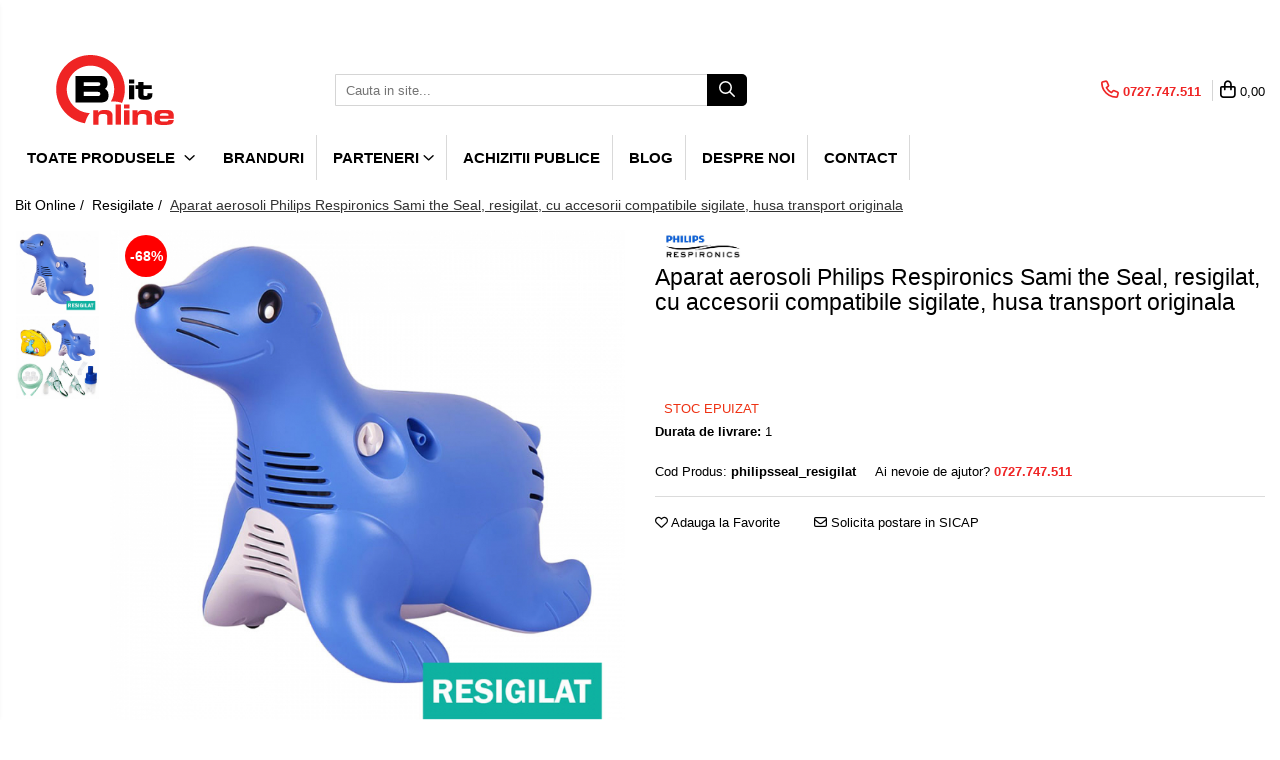

--- FILE ---
content_type: text/html; charset=UTF-8
request_url: https://www.bitonline.ro/resigilate/aparat-aerosoli-philips-respironics-sami-the-seal-resigilat-cu-accesorii-sigilate-husa-transport-originala.html
body_size: 38104
content:
<!DOCTYPE html>

<html lang="ro-ro">

	<head>
		<meta charset="UTF-8">

		<script src="https://gomagcdn.ro/themes/fashion/js/lazysizes.min.js?v=10141333-4.242" async=""></script>

		<script>
			function g_js(callbk){typeof callbk === 'function' ? window.addEventListener("DOMContentLoaded", callbk, false) : false;}
		</script>

					<link rel="icon" sizes="48x48" href="https://gomagcdn.ro/domains/bitonline.ro/files/favicon/favicon7166.png">
			<link rel="apple-touch-icon" sizes="180x180" href="https://gomagcdn.ro/domains/bitonline.ro/files/favicon/favicon7166.png">
		
		<style>
			/*body.loading{overflow:hidden;}
			body.loading #wrapper{opacity: 0;visibility: hidden;}
			body #wrapper{opacity: 1;visibility: visible;transition:all .1s ease-out;}*/

			.main-header .main-menu{min-height:43px;}
			.-g-hide{visibility:hidden;opacity:0;}

					</style>
		
		<link rel="preconnect" href="https://gomagcdn.ro"><link rel="dns-prefetch" href="https://fonts.googleapis.com" /><link rel="dns-prefetch" href="https://fonts.gstatic.com" /><link rel="dns-prefetch" href="https://connect.facebook.net" /><link rel="dns-prefetch" href="https://www.facebook.com" /><link rel="dns-prefetch" href="https://www.googletagmanager.com" /><link rel="dns-prefetch" href="https://www.google-analytics.com" />

					<link rel="preload" as="image" href="https://gomagcdn.ro/domains/bitonline.ro/files/product/large/sami-the-seal-resigilat-378-7079.jpg"   >
		
		<link rel="preload" href="https://gomagcdn.ro/themes/fashion/js/plugins.js?v=10141333-4.242" as="script">

		
					<link rel="preload" href="https://www.bitonline.ro/theme/default.js?v=41729061677" as="script">
				
		<link rel="preload" href="https://gomagcdn.ro/themes/fashion/js/dev.js?v=10141333-4.242" as="script">

		
					<link rel="stylesheet" href="https://gomagcdn.ro/themes/fashion/css/main-min.css?v=10141333-4.242-1" data-values='{"blockScripts": "1"}'>
		
					<link rel="stylesheet" href="https://www.bitonline.ro/theme/default.css?v=41729061677">
		
						<link rel="stylesheet" href="https://gomagcdn.ro/themes/fashion/css/dev-style.css?v=10141333-4.242-1">
		
		
		
		<link rel="alternate" hreflang="x-default" href="https://www.bitonline.ro/resigilate/aparat-aerosoli-philips-respironics-sami-the-seal-resigilat-cu-accesorii-sigilate-husa-transport-originala.html">
									<!-- Google tag (gtag.js) -->
<script async src="https://www.googletagmanager.com/gtag/js?id=G-03WZ6NE5EX"></script>
<script>
  window.dataLayer = window.dataLayer || [];
  function gtag(){dataLayer.push(arguments);}
  gtag('js', new Date());

  gtag('config', 'G-03WZ6NE5EX');
</script>					
		<meta name="expires" content="never">
		<meta name="revisit-after" content="1 days">
					<meta name="author" content="Gomag">
				<title>Aparat aerosoli Philips Respironics Sami the Seal, resigilat, cu accesorii compatibile sigilate, husa transport originala</title>


					<meta name="robots" content="index,follow" />
						
		<meta name="description" content="Aparat aerosoli Philips Respironics Sami the Seal, resigilat, cu accesorii compatibile sigilate, husa transport originala">
		<meta class="viewport" name="viewport" content="width=device-width, initial-scale=1.0, user-scalable=no">
							<meta property="og:description" content="Aparat aerosoli Philips Respironics Sami the Seal, resigilat, cu accesorii compatibile sigilate, husa transport originala       Pachetul contine:  1. Aparat aerosoli Philips Respironics Sami the Seal  2. Husa depozitare (gentuta) originala  3. Accesorii compatibile, sigilate    Accesorii compatibile, sigilate:  - Masca neonatala RDA 001  - Masca copil RDA 002  - Masca adult RDA 014  - Furtun de aer de 2 metri RDA 012  - Kit pahar nebulizare RDA 005  - Piesa bucala  - 5 x filtre de aer de rezerva    Caracteristici:  Garantie: 24 luni  Tip produs: Aparat aerosoli cu compresor  Metoda nebulizare: Cu piston  Timp operare: Continuu  Temperatura si umiditatea de functionare: 5°C ~ 40°C; 10 - 95 %  Temperatura si umiditatea de depozitare: -25°C ~ 70°C; 10 - 95 %  Alimentare: La retea  Tensiune alimentare: 230 V  Putere: 120 W  Dimensiuni: 266 x 155 x 226 mm  Greutate: 1,6 kg  Culoare: Albastru    Aparatul de aerosoli Philips Respironics Sami the Seal imbina perfect puterea si performantele unui nebulizator cu compresor cu design-ul atragator pentru copii. Cu ajutorul lui puteti ameliora si vindeca boli ca sinuzite, alergii, astm, bronsite, laringite, raceli sau alte afectiuni ale cailor respiratorii. Toate medicamentele folosite pentru efectuarea tratamentului este indicat sa fie prescrise de un medic in urma unei consultatii si nicidecum pe cont propriu sau din auzite de la prieteni.    Ca majoritatea aparatelor de aerosoli din gama InnoSpire si Sami the Seal beneficieaza de un compresor  heavy duty  ce poate produce aerosoli o perioada indelungata de timp fara prea multe batai de cap si se poate utiliza atat in clinici, spitale cat si la domiciliul dumneavoastra. In plus, pentru a nu permite ca vibratiile sa fie simtite sau ca aparatul sa  faca pasi  in timpul functionarii, nebulizatorul este prevazut cu niste picioruse din cauciuc moale.          "/>
							<meta property="og:image" content="https://gomagcdn.ro/domains/bitonline.ro/files/product/large/sami-the-seal-resigilat-378-7079.jpg"/>
															<link rel="canonical" href="https://www.bitonline.ro/resigilate/aparat-aerosoli-philips-respironics-sami-the-seal-resigilat-cu-accesorii-sigilate-husa-transport-originala.html" />
			<meta property="og:url" content="https://www.bitonline.ro/resigilate/aparat-aerosoli-philips-respironics-sami-the-seal-resigilat-cu-accesorii-sigilate-husa-transport-originala.html"/>
						
		<meta name="distribution" content="Global">
		<meta name="owner" content="www.bitonline.ro">
		<meta name="publisher" content="www.bitonline.ro">
		<meta name="rating" content="General">
		<meta name="copyright" content="Copyright www.bitonline.ro 2026. All rights reserved">
		<link rel="search" href="https://www.bitonline.ro/opensearch.ro.xml" type="application/opensearchdescription+xml" title="Cautare"/>

		
							<script src="https://gomagcdn.ro/themes/fashion/js/jquery-2.1.4.min.js"></script>
			<script defer src="https://gomagcdn.ro/themes/fashion/js/jquery.autocomplete.js?v=20181023"></script>
			<script src="https://gomagcdn.ro/themes/fashion/js/gomag.config.js?v=10141333-4.242"></script>
			<script src="https://gomagcdn.ro/themes/fashion/js/gomag.js?v=10141333-4.242"></script>
		
													<script>
	var items = [];

	items.push(
		{
			id		:'philipsseal_resigilat',
			name	:'Aparat aerosoli Philips Respironics Sami the Seal, resigilat, cu accesorii compatibile sigilate, husa transport originala',
			brand	:'Philips Respironics',
			category:'Resigilate',
			price	:94.9950,
			google_business_vertical: 'retail'
		}
	);

	gtag('event', 'view_item', {
		items: [items],
		currency: "Lei",
		value: "94.9950",
		send_to: 'AW-10899532630'
	});
		gtag('event', 'page_view', {
		send_to: 'AW-10899532630',
		value: 94.9950,
		items: [{
			id: 'philipsseal_resigilat',
			google_business_vertical: 'retail'
		}]
		});
	</script><script>	
	$(document).ready(function(){
		
		$(document).on('click', $GomagConfig.cartSummaryItemRemoveButton, function() {
			var productId = $(this).attr("data-product");
			var productSku = $(this).attr("data-productsku");
			var productPrice = $(this).attr("data-productprice");
			var productQty = $(this).attr("data-qty");
			
			gtag('event', 'remove_from_cart', {
					send_to	: 'AW-10899532630',
					value	: parseFloat(productQty) * parseFloat(productPrice),
					items:[{
						id		: productSku,
						quantity: productQty,
						price	: productPrice		 
				}]
			})
			
		})
	
		$(document).on('click', $GomagConfig.checkoutItemRemoveButton, function() {
			
			var itemKey = $(this).attr('id').replace('__checkoutItemRemove','');
			var productId = $(this).data("product");
			var productSku = $(this).attr("productsku");
			var productPrice = $(this).attr("productprice");
			var productQty = $('#quantityToAdd_'+itemKey).val();
			
			gtag('event', 'remove_from_cart', {
				send_to	: 'AW-10899532630',
				value	: parseFloat(productQty) * parseFloat(productPrice),
				items	:[{
					id		: productSku,
					quantity: productQty,
					price	: productPrice
				}]
			})
			
		})
	});		
	
</script>
<script>
	(function(i,s,o,g,r,a,m){i['GoogleAnalyticsObject']=r;i[r]=i[r]||function(){
	(i[r].q=i[r].q||[]).push(arguments)},i[r].l=1*new Date();a=s.createElement(o),
	m=s.getElementsByTagName(o)[0];a.async=1;a.src=g;m.parentNode.insertBefore(a,m)
	})(window,document,'script','//www.google-analytics.com/analytics.js','ga');
	ga('create', 'UA-195282257-1', 'auto');  // Replace with your property ID.

	ga('require', 'ec');
</script>
<script>
	$.Gomag.bind('Product/Add/To/Cart/After/Listing', function gaProductAddToCartL(event, data){
		if(data.product !== undefined){

			var gaProduct = false;

			if(typeof(gaProducts) != 'undefined' && gaProducts[data.product.id] != undefined)
			{
				var gaProduct = gaProducts[data.product.id];
			}
			if(gaProduct == false)
			{
				gaProduct = {};
				gaProduct.id =  data.product.id ;
				gaProduct.name =  data.product.sku ;
				gaProduct.category = data.product.category;
				gaProduct.brand = data.product.brand;

				var variant = [];
				if(data.product.versions && data.product.versions != undefined && data.product.versions[data.product.id] != undefined && data.product.versions[data.product.id]['attributes'] != undefined && data.product.versions[data.product.id]['attributes'])
				{

					$.each(data.product.versions[data.product.id]['attributes'], function(i, v){
						variant.push(v.value);
					})
				}


				gaProduct.variant = variant.join(',');
			}

			gaProduct.price = data.product.price;
			gaProduct.quantity = data.product.productQuantity;

			ga('ec:addProduct', gaProduct);
			ga('ec:setAction', 'add');
			ga('send', 'event', 'UX', 'click', 'add to cart');     // Send data using an event.

			window.dataLayer = window.dataLayer || [];
			dataLayer.push({
				'event': 'addToCart',
				'ecommerce': {
					'add': {
					  'products': [gaProduct]
					}
				}
			});

        }
	})
	$.Gomag.bind('Product/Add/To/Cart/After/Details', function gaProductAddToCartD(event, data){

		if(data.product !== undefined){

			var gaProduct = false;
			if(
				typeof(gaProducts) != 'undefined'
				&&
				gaProducts[data.product.id] != undefined
			)
			{
				var gaProduct = gaProducts[data.product.id];
			}
			if(gaProduct == false)
			{

				gaProduct = {};
				gaProduct.id =  data.product.id ;
				gaProduct.name =   data.product.sku ;
				gaProduct.category = data.product.category;
				gaProduct.brand = data.product.brand;
				var variant = [];
				if(data.product.versions && data.product.versions != undefined && data.product.versions[data.product.id] != undefined && data.product.versions[data.product.id]['attributes'] != undefined && data.product.versions[data.product.id]['attributes'])
				{

					$.each(data.product.versions[data.product.id]['attributes'], function(i, v){
						variant.push(v.value);
					})
				}


				gaProduct.variant = variant.join(',');
				gaProduct.price = data.product.price;

			}
			gaProduct.quantity = data.product.productQuantity;

			ga('ec:addProduct', gaProduct);
			ga('ec:setAction', 'add');
			ga('send', 'event', 'UX', 'click', 'add to cart');     // Send data using an event.

			window.dataLayer = window.dataLayer || [];
			dataLayer.push({
			  'event': 'addToCart',
			  'ecommerce': {
				'add': {
				  'products': [gaProduct]
				}
			  }
			});
        }

	})
	 $.Gomag.bind('Product/Remove/From/Cart', function gaProductRemovedFromCart(event, data){
		var envData = $.Gomag.getEnvData();
		var products = envData.products;

		if(data.data.product !== undefined && products[data.data.product] !== undefined){


			var dataProduct = products[data.data.product];
			gaProduct = {};
			gaProduct.id =  dataProduct.id ;

			gaProduct.name =   dataProduct.sku ;
			gaProduct.category = dataProduct.category;
			gaProduct.brand = dataProduct.brand;
			gaProduct.price = dataProduct.price;

			var variant = [];
			if(dataProduct['version'] != undefined && dataProduct['version'])
			{

				$.each(dataProduct['version'], function(i, v){
					variant.push(v.value);
				})
			}


			gaProduct.variant = variant.join(',');
			gaProduct.quantity = data.data.quantity;
			ga('ec:addProduct', gaProduct);
			ga('ec:setAction', 'remove');
			ga('send', 'event', 'UX', 'click', 'remove from cart');
			window.dataLayer = window.dataLayer || [];
			dataLayer.push({
				  'event': 'removeFromCart',
				  'ecommerce': {
					'remove': {                               // 'remove' actionFieldObject measures.
					  'products': [gaProduct]
					}
				  }
				});
        }

	});

	 $.Gomag.bind('Cart/Quantity/Update', function gaCartQuantityUpdate(event, data){
		var envData = $.Gomag.getEnvData();
		var products = envData.products;
		if(!data.data.finalQuantity || !data.data.initialQuantity)
		{
			return false;
		}
		var dataProduct = products[data.data.product];
		gaProduct = {};
		gaProduct.id =  dataProduct.id ;
		gaProduct.name =   dataProduct.sku ;
		gaProduct.category = dataProduct.category;
		gaProduct.brand = dataProduct.brand;
		gaProduct.price = dataProduct.price;
		var variant = [];
		if(dataProduct['version'] != undefined && dataProduct['version'])
		{

			$.each(dataProduct['version'], function(i, v){
				variant.push(v.value);
			})
		}
		gaProduct.variant = variant.join(',');
		var type = 'addToCart';

		if(parseFloat(data.data.initialQuantity) > parseFloat(data.data.finalQuantity))
		{
			var quantity = parseFloat(data.data.initialQuantity) - parseFloat(data.data.finalQuantity);
			gaProduct.quantity = quantity;

			ga('ec:addProduct', gaProduct);
			ga('ec:setAction', 'remove');
			ga('send', 'event', 'UX', 'click', 'remove from cart');
			window.dataLayer = window.dataLayer || [];
			dataLayer.push({
				  'event': 'removeFromCart',
				  'ecommerce': {
					'remove': {                               // 'remove' actionFieldObject measures.
					  'products': [gaProduct]
					}
				  }
				});
		}
		else if(parseFloat(data.data.initialQuantity) < parseFloat(data.data.finalQuantity))
		{
			var quantity = parseFloat(data.data.finalQuantity) - parseFloat(data.data.initialQuantity);
			gaProduct.quantity = quantity;

			ga('ec:addProduct', gaProduct);
			ga('ec:setAction', 'add');
			ga('send', 'event', 'UX', 'click', 'add to cart');     // Send data using an event.

			window.dataLayer = window.dataLayer || [];
			dataLayer.push({
			  'event': 'addToCart',
			  'ecommerce': {
				'add': {
				  'products': [gaProduct]
				}
			  }
			});
		}

	});
$.Gomag.bind('Product/Box/Click', function enhancedAnalytics(queue){
		$.Gomag.asyncClickBlock(queue);
		if(
			typeof(gaProducts) != 'undefined'
			&&
			gaProducts[queue.data.product] != undefined
		)
		{
			var clickProduct = gaProducts[queue.data.product];
		}
		else
		{
			var clickProduct = {};
			var productId = queue.data.product;

			var envData = $.Gomag.getEnvData();
			var products = envData.products;

			if(products[productId] !== undefined){

				var dataProduct = products[productId];

				clickProduct.list = 'homepage';
				clickProduct.position = '0';
				clickProduct.name =  dataProduct.sku ;
				clickProduct.id = dataProduct.id;
				clickProduct.price = dataProduct.price;
				clickProduct.brand = dataProduct.brand;
				clickProduct.category = dataProduct.category;
				clickProduct.variant = '';
			}
		}
		window.dataLayer = window.dataLayer || [];

		dataLayer.push({
			'event': 'productClick',
			'ecommerce': {
			  'click': {
				'actionField': {'list': 'Search'},      // Optional list property.
				'products': [clickProduct]
			   }
			 },
			 'eventCallback': function() {
			   return false;
			 }
		  });

		ga('ec:addProduct', clickProduct);
		ga('ec:setAction', 'click', {list: 'Search'});

		  // Send click with an event, then send user to product page.
		  ga('send', 'event', 'UX', 'click', 'Results', {
			useBeacon: true,
			hitCallback: function() {
				$.Gomag.asyncClickComplete(queue);
			},
			hitCallbackFail: function()
			{
				$.Gomag.asyncClickComplete(queue);
			}
		  });
		setTimeout(function(){ $.Gomag.asyncClickComplete(queue);}, 200);
	});
</script>
<script>
function gmsc(name, value)
{
	if(value != undefined && value)
	{
		var expires = new Date();
		expires.setTime(expires.getTime() + parseInt(3600*24*1000*90));
		document.cookie = encodeURIComponent(name) + "=" + encodeURIComponent(value) + '; expires='+ expires.toUTCString() + "; path=/";
	}
}
let gmqs = window.location.search;
let gmup = new URLSearchParams(gmqs);
gmsc('g_sc', gmup.get('shop_campaign'));
gmsc('shop_utm_campaign', gmup.get('utm_campaign'));
gmsc('shop_utm_medium', gmup.get('utm_medium'));
gmsc('shop_utm_source', gmup.get('utm_source'));
</script><!-- Facebook Pixel Code -->
				<script>
				!function(f,b,e,v,n,t,s){if(f.fbq)return;n=f.fbq=function(){n.callMethod?
				n.callMethod.apply(n,arguments):n.queue.push(arguments)};if(!f._fbq)f._fbq=n;
				n.push=n;n.loaded=!0;n.version="2.0";n.queue=[];t=b.createElement(e);t.async=!0;
				t.src=v;s=b.getElementsByTagName(e)[0];s.parentNode.insertBefore(t,s)}(window,
				document,"script","//connect.facebook.net/en_US/fbevents.js");

				fbq("init", "406230360644474");
				fbq("track", "PageView");</script>
				<!-- End Facebook Pixel Code -->
				<script>
				$.Gomag.bind('User/Ajax/Data/Loaded', function(event, data){
					if(data != undefined && data.data != undefined)
					{
						var eventData = data.data;
						if(eventData.facebookUserData != undefined)
						{
							$('body').append(eventData.facebookUserData);
						}
					}
				})
				</script>
				<script>
	$.Gomag.bind('Product/Add/To/Cart/After/Listing', function(event, data){
		if(data.product !== undefined){
			gtag('event', 'add_to_cart', {
				send_to	: 'AW-10899532630',
				value	: parseFloat(data.product.productQuantity) * parseFloat(data.product.price),
				items	:[{
					id		: data.product.sku,
					name	: data.product.name,
					brand	: data.product.brand,
					category: data.product.category,
					quantity: data.product.productQuantity,
					price	: data.product.price
				 
			}]
		   })
        }
	})
	$.Gomag.bind('Product/Add/To/Cart/After/Details', function(event, data){
		
		if(data.product !== undefined){
			gtag('event', 'add_to_cart', {
				send_to: 'AW-10899532630',
				value: parseFloat(data.product.productQuantity) * parseFloat(data.product.price),
				items: [{
					id: data.product.sku,
					name		: data.product.name,
					brand		: data.product.brand,
					category	: data.product.category,
					quantity	: data.product.productQuantity,
					price		: data.product.price
				}]	
			})
		}
	})
   
</script><meta name="google-site-verification" content="tS7NdpKj1sioKfC1aaXqTY6deoWjuQqhobT5pQ3spQU" />					
		
	</head>

	<body class="" style="">

		<script >
			function _addCss(url, attribute, value, loaded){
				var _s = document.createElement('link');
				_s.rel = 'stylesheet';
				_s.href = url;
				_s.type = 'text/css';
				if(attribute)
				{
					_s.setAttribute(attribute, value)
				}
				if(loaded){
					_s.onload = function(){
						var dom = document.getElementsByTagName('body')[0];
						//dom.classList.remove('loading');
					}
				}
				var _st = document.getElementsByTagName('link')[0];
				_st.parentNode.insertBefore(_s, _st);
			}
			//_addCss('https://fonts.googleapis.com/css2?family=Open+Sans:ital,wght@0,300;0,400;0,600;0,700;1,300;1,400&display=swap');
			_addCss('https://gomagcdn.ro/themes/_fonts/Open-Sans.css');

		</script>
		<script>
				/*setTimeout(
				  function()
				  {
				   document.getElementsByTagName('body')[0].classList.remove('loading');
				  }, 1000);*/
		</script>
							
		
		<div id="wrapper">
			<!-- BLOCK:fe68d7127d7884de64b6088e5ae469da start -->
<div id="_cartSummary" class="hide"></div>

<script >
	$(document).ready(function() {

		$(document).on('keypress', '.-g-input-loader', function(){
			$(this).addClass('-g-input-loading');
		})

		$.Gomag.bind('Product/Add/To/Cart/After', function(eventResponse, properties)
		{
									var data = JSON.parse(properties.data);
			$('.q-cart').html(data.quantity);
			if(parseFloat(data.quantity) > 0)
			{
				$('.q-cart').removeClass('hide');
			}
			else
			{
				$('.q-cart').addClass('hide');
			}
			$('.cartPrice').html(data.subtotal + ' ' + data.currency);
			$('.cartProductCount').html(data.quantity);


		})
		$('#_cartSummary').on('updateCart', function(event, cart) {
			var t = $(this);

			$.get('https://www.bitonline.ro/cart-update', {
				cart: cart
			}, function(data) {

				$('.q-cart').html(data.quantity);
				if(parseFloat(data.quantity) > 0)
				{
					$('.q-cart').removeClass('hide');
				}
				else
				{
					$('.q-cart').addClass('hide');
				}
				$('.cartPrice').html(data.subtotal + ' ' + data.currency);
				$('.cartProductCount').html(data.quantity);
			}, 'json');
			window.ga = window.ga || function() {
				(ga.q = ga.q || []).push(arguments)
			};
			ga('send', 'event', 'Buton', 'Click', 'Adauga_Cos');
		});

		if(window.gtag_report_conversion) {
			$(document).on("click", 'li.phone-m', function() {
				var phoneNo = $('li.phone-m').children( "a").attr('href');
				gtag_report_conversion(phoneNo);
			});

		}

	});
</script>



<header class="main-header container-bg clearfix" data-block="headerBlock">
	<div class="discount-tape container-h full -g-hide" id="_gomagHellobar">
<style>
.discount-tape{position: relative;width:100%;padding:0;text-align:center;font-size:14px;overflow: hidden;z-index:99;}
.discount-tape a{color: #ffffff;}
.Gomag-HelloBar{padding:10px;}
@media screen and (max-width: 767px){.discount-tape{font-size:13px;}}
</style>
<div class="Gomag-HelloBar" style="background: #000000;color: #ffffff;">
	
		<marquee behavior="scroll" direction="left"> TRANSPORT GRATUIT la comenzi de peste 250 de lei! Livrare in EasyBox la doar 14.99 lei! Livrare in 24-48 h prin Curier Rapid SAMEDAY in orice localitate din tara.• • • TRANSPORT GRATUIT la comenzi de peste 250 de lei! Livrare in EasyBox la doar 14.99 lei! Livrare in 24-48 h prin Curier Rapid SAMEDAY in orice localitate din tara.• • • TRANSPORT GRATUIT la comenzi de peste 250 de lei! Livrare in EasyBox la doar 14.99 lei! Livrare in 24-48 h prin Curier Rapid SAMEDAY in orice localitate din tara.• • • TRANSPORT GRATUIT la comenzi de peste 250 de lei! Livrare in EasyBox la doar 14.99 lei! Livrare in 24-48 h prin Curier Rapid SAMEDAY in orice localitate din tara.• • • TRANSPORT GRATUIT la comenzi de peste 250 de lei! . Livrare in EasyBox la doar 14.99 lei! Livrare in 24-48 h prin Curier Rapid SAMEDAY in orice localitate din tara.• • • TRANSPORT GRATUIT la comenzi de peste 250 de lei! Livrare in EasyBox la doar 14.99 lei! Livrare in 24-48 h prin Curier Rapid SAMEDAY in orice localitate din tara.• • • TRANSPORT GRATUIT la comenzi de peste 250 de lei! Livrare in EasyBox la doar 14.99 lei! Livrare in 24-48 h prin Curier Rapid SAMEDAY in orice localitate din tara.• • • TRANSPORT GRATUIT la comenzi de peste 250 de lei! . Livrare in EasyBox la doar 14.99 lei! Livrare in 24-48 h prin Curier Rapid SAMEDAY in orice localitate din tara.• • • TRANSPORT GRATUIT la comenzi de peste 250 de lei! Livrare in EasyBox la doar 14.99 lei! Livrare in 24-48 h prin Curier Rapid SAMEDAY in orice localitate din tara.• • • TRANSPORT GRATUIT la comenzi de peste 250 de lei! Livrare in EasyBox la doar 14.99 lei! Livrare in 24-48 h prin Curier Rapid SAMEDAY in orice localitate din tara.• • • TRANSPORT GRATUIT la comenzi de peste 250 de lei! Livrare in EasyBox la doar 14.99 lei! Livrare in 24-48 h prin Curier Rapid SAMEDAY in orice localitate din tara.• • • TRANSPORT GRATUIT la comenzi de peste 250 de lei! Livrare in EasyBox la doar 14.99 lei! Livrare in 24-48 h prin Curier Rapid SAMEDAY in orice localitate din tara.• • • TRANSPORT GRATUIT la comenzi de peste 250 de lei! Livrare in EasyBox la doar 14.99 lei! Livrare in 24-48 h prin Curier Rapid SAMEDAY in orice localitate din tara.• • • TRANSPORT GRATUIT la comenzi de peste 250 de lei! Livrare in EasyBox la doar 14.99 lei! Livrare in 24-48 h prin Curier Rapid SAMEDAY in orice localitate din tara.• • • TRANSPORT GRATUIT la comenzi de peste 250 de lei! . Livrare in EasyBox la doar 14.99 lei! Livrare in 24-48 h prin Curier Rapid SAMEDAY in orice localitate din tara.• • • TRANSPORT GRATUIT la comenzi de peste 250 de lei! Livrare in EasyBox la doar 14.99 lei! Livrare in 24-48 h prin Curier Rapid SAMEDAY in orice localitate din tara.• • • TRANSPORT GRATUIT la comenzi de peste 250 de lei! Livrare in EasyBox la doar 14.99 lei! Livrare in 24-48 h prin Curier Rapid SAMEDAY in orice localitate din tara.• • • TRANSPORT GRATUIT la comenzi de peste 250 de lei! . Livrare in EasyBox la doar 14.99 lei! Livrare in 24-48 h prin Curier Rapid SAMEDAY in orice localitate din tara.• • • TRANSPORT GRATUIT la comenzi de peste 250 de lei! . Livrare in EasyBox la doar 14.99 lei! Livrare in 24-48 h prin Curier Rapid SAMEDAY in orice localitate din tara.• • • TRANSPORT GRATUIT la comenzi de peste 250 de lei! . Livrare in EasyBox la doar 14.99 lei! Livrare in 24-48 h prin Curier Rapid SAMEDAY in orice localitate din tara.• • • TRANSPORT GRATUIT la comenzi de peste 250 de lei! . Livrare in EasyBox la doar 14.99 lei! Livrare in 24-48 h prin Curier Rapid SAMEDAY in orice localitate din tara.• • • TRANSPORT GRATUIT la comenzi de peste 250 de lei! . Livrare in EasyBox la doar 14.99 lei! Livrare in 24-48 h prin Curier Rapid SAMEDAY in orice localitate din tara.• • • TRANSPORT GRATUIT la comenzi de peste 250 de lei! . Livrare in EasyBox la doar 14.99 lei! Livrare in 24-48 h prin Curier Rapid SAMEDAY in orice localitate din tara.• • • TRANSPORT GRATUIT la comenzi de peste 250 de lei! . Livrare in EasyBox la doar 14.99 lei! Livrare in 24-48 h prin Curier Rapid SAMEDAY in orice localitate din tara.• • • TRANSPORT GRATUIT la comenzi de peste 250 de lei! . Livrare in EasyBox la doar 14.99 lei! Livrare in 24-48 h prin Curier Rapid SAMEDAY in orice localitate din tara.• • • TRANSPORT GRATUIT la comenzi de peste 250 de lei! . Livrare in EasyBox la doar 14.99 lei! Livrare in 24-48 h prin Curier Rapid SAMEDAY in orice localitate din tara.• • • TRANSPORT GRATUIT la comenzi de peste 250 de lei! . Livrare in EasyBox la doar 14.99 lei! Livrare in 24-48 h prin Curier Rapid SAMEDAY in orice localitate din tara.• • • TRANSPORT GRATUIT la comenzi de peste 250 de lei! . Livrare in EasyBox la doar 14.99 lei! Livrare in 24-48 h prin Curier Rapid SAMEDAY in orice localitate din tara.• • • TRANSPORT GRATUIT la comenzi de peste 250 de lei! . Livrare in EasyBox la doar 14.99 lei! Livrare in 24-48 h prin Curier Rapid SAMEDAY in orice localitate din tara.• • • TRANSPORT GRATUIT la comenzi de peste 250 de lei! . Livrare in EasyBox la doar 14.99 lei! Livrare in 24-48 h prin Curier Rapid SAMEDAY in orice localitate din tara.• • • TRANSPORT GRATUIT la comenzi de peste 250 de lei! . Livrare in EasyBox la doar 14.99 lei! Livrare in 24-48 h prin Curier Rapid SAMEDAY in orice localitate din tara.• • • TRANSPORT GRATUIT la comenzi de peste 250 de lei! . Livrare in EasyBox la doar 14.99 lei! Livrare in 24-48 h prin Curier Rapid SAMEDAY in orice localitate din tara.• • • TRANSPORT GRATUIT la comenzi de peste 250 de lei! . Livrare in EasyBox la doar 14.99 lei! Livrare in 24-48 h prin Curier Rapid SAMEDAY in orice localitate din tara.• • • TRANSPORT GRATUIT la comenzi de peste 250 de lei! . Livrare in EasyBox la doar 14.99 lei! Livrare in 24-48 h prin Curier Rapid SAMEDAY in orice localitate din tara.• • • TRANSPORT GRATUIT la comenzi de peste 250 de lei! . Livrare in EasyBox la doar 14.99 lei! Livrare in 24-48 h prin Curier Rapid SAMEDAY in orice localitate din tara.• • • TRANSPORT GRATUIT la comenzi de peste 250 de lei! . Livrare in EasyBox la doar 14.99 lei! Livrare in 24-48 h prin Curier Rapid SAMEDAY in orice localitate din tara.• • • TRANSPORT GRATUIT la comenzi de peste 250 de lei! . Livrare in EasyBox la doar 14.99 lei! Livrare in 24-48 h prin Curier Rapid SAMEDAY in orice localitate din tara.• • • TRANSPORT GRATUIT la comenzi de peste 250 de lei! . Livrare in EasyBox la doar 14.99 lei! Livrare in 24-48 h prin Curier Rapid SAMEDAY in orice localitate din tara.• • • TRANSPORT GRATUIT la comenzi de peste 250 de lei! . Livrare in EasyBox la doar 14.99 lei! Livrare in 24-48 h prin Curier Rapid SAMEDAY in orice localitate din tara.• • • TRANSPORT GRATUIT la comenzi de peste 250 de lei! . Livrare in EasyBox la doar 14.99 lei! Livrare in 24-48 h prin Curier Rapid SAMEDAY in orice localitate din tara.• • • TRANSPORT GRATUIT la comenzi de peste 250 de lei! . Livrare in EasyBox la doar 9.99 lei! Livrare in 24-48 h prin Curier Rapid SAMEDAY in orice localitate din tara.• • • TRANSPORT GRATUIT la comenzi de peste 250 de lei! . Livrare in EasyBox la doar 14.99 lei! Livrare in 24-48 h prin Curier Rapid SAMEDAY in orice localitate din tara.• • • TRANSPORT GRATUIT la comenzi de peste 250 de lei! . Livrare in EasyBox la doar 14.99 lei! Livrare in 24-48 h prin Curier Rapid SAMEDAY in orice localitate din tara.• • • TRANSPORT GRATUIT la comenzi de peste 250 de lei! . Livrare in EasyBox la doar 14.99 lei! Livrare in 24-48 h prin Curier Rapid SAMEDAY in orice localitate din tara.• • • TRANSPORT GRATUIT la comenzi de peste 250 de lei! . Livrare in EasyBox la doar 14.99 lei! Livrare in 24-48 h prin Curier Rapid SAMEDAY in orice localitate din tara.• • • TRANSPORT GRATUIT la comenzi de peste 250 de lei! . Livrare in EasyBox la doar 14.99 lei! Livrare in 24-48 h prin Curier Rapid SAMEDAY in orice localitate din tara.• • • TRANSPORT GRATUIT la comenzi de peste 250 de lei! . Livrare in EasyBox la doar 14.99 lei! Livrare in 24-48 h prin Curier Rapid SAMEDAY in orice localitate din tara.• • • TRANSPORT GRATUIT la comenzi de peste 250 de lei! . Livrare in EasyBox la doar 14.99 lei! Livrare in 24-48 h prin Curier Rapid SAMEDAY in orice localitate din tara.• • • TRANSPORT GRATUIT la comenzi de peste 250 de lei! . Livrare in EasyBox la doar 14.99 lei! Livrare in 24-48 h prin Curier Rapid SAMEDAY in orice localitate din tara.• • • TRANSPORT GRATUIT la comenzi de peste 250 de lei! . Livrare in EasyBox la doar 14.99 lei! Livrare in 24-48 h prin Curier Rapid SAMEDAY in orice localitate din tara.• • • TRANSPORT GRATUIT la comenzi de peste 250 de lei! . Livrare in EasyBox la doar 14.99 lei! Livrare in 24-48 h prin Curier Rapid SAMEDAY in orice localitate din tara.• • • TRANSPORT GRATUIT la comenzi de peste 250 de lei! . Livrare in EasyBox la doar 14.99 lei! Livrare in 24-48 h prin Curier Rapid SAMEDAY in orice localitate din tara.• • • TRANSPORT GRATUIT la comenzi de peste 250 de lei! . Livrare in EasyBox la doar 14.99 lei! Livrare in 24-48 h prin Curier Rapid SAMEDAY in orice localitate din tara.• • • TRANSPORT GRATUIT la comenzi de peste 250 de lei! . Livrare in EasyBox la doar 14.99 lei! Livrare in 24-48 h prin Curier Rapid SAMEDAY in orice localitate din tara.• • • TRANSPORT GRATUIT la comenzi de peste 250 de lei! . Livrare in EasyBox la doar 14.99 lei! Livrare in 24-48 h prin Curier Rapid SAMEDAY in orice localitate din tara.• • • TRANSPORT GRATUIT la comenzi de peste 250 de lei! . Livrare in EasyBox la doar 14.99 lei! Livrare in 24-48 h prin Curier Rapid SAMEDAY in orice localitate din tara.• • • TRANSPORT GRATUIT la comenzi de peste 250 de lei! . Livrare in EasyBox la doar 14.99 lei! Livrare in 24-48 h prin Curier Rapid SAMEDAY in orice localitate din tara.• • • TRANSPORT GRATUIT la comenzi de peste 250 de lei! . Livrare in EasyBox la doar 14.99 lei! Livrare in 24-48 h prin Curier Rapid SAMEDAY in orice localitate din tara.• • • TRANSPORT GRATUIT la comenzi de peste 250 de lei! . Livrare in EasyBox la doar 14.99 lei! Livrare in 24-48 h prin Curier Rapid SAMEDAY in orice localitate din tara.• • • TRANSPORT GRATUIT la comenzi de peste 250 de lei! . Livrare in EasyBox la doar 9.99 lei! Livrare in 24-48 h prin Curier Rapid SAMEDAY in orice localitate din tara.• • • TRANSPORT GRATUIT la comenzi de peste 250 de lei! . Livrare in EasyBox la doar 9.99 lei! Livrare in 24-48 h prin Curier Rapid SAMEDAY in orice localitate din tara.• • • TRANSPORT GRATUIT la comenzi de peste 250 de lei! . Livrare in EasyBox la doar 9.99 lei! Livrare in 24-48 h prin Curier Rapid SAMEDAY in orice localitate din tara.• • • TRANSPORT GRATUIT la comenzi de peste 250 de lei! . Livrare in EasyBox la doar 9.99 lei! Livrare in 24-48 h prin Curier Rapid SAMEDAY in orice localitate din tara.• • • TRANSPORT GRATUIT la comenzi de peste 250 de lei! . Livrare in EasyBox la doar 9.99 lei! Livrare in 24-48 h prin Curier Rapid SAMEDAY in orice localitate din tara.• • • TRANSPORT GRATUIT la comenzi de peste 250 de lei! . Livrare in EasyBox la doar 9.99 lei! Livrare in 24-48 h prin Curier Rapid SAMEDAY in orice localitate din tara.• • • TRANSPORT GRATUIT la comenzi de peste 250 de lei! . Livrare in EasyBox la doar 9.99 lei! Livrare in 24-48 h prin Curier Rapid SAMEDAY in orice localitate din tara.• • • TRANSPORT GRATUIT la comenzi de peste 250 de lei! . Livrare in EasyBox la doar 9.99 lei! Livrare in 24-48 h prin Curier Rapid SAMEDAY in orice localitate din tara.• • • TRANSPORT GRATUIT la comenzi de peste 250 de lei! . Livrare in EasyBox la doar 9.99 lei! Livrare in 24-48 h prin Curier Rapid SAMEDAY in orice localitate din tara.• • • TRANSPORT GRATUIT la comenzi de peste 250 de lei! . Livrare in EasyBox la doar 9.99 lei! Livrare in 24-48 h prin Curier Rapid SAMEDAY in orice localitate din tara.• • • TRANSPORT GRATUIT la comenzi de peste 250 de lei! . Livrare in EasyBox la doar 9.99 lei! Livrare in 24-48 h prin Curier Rapid SAMEDAY in orice localitate din tara.• • • TRANSPORT GRATUIT la comenzi de peste 250 de lei! . Livrare in EasyBox la doar 9.99 lei! Livrare in 24-48 h prin Curier Rapid SAMEDAY in orice localitate din tara.• • • TRANSPORT GRATUIT la comenzi de peste 250 de lei! . Livrare in EasyBox la doar 9.99 lei! Livrare in 24-48 h prin Curier Rapid SAMEDAY in orice localitate din tara.• • • TRANSPORT GRATUIT la comenzi de peste 250 de lei! . Livrare in EasyBox la doar 9.99 lei! Livrare in 24-48 h prin Curier Rapid SAMEDAY in orice localitate din tara.• • • TRANSPORT GRATUIT la comenzi de peste 250 de lei! . Livrare in EasyBox la doar 9.99 lei! Livrare in 24-48 h prin Curier Rapid SAMEDAY in orice localitate din tara.• • • TRANSPORT GRATUIT la comenzi de peste 250 de lei! . Livrare in EasyBox la doar 9.99 lei! Livrare in 24-48 h prin Curier Rapid SAMEDAY in orice localitate din tara.• • • TRANSPORT GRATUIT la comenzi de peste 250 de lei! . Livrare in EasyBox la doar 9.99 lei! Livrare in 24-48 h prin Curier Rapid SAMEDAY in orice localitate din tara.• • •</marquee>
			
			<style>
			.Gomag-HelloBar{padding-right:45px!important;}
			.closeHelloBar{display: flex;align-items: center;justify-content: center;position: absolute;top: 0;bottom: 0;right: 10px;height: 24px;width: 24px;margin: auto;text-align:center;font-size:18px;line-height: 1;color:#444!important;background: #fff;border-radius: 50%;}
			.closeHelloBar .fa{font-weight:400;}
			@media screen and (max-width: 767px){.closeHelloBar{top: 8px;margin:0;}}
		</style>
		<a href="#" rel="nofollow" class="closeHelloBar -g-no-url"><i class="fa fa-close" aria-hidden="true"></i></a>

		<script>
			$(document).ready(function(){
				$(document).on('click', '.closeHelloBar', function(){
					$.Gomag.setCookie('widget7', '1', 86400000, true);
					$('.Gomag-HelloBar').remove();
					$('#_gomagHellobar').hide();
				})
			})
		</script>
	</div>
<div class="clear"></div>
</div>

		
	<div class="top-head-bg container-h full">

		<div class="top-head container-h">
			<div class="row">
				<div class="col-md-3 col-sm-3 col-xs-5 logo-h">
					
	<a href="https://www.bitonline.ro" id="logo" data-pageId="2">
		<img src="https://gomagcdn.ro/domains/bitonline.ro/files/company/bitonline-4764091375.svg" fetchpriority="high" class="img-responsive" alt="BitOnline – Dispozitive medicale și îngrijire personală" title="BitOnline – Dispozitive medicale și îngrijire personală" width="200" height="50" style="width:auto;">
	</a>
				</div>
				<div class="col-md-4 col-sm-4 col-xs-7 main search-form-box">
					
<form name="search-form" class="search-form" action="https://www.bitonline.ro/meniu" id="_searchFormMainHeader">

	<input id="_autocompleteSearchMainHeader" name="c" class="input-placeholder -g-input-loader" type="text" placeholder="Cauta in site..." aria-label="Search"  value="">
	<button id="_doSearch" class="search-button" aria-hidden="true">
		<i class="fa fa-search" aria-hidden="true"></i>
	</button>

				<script >
			$(document).ready(function() {

				$('#_autocompleteSearchMainHeader').autocomplete({
					serviceUrl: 'https://www.bitonline.ro/autocomplete',
					minChars: 2,
					deferRequestBy: 700,
					appendTo: '#_searchFormMainHeader',
					width: parseInt($('#_doSearch').offset().left) - parseInt($('#_autocompleteSearchMainHeader').offset().left),
					formatResult: function(suggestion, currentValue) {
						return suggestion.value;
					},
					onSelect: function(suggestion) {
						$(this).val(suggestion.data);
					},
					onSearchComplete: function(suggestion) {
						$(this).removeClass('-g-input-loading');
					}
				});
				$(document).on('click', '#_doSearch', function(e){
					e.preventDefault();
					if($('#_autocompleteSearchMainHeader').val() != '')
					{
						$('#_searchFormMainHeader').submit();
					}
				})
			});
		</script>
	

</form>
				</div>
				<div class="col-md-5 col-sm-5 acount-section">
					
<ul>
	<li class="search-m hide">
		<a href="#" class="-g-no-url" aria-label="Cauta in site..." data-pageId="">
			<i class="fa fa-search search-open" aria-hidden="true"></i>
			<i style="display:none" class="fa fa-times search-close" aria-hidden="true"></i>
		</a>
	</li>
	<li class="-g-user-icon -g-user-icon-empty">
			
	</li>
	
				<li class="contact-header">
			<a href="tel:0727.747.511" aria-label="Contacteaza-ne" data-pageId="3">
				<i class="fa fa-phone" aria-hidden="true"></i>
								<span>0727.747.511</span>
			</a>
		</li>
			<li class="wishlist-header hide">
		<a href="https://www.bitonline.ro/produse-salvate" aria-label="Wishlist" data-pageId="28">
			<span class="-g-wishlist-product-count -g-hide"></span>
			<i class="fa fa-heart-o" aria-hidden="true"></i>
			<span class="">Favorite</span>
		</a>
	</li>
	<li class="cart-header-btn cart">
		<a class="cart-drop _showCartHeader" href="https://www.bitonline.ro/cos-de-cumparaturi" aria-label="Cos de cumparaturi">
			<span class="q-cart hide">0</span>
			<i class="fa fa-shopping-bag" aria-hidden="true"></i>
			<span class="count cartPrice">0,00
				
			</span>
		</a>
					<div class="cart-dd  _cartShow cart-closed"></div>
			</li>

	</ul>

	<script>
		$(document).ready(function() {
			//Cart
							$('.cart').mouseenter(function() {
					$.Gomag.showCartSummary('div._cartShow');
				}).mouseleave(function() {
					$.Gomag.hideCartSummary('div._cartShow');
					$('div._cartShow').removeClass('cart-open');
				});
						$(document).on('click', '.dropdown-toggle', function() {
				window.location = $(this).attr('href');
			})
		})
	</script>

				</div>
			</div>
		</div>
	</div>


<div id="navigation">
	<nav id="main-menu" class="main-menu container-h full clearfix">
		<a href="#" class="menu-trg -g-no-url" title="Produse">
			<span>&nbsp;</span>
		</a>
		
<div class="container-h nav-menu-hh clearfix">

	<!-- BASE MENU -->
	<ul class="
			nav-menu base-menu
			
			
		">

		<li class="all-product-button menu-drop">
			<a class="" href="#mm-2">Toate Produsele <i class="fa fa-angle-down"></i></a>
			<div class="menu-dd">
				

	<ul class="FH">
			
		<li class="ifDrop __GomagMM ">
							<a
					href="https://www.bitonline.ro/dispozitive-medicale"
					class="  "
					rel="  "
					
					title="Dispozitive medicale"
					data-Gomag=''
					data-block-name="mainMenuD0"
					data-pageId= "5"
					data-block="mainMenuD">
											<span class="list">Dispozitive medicale</span>
						<i class="fa fa-angle-right"></i>
				</a>

										<ul class="drop-list clearfix w100">
															<li class="image">
																	</li>
																																						<li class="fl">
										<div class="col">
											<p class="title">
												<a
												href="https://www.bitonline.ro/aparate-aerosoli-si-accesorii"
												class="title    "
												rel="  "
												
												title="Aparate aerosoli si accesorii"
												data-Gomag=''
												data-block-name="mainMenuD1"
												data-block="mainMenuD"
												data-pageId= "2"
												>
																										Aparate aerosoli si accesorii
												</a>
											</p>
																																															<a
														href="https://www.bitonline.ro/aparate-aerosoli"
														rel="  "
														
														title="Aparate aerosoli"
														class="    "
														data-Gomag=''
														data-block-name="mainMenuD2"
														data-block="mainMenuD"
														data-pageId="37"
													>
																												<i class="fa fa-angle-right"></i>
														<span>Aparate aerosoli</span>
													</a>
																									<a
														href="https://www.bitonline.ro/camere-inhalare"
														rel="  "
														
														title="Camere inhalare"
														class="    "
														data-Gomag=''
														data-block-name="mainMenuD2"
														data-block="mainMenuD"
														data-pageId="39"
													>
																												<i class="fa fa-angle-right"></i>
														<span>Camere inhalare</span>
													</a>
																									<a
														href="https://www.bitonline.ro/accesorii-aparate-aerosoli"
														rel="  "
														
														title="Accesorii aparate aerosoli"
														class="    "
														data-Gomag=''
														data-block-name="mainMenuD2"
														data-block="mainMenuD"
														data-pageId="38"
													>
																												<i class="fa fa-angle-right"></i>
														<span>Accesorii aparate aerosoli</span>
													</a>
																							
										</div>
									</li>
																																<li class="fl">
										<div class="col">
											<p class="title">
												<a
												href="https://www.bitonline.ro/tensiometre"
												class="title    "
												rel="  "
												
												title="Tensiometre"
												data-Gomag=''
												data-block-name="mainMenuD1"
												data-block="mainMenuD"
												data-pageId= "1"
												>
																										Tensiometre
												</a>
											</p>
																																															<a
														href="https://www.bitonline.ro/tensiometre-mecanice"
														rel="  "
														
														title="Tensiometre mecanice"
														class="    "
														data-Gomag=''
														data-block-name="mainMenuD2"
														data-block="mainMenuD"
														data-pageId="40"
													>
																												<i class="fa fa-angle-right"></i>
														<span>Tensiometre mecanice</span>
													</a>
																									<a
														href="https://www.bitonline.ro/tensiometre-electronice"
														rel="  "
														
														title="Tensiometre electronice"
														class="    "
														data-Gomag=''
														data-block-name="mainMenuD2"
														data-block="mainMenuD"
														data-pageId="41"
													>
																												<i class="fa fa-angle-right"></i>
														<span>Tensiometre electronice</span>
													</a>
																									<a
														href="https://www.bitonline.ro/accesorii-tensiometre"
														rel="  "
														
														title="Accesorii tensiometre"
														class="    "
														data-Gomag=''
														data-block-name="mainMenuD2"
														data-block="mainMenuD"
														data-pageId="42"
													>
																												<i class="fa fa-angle-right"></i>
														<span>Accesorii tensiometre</span>
													</a>
																							
										</div>
									</li>
																																<li class="fl">
										<div class="col">
											<p class="title">
												<a
												href="https://www.bitonline.ro/termometre"
												class="title    "
												rel="  "
												
												title="Termometre"
												data-Gomag=''
												data-block-name="mainMenuD1"
												data-block="mainMenuD"
												data-pageId= "10"
												>
																										Termometre
												</a>
											</p>
																																															<a
														href="https://www.bitonline.ro/termometre-non-contact"
														rel="  "
														
														title="Termometre non-contact"
														class="    "
														data-Gomag=''
														data-block-name="mainMenuD2"
														data-block="mainMenuD"
														data-pageId="43"
													>
																												<i class="fa fa-angle-right"></i>
														<span>Termometre non-contact</span>
													</a>
																									<a
														href="https://www.bitonline.ro/termometre-copii"
														rel="  "
														
														title="Termometre copii"
														class="    "
														data-Gomag=''
														data-block-name="mainMenuD2"
														data-block="mainMenuD"
														data-pageId="44"
													>
																												<i class="fa fa-angle-right"></i>
														<span>Termometre copii</span>
													</a>
																									<a
														href="https://www.bitonline.ro/termometre-clasice"
														rel="  "
														
														title="Termometre clasice"
														class="    "
														data-Gomag=''
														data-block-name="mainMenuD2"
														data-block="mainMenuD"
														data-pageId="101"
													>
																												<i class="fa fa-angle-right"></i>
														<span>Termometre clasice</span>
													</a>
																							
										</div>
									</li>
																																<li class="fl">
										<div class="col">
											<p class="title">
												<a
												href="https://www.bitonline.ro/pulsoximetre"
												class="title    "
												rel="  "
												
												title="Pulsoximetre"
												data-Gomag=''
												data-block-name="mainMenuD1"
												data-block="mainMenuD"
												data-pageId= "9"
												>
																										Pulsoximetre
												</a>
											</p>
																																															<a
														href="https://www.bitonline.ro/pulsoximetre-de-deget"
														rel="  "
														
														title="Pulsoximetre de deget"
														class="    "
														data-Gomag=''
														data-block-name="mainMenuD2"
														data-block="mainMenuD"
														data-pageId="45"
													>
																												<i class="fa fa-angle-right"></i>
														<span>Pulsoximetre de deget</span>
													</a>
																									<a
														href="https://www.bitonline.ro/pulsoximetre-profesionale"
														rel="  "
														
														title="Pulsoximetre profesionale"
														class="    "
														data-Gomag=''
														data-block-name="mainMenuD2"
														data-block="mainMenuD"
														data-pageId="46"
													>
																												<i class="fa fa-angle-right"></i>
														<span>Pulsoximetre profesionale</span>
													</a>
																									<a
														href="https://www.bitonline.ro/accesorii-pulsoximetre"
														rel="  "
														
														title="Accesorii pulsoximetre"
														class="    "
														data-Gomag=''
														data-block-name="mainMenuD2"
														data-block="mainMenuD"
														data-pageId="47"
													>
																												<i class="fa fa-angle-right"></i>
														<span>Accesorii pulsoximetre</span>
													</a>
																							
										</div>
									</li>
																																<li class="fl">
										<div class="col">
											<p class="title">
												<a
												href="https://www.bitonline.ro/monitorizare-medicala"
												class="title    "
												rel="  "
												
												title="Monitorizare medicala"
												data-Gomag=''
												data-block-name="mainMenuD1"
												data-block="mainMenuD"
												data-pageId= "4"
												>
																										Monitorizare medicala
												</a>
											</p>
																						
										</div>
									</li>
																																<li class="fl">
										<div class="col">
											<p class="title">
												<a
												href="https://www.bitonline.ro/stetoscoape"
												class="title    "
												rel="  "
												
												title="Stetoscoape"
												data-Gomag=''
												data-block-name="mainMenuD1"
												data-block="mainMenuD"
												data-pageId= "11"
												>
																										Stetoscoape
												</a>
											</p>
																						
										</div>
									</li>
																																<li class="fl">
										<div class="col">
											<p class="title">
												<a
												href="https://www.bitonline.ro/spirometre"
												class="title    "
												rel="  "
												
												title="Spirometre"
												data-Gomag=''
												data-block-name="mainMenuD1"
												data-block="mainMenuD"
												data-pageId= "76"
												>
																										Spirometre
												</a>
											</p>
																																															<a
														href="https://www.bitonline.ro/spirometre-portabile"
														rel="  "
														
														title="Spirometre portabile"
														class="    "
														data-Gomag=''
														data-block-name="mainMenuD2"
														data-block="mainMenuD"
														data-pageId="77"
													>
																												<i class="fa fa-angle-right"></i>
														<span>Spirometre portabile</span>
													</a>
																									<a
														href="https://www.bitonline.ro/accesorii-spirometre"
														rel="  "
														
														title="Accesorii spirometre"
														class="    "
														data-Gomag=''
														data-block-name="mainMenuD2"
														data-block="mainMenuD"
														data-pageId="78"
													>
																												<i class="fa fa-angle-right"></i>
														<span>Accesorii spirometre</span>
													</a>
																							
										</div>
									</li>
																																<li class="fl">
										<div class="col">
											<p class="title">
												<a
												href="https://www.bitonline.ro/consumabile-medicale"
												class="title    "
												rel="  "
												
												title="Consumabile medicale"
												data-Gomag=''
												data-block-name="mainMenuD1"
												data-block="mainMenuD"
												data-pageId= "16"
												>
																										Consumabile medicale
												</a>
											</p>
																																															<a
														href="https://www.bitonline.ro/comprese-sterile"
														rel="  "
														
														title="Comprese sterile"
														class="    "
														data-Gomag=''
														data-block-name="mainMenuD2"
														data-block="mainMenuD"
														data-pageId="49"
													>
																												<i class="fa fa-angle-right"></i>
														<span>Comprese sterile</span>
													</a>
																									<a
														href="https://www.bitonline.ro/ser-fiziologic-si-solutii-saline"
														rel="  "
														
														title="Ser fiziologic si solutii saline"
														class="    "
														data-Gomag=''
														data-block-name="mainMenuD2"
														data-block="mainMenuD"
														data-pageId="48"
													>
																												<i class="fa fa-angle-right"></i>
														<span>Ser fiziologic si solutii saline</span>
													</a>
																									<a
														href="https://www.bitonline.ro/suporturi-ortopedice-si-orteze"
														rel="  "
														
														title="Suporturi ortopedice si orteze"
														class="    "
														data-Gomag=''
														data-block-name="mainMenuD2"
														data-block="mainMenuD"
														data-pageId="66"
													>
																												<i class="fa fa-angle-right"></i>
														<span>Suporturi ortopedice si orteze</span>
													</a>
																							
										</div>
									</li>
																																<li class="fl">
										<div class="col">
											<p class="title">
												<a
												href="https://www.bitonline.ro/accesorii-diverse"
												class="title    "
												rel="  "
												
												title="Diverse"
												data-Gomag=''
												data-block-name="mainMenuD1"
												data-block="mainMenuD"
												data-pageId= "6"
												>
																										Diverse
												</a>
											</p>
																						
										</div>
									</li>
																													</ul>
									
		</li>
		
		<li class="ifDrop __GomagMM ">
							<a
					href="https://www.bitonline.ro/ingrijire-personala-si-cosmetice"
					class="  "
					rel="  "
					
					title="Ingrijire personala & cosmetice"
					data-Gomag=''
					data-block-name="mainMenuD0"
					data-pageId= "12"
					data-block="mainMenuD">
											<span class="list">Ingrijire personala &amp; cosmetice</span>
						<i class="fa fa-angle-right"></i>
				</a>

										<ul class="drop-list clearfix w100">
															<li class="image">
																	</li>
																																						<li class="fl">
										<div class="col">
											<p class="title">
												<a
												href="https://www.bitonline.ro/produse-ingrijire-personala"
												class="title    "
												rel="  "
												
												title="Ingrijire personala"
												data-Gomag=''
												data-block-name="mainMenuD1"
												data-block="mainMenuD"
												data-pageId= "14"
												>
																										Ingrijire personala
												</a>
											</p>
																																															<a
														href="https://www.bitonline.ro/cantare-corporale"
														rel="  "
														
														title="Cantare corporale"
														class="    "
														data-Gomag=''
														data-block-name="mainMenuD2"
														data-block="mainMenuD"
														data-pageId="17"
													>
																												<i class="fa fa-angle-right"></i>
														<span>Cantare corporale</span>
													</a>
																									<a
														href="https://www.bitonline.ro/ingrijire-faciala"
														rel="  "
														
														title="Ingrijire faciala"
														class="    "
														data-Gomag=''
														data-block-name="mainMenuD2"
														data-block="mainMenuD"
														data-pageId="24"
													>
																												<i class="fa fa-angle-right"></i>
														<span>Ingrijire faciala</span>
													</a>
																									<a
														href="https://www.bitonline.ro/manichiura-pedichiura"
														rel="  "
														
														title="Manichiura-pedichiura"
														class="    "
														data-Gomag=''
														data-block-name="mainMenuD2"
														data-block="mainMenuD"
														data-pageId="25"
													>
																												<i class="fa fa-angle-right"></i>
														<span>Manichiura-pedichiura</span>
													</a>
																									<a
														href="https://www.bitonline.ro/ingrijire-corp"
														rel="  "
														
														title="Ingrijire corp"
														class="    "
														data-Gomag=''
														data-block-name="mainMenuD2"
														data-block="mainMenuD"
														data-pageId="59"
													>
																												<i class="fa fa-angle-right"></i>
														<span>Ingrijire corp</span>
													</a>
																									<a
														href="https://www.bitonline.ro/perii-de-par-si-piepteni"
														rel="  "
														
														title="Perii de par si piepteni"
														class="    "
														data-Gomag=''
														data-block-name="mainMenuD2"
														data-block="mainMenuD"
														data-pageId="60"
													>
																												<i class="fa fa-angle-right"></i>
														<span>Perii de par si piepteni</span>
													</a>
																							
										</div>
									</li>
																																<li class="fl">
										<div class="col">
											<p class="title">
												<a
												href="https://www.bitonline.ro/igiena-dentara"
												class="title    "
												rel="  "
												
												title="Igiena dentara"
												data-Gomag=''
												data-block-name="mainMenuD1"
												data-block="mainMenuD"
												data-pageId= "13"
												>
																										Igiena dentara
												</a>
											</p>
																																															<a
														href="https://www.bitonline.ro/periute-de-dinti-electrice"
														rel="  "
														
														title="Periute de dinti electrice"
														class="    "
														data-Gomag=''
														data-block-name="mainMenuD2"
														data-block="mainMenuD"
														data-pageId="50"
													>
																												<i class="fa fa-angle-right"></i>
														<span>Periute de dinti electrice</span>
													</a>
																									<a
														href="https://www.bitonline.ro/irigatoare-bucale"
														rel="  "
														
														title="Irigatoare bucale"
														class="    "
														data-Gomag=''
														data-block-name="mainMenuD2"
														data-block="mainMenuD"
														data-pageId="51"
													>
																												<i class="fa fa-angle-right"></i>
														<span>Irigatoare bucale</span>
													</a>
																									<a
														href="https://www.bitonline.ro/accesorii-si-rezerve"
														rel="  "
														
														title="Accesorii si rezerve"
														class="    "
														data-Gomag=''
														data-block-name="mainMenuD2"
														data-block="mainMenuD"
														data-pageId="52"
													>
																												<i class="fa fa-angle-right"></i>
														<span>Accesorii si rezerve</span>
													</a>
																							
										</div>
									</li>
																																<li class="fl">
										<div class="col">
											<p class="title">
												<a
												href="https://www.bitonline.ro/ondulatoare-si-placi-de-par"
												class="title    "
												rel="  "
												
												title="Ondulatoare si placi de par"
												data-Gomag=''
												data-block-name="mainMenuD1"
												data-block="mainMenuD"
												data-pageId= "19"
												>
																										Ondulatoare si placi de par
												</a>
											</p>
																																															<a
														href="https://www.bitonline.ro/ondulatoare"
														rel="  "
														
														title="Ondulatoare"
														class="    "
														data-Gomag=''
														data-block-name="mainMenuD2"
														data-block="mainMenuD"
														data-pageId="53"
													>
																												<i class="fa fa-angle-right"></i>
														<span>Ondulatoare</span>
													</a>
																									<a
														href="https://www.bitonline.ro/placi-de-par"
														rel="  "
														
														title="Placi de par"
														class="    "
														data-Gomag=''
														data-block-name="mainMenuD2"
														data-block="mainMenuD"
														data-pageId="54"
													>
																												<i class="fa fa-angle-right"></i>
														<span>Placi de par</span>
													</a>
																							
										</div>
									</li>
																																<li class="fl">
										<div class="col">
											<p class="title">
												<a
												href="https://www.bitonline.ro/uscatoare-si-perii-electrice"
												class="title    "
												rel="  "
												
												title="Uscatoare si perii electrice"
												data-Gomag=''
												data-block-name="mainMenuD1"
												data-block="mainMenuD"
												data-pageId= "20"
												>
																										Uscatoare si perii electrice
												</a>
											</p>
																																															<a
														href="https://www.bitonline.ro/uscatoare-de-par"
														rel="  "
														
														title="Uscatoare de par"
														class="    "
														data-Gomag=''
														data-block-name="mainMenuD2"
														data-block="mainMenuD"
														data-pageId="55"
													>
																												<i class="fa fa-angle-right"></i>
														<span>Uscatoare de par</span>
													</a>
																									<a
														href="https://www.bitonline.ro/perii-electrice"
														rel="  "
														
														title="Perii electrice"
														class="    "
														data-Gomag=''
														data-block-name="mainMenuD2"
														data-block="mainMenuD"
														data-pageId="56"
													>
																												<i class="fa fa-angle-right"></i>
														<span>Perii electrice</span>
													</a>
																							
										</div>
									</li>
																																<li class="fl">
										<div class="col">
											<p class="title">
												<a
												href="https://www.bitonline.ro/articole-ingrijire-copii"
												class="title    "
												rel="  "
												
												title="Articole ingrijire copii"
												data-Gomag=''
												data-block-name="mainMenuD1"
												data-block="mainMenuD"
												data-pageId= "21"
												>
																										Articole ingrijire copii
												</a>
											</p>
																																															<a
														href="https://www.bitonline.ro/aspiratoare-si-irigatoare-nazale"
														rel="  "
														
														title="Aspiratoare si irigatoare nazale"
														class="    "
														data-Gomag=''
														data-block-name="mainMenuD2"
														data-block="mainMenuD"
														data-pageId="57"
													>
																												<i class="fa fa-angle-right"></i>
														<span>Aspiratoare si irigatoare nazale</span>
													</a>
																									<a
														href="https://www.bitonline.ro/pompe-de-san"
														rel="  "
														
														title="Pompe de san"
														class="    "
														data-Gomag=''
														data-block-name="mainMenuD2"
														data-block="mainMenuD"
														data-pageId="58"
													>
																												<i class="fa fa-angle-right"></i>
														<span>Pompe de san</span>
													</a>
																									<a
														href="https://www.bitonline.ro/incalzitoare-si-sterilizatoare"
														rel="  "
														
														title="Incalzitoare si sterilizatoare"
														class="    "
														data-Gomag=''
														data-block-name="mainMenuD2"
														data-block="mainMenuD"
														data-pageId="61"
													>
																												<i class="fa fa-angle-right"></i>
														<span>Incalzitoare si sterilizatoare</span>
													</a>
																							
										</div>
									</li>
																																<li class="fl">
										<div class="col">
											<p class="title">
												<a
												href="https://www.bitonline.ro/diverse-69"
												class="title    "
												rel="  "
												
												title="Diverse"
												data-Gomag=''
												data-block-name="mainMenuD1"
												data-block="mainMenuD"
												data-pageId= "69"
												>
																										Diverse
												</a>
											</p>
																						
										</div>
									</li>
																													</ul>
									
		</li>
		
		<li class="ifDrop __GomagMM ">
							<a
					href="https://www.bitonline.ro/electrocasnice-si-climatizare"
					class="  "
					rel="  "
					
					title="Electrocasnice & climatizare"
					data-Gomag=''
					data-block-name="mainMenuD0"
					data-pageId= "7"
					data-block="mainMenuD">
											<span class="list">Electrocasnice &amp; climatizare</span>
						<i class="fa fa-angle-right"></i>
				</a>

										<ul class="drop-list clearfix w100">
															<li class="image">
																	</li>
																																						<li class="fl">
										<div class="col">
											<p class="title">
												<a
												href="https://www.bitonline.ro/ventilatoare"
												class="title    "
												rel="  "
												
												title="Ventilatoare"
												data-Gomag=''
												data-block-name="mainMenuD1"
												data-block="mainMenuD"
												data-pageId= "3"
												>
																										Ventilatoare
												</a>
											</p>
																						
										</div>
									</li>
																																<li class="fl">
										<div class="col">
											<p class="title">
												<a
												href="https://www.bitonline.ro/purificatoare"
												class="title    "
												rel="  "
												
												title="Purificatoare"
												data-Gomag=''
												data-block-name="mainMenuD1"
												data-block="mainMenuD"
												data-pageId= "8"
												>
																										Purificatoare
												</a>
											</p>
																						
										</div>
									</li>
																																<li class="fl">
										<div class="col">
											<p class="title">
												<a
												href="https://www.bitonline.ro/incalzitoare-corporale"
												class="title    "
												rel="  "
												
												title="Incalzitoare corporale"
												data-Gomag=''
												data-block-name="mainMenuD1"
												data-block="mainMenuD"
												data-pageId= "36"
												>
																										Incalzitoare corporale
												</a>
											</p>
																						
										</div>
									</li>
																																<li class="fl">
										<div class="col">
											<p class="title">
												<a
												href="https://www.bitonline.ro/electrocasnice-mici-si-accesorii"
												class="title    "
												rel="  "
												
												title="Electrocasnice mici"
												data-Gomag=''
												data-block-name="mainMenuD1"
												data-block="mainMenuD"
												data-pageId= "15"
												>
																										Electrocasnice mici
												</a>
											</p>
																						
										</div>
									</li>
																													</ul>
									
		</li>
		
		<li class="ifDrop __GomagMM ">
							<a
					href="https://www.bitonline.ro/suplimente-nutritive"
					class="  "
					rel="  "
					
					title="Suplimente nutritive"
					data-Gomag=''
					data-block-name="mainMenuD0"
					data-pageId= "23"
					data-block="mainMenuD">
											<span class="list">Suplimente nutritive</span>
						<i class="fa fa-angle-right"></i>
				</a>

										<ul class="drop-list clearfix w100">
															<li class="image">
																	</li>
																																						<li class="fl">
										<div class="col">
											<p class="title">
												<a
												href="https://www.bitonline.ro/proteine-si-aminoacizi"
												class="title    "
												rel="  "
												
												title="Proteine si aminoacizi"
												data-Gomag=''
												data-block-name="mainMenuD1"
												data-block="mainMenuD"
												data-pageId= "30"
												>
																										Proteine si aminoacizi
												</a>
											</p>
																																															<a
														href="https://www.bitonline.ro/proteine"
														rel="  "
														
														title="Proteine"
														class="    "
														data-Gomag=''
														data-block-name="mainMenuD2"
														data-block="mainMenuD"
														data-pageId="62"
													>
																												<i class="fa fa-angle-right"></i>
														<span>Proteine</span>
													</a>
																									<a
														href="https://www.bitonline.ro/aminoacizi"
														rel="  "
														
														title="Aminoacizi"
														class="    "
														data-Gomag=''
														data-block-name="mainMenuD2"
														data-block="mainMenuD"
														data-pageId="63"
													>
																												<i class="fa fa-angle-right"></i>
														<span>Aminoacizi</span>
													</a>
																							
										</div>
									</li>
																																<li class="fl">
										<div class="col">
											<p class="title">
												<a
												href="https://www.bitonline.ro/tablete-energizante"
												class="title    "
												rel="  "
												
												title="Tablete energizante"
												data-Gomag=''
												data-block-name="mainMenuD1"
												data-block="mainMenuD"
												data-pageId= "80"
												>
																										Tablete energizante
												</a>
											</p>
																						
										</div>
									</li>
																																<li class="fl">
										<div class="col">
											<p class="title">
												<a
												href="https://www.bitonline.ro/alte-suplimente-nutritive"
												class="title    "
												rel="  "
												
												title="Alte suplimente nutritive"
												data-Gomag=''
												data-block-name="mainMenuD1"
												data-block="mainMenuD"
												data-pageId= "80"
												>
																										Alte suplimente nutritive
												</a>
											</p>
																						
										</div>
									</li>
																													</ul>
									
		</li>
		
		<li class="ifDrop __GomagMM ">
							<a
					href="https://www.bitonline.ro/uniforme-si-saboti-medicali"
					class="  "
					rel="  "
					
					title="Uniforme si saboti medicali"
					data-Gomag=''
					data-block-name="mainMenuD0"
					data-pageId= "99"
					data-block="mainMenuD">
											<span class="list">Uniforme si saboti medicali</span>
						<i class="fa fa-angle-right"></i>
				</a>

										<ul class="drop-list clearfix w100">
															<li class="image">
																	</li>
																																						<li class="fl">
										<div class="col">
											<p class="title">
												<a
												href="https://www.bitonline.ro/saboti-medicali"
												class="title    "
												rel="  "
												
												title="Saboti medicali"
												data-Gomag=''
												data-block-name="mainMenuD1"
												data-block="mainMenuD"
												data-pageId= "100"
												>
																										Saboti medicali
												</a>
											</p>
																						
										</div>
									</li>
																													</ul>
									
		</li>
		
		<li class="ifDrop __GomagMM ">
								<a
						href="https://www.bitonline.ro/resigilate"
						class="    "
						rel="  "
						
						title="Resigilate"
						data-Gomag=''
						data-block-name="mainMenuD0"  data-block="mainMenuD" data-pageId= "34">
												<span class="list">Resigilate</span>
					</a>
				
		</li>
		
		<li class="ifDrop __GomagMM ">
								<a
						href="https://www.bitonline.ro/carti"
						class="    "
						rel="  "
						
						title="Carti"
						data-Gomag=''
						data-block-name="mainMenuD0"  data-block="mainMenuD" data-pageId= "35">
												<span class="list">Carti</span>
					</a>
				
		</li>
				</ul>
			</div>
		</li>

		

	
		<li class="menu-drop __GomagSM   ">

			<a
				href="https://www.bitonline.ro/branduri"
				rel="  "
				
				title="Branduri"
				data-Gomag=''
				data-block="mainMenuD"
				data-pageId= "99"
				class=" "
			>
								Branduri
							</a>
					</li>
	
		<li class="menu-drop __GomagSM   ">

			<a
				href="/parteneri"
				rel="  "
				
				title="Parteneri"
				data-Gomag=''
				data-block="mainMenuD"
				data-pageId= ""
				class=" "
			>
								Parteneri
									<i class="fa fa-angle-down"></i></a>
																									
				<div class="menu-dd __ignoreSubmenu ">
											<ul class="drop-list clearfix __ignoreSubmenu w100">
																															<li>
										<a
											href="https://www.bitonline.ro/distribuitor-autorizat-philips-respironics-romania"
											class=" "
											rel="  "
											
											title="Distribuitor autorizat Philips Respironics Romania"
											data-Gomag=''
											data-block="mainMenuD"
										>
																				Distribuitor autorizat Philips Respironics Romania
										</a>
									</li>

																					</ul>
														</div>
					</li>
	
		<li class="menu-drop __GomagSM   ">

			<a
				href="https://www.bitonline.ro/achizitii-publice"
				rel="  "
				
				title="Achizitii publice"
				data-Gomag=''
				data-block="mainMenuD"
				data-pageId= "187"
				class=" "
			>
								Achizitii publice
							</a>
					</li>
	
		<li class="menu-drop __GomagSM   ">

			<a
				href="https://www.bitonline.ro/blog"
				rel="  "
				
				title="Blog"
				data-Gomag=''
				data-block="mainMenuD"
				data-pageId= ""
				class=" "
			>
								Blog
							</a>
					</li>
	
		<li class="menu-drop __GomagSM   ">

			<a
				href="https://www.bitonline.ro/despre-noi"
				rel="  "
				
				title="Despre noi"
				data-Gomag=''
				data-block="mainMenuD"
				data-pageId= "11"
				class=" "
			>
								Despre noi
							</a>
					</li>
	
		<li class="menu-drop __GomagSM   ">

			<a
				href="https://www.bitonline.ro/contact"
				rel="  "
				
				title="Contact"
				data-Gomag=''
				data-block="mainMenuD"
				data-pageId= ""
				class=" "
			>
								Contact
							</a>
					</li>
	
	</ul> <!-- end of BASE MENU -->

</div>
		<ul class="mobile-icon fr">

							<li class="phone-m">
					<a href="tel:0727.747.511" title="Contacteaza-ne">
												<i class="fa fa-phone" aria-hidden="true"></i>
					</a>
				</li>
									<li class="user-m -g-user-icon -g-user-icon-empty">
			</li>
			<li class="wishlist-header-m hide">
				<a href="https://www.bitonline.ro/produse-salvate">
					<span class="-g-wishlist-product-count"></span>
					<i class="fa fa-heart-o" aria-hidden="true"></i>

				</a>
			</li>
			<li class="cart-m">
				<a href="https://www.bitonline.ro/cos-de-cumparaturi">
					<span class="q-cart hide">0</span>
					<i class="fa fa-shopping-bag" aria-hidden="true"></i>
				</a>
			</li>
			<li class="search-m">
				<a href="#" class="-g-no-url" aria-label="Cauta in site...">
					<i class="fa fa-search search-open" aria-hidden="true"></i>
					<i style="display:none" class="fa fa-times search-close" aria-hidden="true"></i>
				</a>
			</li>
					</ul>
	</nav>
	<!-- end main-nav -->

	<div style="display:none" class="search-form-box search-toggle">
		<form name="search-form" class="search-form" action="https://www.bitonline.ro/meniu" id="_searchFormMobileToggle">
			<input id="_autocompleteSearchMobileToggle" name="c" class="input-placeholder -g-input-loader" type="text" autofocus="autofocus" value="" placeholder="Cauta in site..." aria-label="Search">
			<button id="_doSearchMobile" class="search-button" aria-hidden="true">
				<i class="fa fa-search" aria-hidden="true"></i>
			</button>

										<script >
					$(document).ready(function() {
						$('#_autocompleteSearchMobileToggle').autocomplete({
							serviceUrl: 'https://www.bitonline.ro/autocomplete',
							minChars: 2,
							deferRequestBy: 700,
							appendTo: '#_searchFormMobileToggle',
							width: parseInt($('#_doSearchMobile').offset().left) - parseInt($('#_autocompleteSearchMobileToggle').offset().left),
							formatResult: function(suggestion, currentValue) {
								return suggestion.value;
							},
							onSelect: function(suggestion) {
								$(this).val(suggestion.data);
							},
							onSearchComplete: function(suggestion) {
								$(this).removeClass('-g-input-loading');
							}
						});

						$(document).on('click', '#_doSearchMobile', function(e){
							e.preventDefault();
							if($('#_autocompleteSearchMobileToggle').val() != '')
							{
								$('#_searchFormMobileToggle').submit();
							}
						})
					});
				</script>
			
		</form>
	</div>
</div>

</header>
<!-- end main-header --><!-- BLOCK:fe68d7127d7884de64b6088e5ae469da end -->
			
<script >
	$.Gomag.bind('Product/Add/To/Cart/Validate', function(response, isValid)
	{
		$($GomagConfig.versionAttributesName).removeClass('versionAttributeError');

		if($($GomagConfig.versionAttributesSelectSelector).length && !$($GomagConfig.versionAttributesSelectSelector).val())
		{

			if ($($GomagConfig.versionAttributesHolder).position().top < jQuery(window).scrollTop()){
				//scroll up
				 $([document.documentElement, document.body]).animate({
					scrollTop: $($GomagConfig.versionAttributesHolder).offset().top - 55
				}, 1000, function() {
					$($GomagConfig.versionAttributesName).addClass('versionAttributeError');
				});
			}
			else if ($($GomagConfig.versionAttributesHolder).position().top + $($GomagConfig.versionAttributesHolder).height() >
				$(window).scrollTop() + (
					window.innerHeight || document.documentElement.clientHeight
				)) {
				//scroll down
				$('html,body').animate({
					scrollTop: $($GomagConfig.versionAttributesHolder).position().top - (window.innerHeight || document.documentElement.clientHeight) + $($GomagConfig.versionAttributesHolder).height() -55 }, 1000, function() {
					$($GomagConfig.versionAttributesName).addClass('versionAttributeError');
				}
				);
			}
			else{
				$($GomagConfig.versionAttributesName).addClass('versionAttributeError');
			}

			isValid.noError = false;
		}
		if($($GomagConfig.versionAttributesSelector).length && !$('.'+$GomagConfig.versionAttributesActiveSelectorClass).length)
		{

			if ($($GomagConfig.versionAttributesHolder).position().top < jQuery(window).scrollTop()){
				//scroll up
				 $([document.documentElement, document.body]).animate({
					scrollTop: $($GomagConfig.versionAttributesHolder).offset().top - 55
				}, 1000, function() {
					$($GomagConfig.versionAttributesName).addClass('versionAttributeError');
				});
			}
			else if ($($GomagConfig.versionAttributesHolder).position().top + $($GomagConfig.versionAttributesHolder).height() >
				$(window).scrollTop() + (
					window.innerHeight || document.documentElement.clientHeight
				)) {
				//scroll down
				$('html,body').animate({
					scrollTop: $($GomagConfig.versionAttributesHolder).position().top - (window.innerHeight || document.documentElement.clientHeight) + $($GomagConfig.versionAttributesHolder).height() -55 }, 1000, function() {
					$($GomagConfig.versionAttributesName).addClass('versionAttributeError');
				}
				);
			}
			else{
				$($GomagConfig.versionAttributesName).addClass('versionAttributeError');
			}

			isValid.noError = false;
		}
	});
	$.Gomag.bind('Page/Load', function removeSelectedVersionAttributes(response, settings) {
		/* remove selection for versions */
		if((settings.doNotSelectVersion != undefined && settings.doNotSelectVersion === true) && $($GomagConfig.versionAttributesSelector).length && !settings.reloadPageOnVersionClick) {
			$($GomagConfig.versionAttributesSelector).removeClass($GomagConfig.versionAttributesActiveSelectorClass);
		}

		if((settings.doNotSelectVersion != undefined && settings.doNotSelectVersion === true) && $($GomagConfig.versionAttributesSelectSelector).length) {
			var selected = settings.reloadPageOnVersionClick != undefined && settings.reloadPageOnVersionClick ? '' : 'selected="selected"';

			$($GomagConfig.versionAttributesSelectSelector).prepend('<option value="" ' + selected + '>Selectati</option>');
		}
	});
	$(document).ready(function() {
		function is_touch_device2() {
			return (('ontouchstart' in window) || (navigator.MaxTouchPoints > 0) || (navigator.msMaxTouchPoints > 0));
		};

		
		$.Gomag.bind('Product/Details/After/Ajax/Load', function(e, payload)
		{
			let reinit = payload.reinit;
			let response = payload.response;

			if(reinit){
				$('.thumb-h:not(.horizontal):not(.vertical)').insertBefore('.vertical-slide-img');

				var hasThumb = $('.thumb-sld').length > 0;

				$('.prod-lg-sld:not(.disabled)').slick({
					slidesToShow: 1,
					slidesToScroll: 1,
					//arrows: false,
					fade: true,
					//cssEase: 'linear',
					dots: true,
					infinite: false,
					draggable: false,
					dots: true,
					//adaptiveHeight: true,
					asNavFor: hasThumb ? '.thumb-sld' : null
				/*}).on('afterChange', function(event, slick, currentSlide, nextSlide){
					if($( window ).width() > 800 ){

						$('.zoomContainer').remove();
						$('#img_0').removeData('elevateZoom');
						var source = $('#img_'+currentSlide).attr('data-src');
						var fullImage = $('#img_'+currentSlide).attr('data-full-image');
						$('.swaped-image').attr({
							//src:source,
							"data-zoom-image":fullImage
						});
						$('.zoomWindowContainer div').stop().css("background-image","url("+ fullImage +")");
						$("#img_"+currentSlide).elevateZoom({responsive: true});
					}*/
				});

				if($( window ).width() < 767 ){
					$('.prod-lg-sld.disabled').slick({
						slidesToShow: 1,
						slidesToScroll: 1,
						fade: true,
						dots: true,
						infinite: false,
						draggable: false,
						dots: true,
					});
				}

				$('.prod-lg-sld.slick-slider').slick('resize');

				//PRODUCT THUMB SLD
				if ($('.thumb-h.horizontal').length){
					$('.thumb-sld').slick({
						vertical: false,
						slidesToShow: 6,
						slidesToScroll: 1,
						asNavFor: '.prod-lg-sld',
						dots: false,
						infinite: false,
						//centerMode: true,
						focusOnSelect: true
					});
				} else if ($('.thumb-h').length) {
					$('.thumb-sld').slick({
						vertical: true,
						slidesToShow: 4,
						slidesToScroll: 1,
						asNavFor: '.prod-lg-sld',
						dots: false,
						infinite: false,
						draggable: false,
						swipe: false,
						//adaptiveHeight: true,
						//centerMode: true,
						focusOnSelect: true
					});
				}

				if($.Gomag.isMobile()){
					$($GomagConfig.bannerDesktop).remove()
					$($GomagConfig.bannerMobile).removeClass('hideSlide');
				} else {
					$($GomagConfig.bannerMobile).remove()
					$($GomagConfig.bannerDesktop).removeClass('hideSlide');
				}
			}

			$.Gomag.trigger('Product/Details/After/Ajax/Load/Complete', {'response':response});
		});

		$.Gomag.bind('Product/Details/After/Ajax/Response', function(e, payload)
		{
			let response = payload.response;
			let data = payload.data;
			let reinitSlider = false;

			if (response.title) {
				let $content = $('<div>').html(response.title);
				let title = $($GomagConfig.detailsProductTopHolder).find($GomagConfig.detailsProductTitleHolder).find('.title > span');
				let newTitle = $content.find('.title > span');
				if(title.text().trim().replace(/\s+/g, ' ') != newTitle.text().trim().replace(/\s+/g, ' ')){
					$.Gomag.fadeReplace(title,newTitle);
				}

				let brand = $($GomagConfig.detailsProductTopHolder).find($GomagConfig.detailsProductTitleHolder).find('.brand-detail');
				let newBrand = $content.find('.brand-detail');
				if(brand.text().trim().replace(/\s+/g, ' ') != newBrand.text().trim().replace(/\s+/g, ' ')){
					$.Gomag.fadeReplace(brand,newBrand);
				}

				let review = $($GomagConfig.detailsProductTopHolder).find($GomagConfig.detailsProductTitleHolder).find('.__reviewTitle');
				let newReview = $content.find('.__reviewTitle');
				if(review.text().trim().replace(/\s+/g, ' ') != newReview.text().trim().replace(/\s+/g, ' ')){
					$.Gomag.fadeReplace(review,newReview);
				}
			}

			if (response.images) {
				let $content = $('<div>').html(response.images);
				var imagesHolder = $($GomagConfig.detailsProductTopHolder).find($GomagConfig.detailsProductImagesHolder);
				var images = [];
				imagesHolder.find('img').each(function() {
					var dataSrc = $(this).attr('data-src');
					if (dataSrc) {
						images.push(dataSrc);
					}
				});

				var newImages = [];
				$content.find('img').each(function() {
					var dataSrc = $(this).attr('data-src');
					if (dataSrc) {
						newImages.push(dataSrc);
					}
				});

				if(!$content.find('.thumb-h.horizontal').length && imagesHolder.find('.thumb-h.horizontal').length){
					$content.find('.thumb-h').addClass('horizontal');
				}
				
				const newTop  = $content.find('.product-icon-box:not(.bottom)').first();
				const oldTop  = imagesHolder.find('.product-icon-box:not(.bottom)').first();

				if (newTop.length && oldTop.length && (newTop.prop('outerHTML') !== oldTop.prop('outerHTML'))) {
					oldTop.replaceWith(newTop.clone());
				}
				
				const newBottom = $content.find('.product-icon-box.bottom').first();
				const oldBottom = imagesHolder.find('.product-icon-box.bottom').first();

				if (newBottom.length && oldBottom.length && (newBottom.prop('outerHTML') !== oldBottom.prop('outerHTML'))) {
					oldBottom.replaceWith(newBottom.clone());
				}

				if (images.length !== newImages.length || images.some((val, i) => val !== newImages[i])) {
					$.Gomag.fadeReplace($($GomagConfig.detailsProductTopHolder).find($GomagConfig.detailsProductImagesHolder), $content.html());
					reinitSlider = true;
				}
			}

			if (response.details) {
				let $content = $('<div>').html(response.details);
				$content.find('.stock-limit').hide();
				function replaceDetails(content){
					$($GomagConfig.detailsProductTopHolder).find($GomagConfig.detailsProductDetailsHolder).html(content);
				}

				if($content.find('.__shippingPriceTemplate').length && $($GomagConfig.detailsProductTopHolder).find('.__shippingPriceTemplate').length){
					$content.find('.__shippingPriceTemplate').replaceWith($($GomagConfig.detailsProductTopHolder).find('.__shippingPriceTemplate'));
					$($GomagConfig.detailsProductTopHolder).find('.__shippingPriceTemplate').slideDown(100);
				} else if (!$content.find('.__shippingPriceTemplate').length && $($GomagConfig.detailsProductTopHolder).find('.__shippingPriceTemplate').length){
					$($GomagConfig.detailsProductTopHolder).find('.__shippingPriceTemplate').slideUp(100);
				}

				if($content.find('.btn-flstockAlertBTN').length && !$($GomagConfig.detailsProductTopHolder).find('.btn-flstockAlertBTN').length || !$content.find('.btn-flstockAlertBTN').length && $($GomagConfig.detailsProductTopHolder).find('.btn-flstockAlertBTN').length){
					$.Gomag.fadeReplace($($GomagConfig.detailsProductTopHolder).find('.add-section'), $content.find('.add-section').clone().html());
					setTimeout(function(){
						replaceDetails($content.html());
					}, 500)
				} else if ($content.find('.-g-empty-add-section').length && $($GomagConfig.detailsProductTopHolder).find('.add-section').length) {
					$($GomagConfig.detailsProductTopHolder).find('.add-section').slideUp(100, function() {
						replaceDetails($content.html());
					});
				} else if($($GomagConfig.detailsProductTopHolder).find('.-g-empty-add-section').length && $content.find('.add-section').length){
					$($GomagConfig.detailsProductTopHolder).find('.-g-empty-add-section').replaceWith($content.find('.add-section').clone().hide());
					$($GomagConfig.detailsProductTopHolder).find('.add-section').slideDown(100, function() {
						replaceDetails($content.html());
					});
				} else {
					replaceDetails($content.html());
				}

			}

			$.Gomag.trigger('Product/Details/After/Ajax/Load', {'properties':data, 'response':response, 'reinit':reinitSlider});
		});

	});
</script>


<div class="container-h container-bg product-page-holder ">

	
<div class="breadcrumbs-default breadcrumbs-default-product clearfix -g-breadcrumbs-container">
  <ol>
    <li>
      <a href="https://www.bitonline.ro/">Bit Online&nbsp;/&nbsp;</a>
    </li>
        		<li>
		  <a href="https://www.bitonline.ro/resigilate">Resigilate&nbsp;/&nbsp;</a>
		</li>
		        <li class="active">Aparat aerosoli Philips Respironics Sami the Seal, resigilat, cu accesorii compatibile sigilate, husa transport originala</li>
  </ol>
</div>
<!-- breadcrumbs-default -->

	

	<div id="-g-product-page-before"></div>

	<div id="product-page">

		
<div class="container-h product-top -g-product-378" data-product-id="378">

	<div class="row -g-product-row-box">
		<div class="detail-title col-sm-6 pull-right -g-product-title">
			
<div class="go-back-icon">
	<a href="https://www.bitonline.ro/resigilate">
		<i class="fa fa-arrow-left" aria-hidden="true"></i>
	</a>
</div>

<h1 class="title">
			<a class="brand-detail-image" href="https://www.bitonline.ro/meniu/philips-respironics">
			<img width="90" src="https://gomagcdn.ro/domains/bitonline.ro/files/brand/original/Phiips3195.jpg" alt="Philips Respironics" title="Philips Respironics">
		</a>
		<span>

		Aparat aerosoli Philips Respironics Sami the Seal, resigilat, cu accesorii compatibile sigilate, husa transport originala
		
	</span>
</h1>

			<a class="brand-detail-image-mobile" href="https://www.bitonline.ro/meniu/philips-respironics">
			<img width="90" src="https://gomagcdn.ro/domains/bitonline.ro/files/brand/original/Phiips3195.jpg" alt="Philips Respironics" title="Philips Respironics">
		</a>
	
<div class="__reviewTitle">
	
					
</div>		</div>
		<div class="detail-slider-holder col-sm-6 -g-product-images">
			

<div class="vertical-slider-box">
    <div class="vertical-slider-pager-h">

					
<div class="thumb-h vertical">
    <ul class="thumb-sld">
        
        
                    <li class="thumb-item">
            <a href="#" class="-g-no-url">
                <img 
                    class="image-swap-trigger __retargetingImageThumbSelector" 
                    src="https://gomagcdn.ro/domains/bitonline.ro/files/product/medium/sami-the-seal-resigilat-378-7079.jpg"
                    data-src="https://gomagcdn.ro/domains/bitonline.ro/files/product/medium/sami-the-seal-resigilat-378-7079.jpg"
                    
                    loading="lazy"
                    alt="Aparat aerosoli Philips Respironics Sami the Seal, resigilat, cu accesorii compatibile sigilate, husa transport originala [0]" 
                    title="Aparat aerosoli Philips Respironics Sami the Seal, resigilat, cu accesorii compatibile sigilate, husa transport originala [0]" 
                    width="83"
                >
            </a>
            </li>
                    <li class="thumb-item">
            <a href="#" class="-g-no-url">
                <img 
                    class="image-swap-trigger __retargetingImageThumbSelector" 
                    src="https://gomagcdn.ro/domains/bitonline.ro/files/product/medium/aparat-aerosoli-philips-respironics-sami-the-seal-resigilat-cu-accesorii-sigilate-gentuta-originala-378-8378.jpg"
                    data-src="https://gomagcdn.ro/domains/bitonline.ro/files/product/medium/aparat-aerosoli-philips-respironics-sami-the-seal-resigilat-cu-accesorii-sigilate-gentuta-originala-378-8378.jpg"
                    
                    loading="lazy"
                    alt="Aparat aerosoli Philips Respironics Sami the Seal, resigilat, cu accesorii compatibile sigilate, husa transport originala [1]" 
                    title="Aparat aerosoli Philips Respironics Sami the Seal, resigilat, cu accesorii compatibile sigilate, husa transport originala [1]" 
                    width="83"
                >
            </a>
            </li>
        
            </ul>
</div>		
		<div class="vertical-slide-img">
			<ul class="prod-lg-sld ">
																													
				
									<li>
						<a href="https://gomagcdn.ro/domains/bitonline.ro/files/product/original/sami-the-seal-resigilat-378-7079.jpg" data-fancybox="prod-gallery" data-base-class="detail-layout" data-caption="Aparat aerosoli Philips Respironics Sami the Seal, resigilat, cu accesorii compatibile sigilate, husa transport originala" class="__retargetingImageThumbSelector"  title="Aparat aerosoli Philips Respironics Sami the Seal, resigilat, cu accesorii compatibile sigilate, husa transport originala">
															<img
									id="img_0"
									data-id="378"
									class="img-responsive"
									src="https://gomagcdn.ro/domains/bitonline.ro/files/product/large/sami-the-seal-resigilat-378-7079.jpg"
																			fetchpriority="high"
																		data-src="https://gomagcdn.ro/domains/bitonline.ro/files/product/large/sami-the-seal-resigilat-378-7079.jpg"
									alt="Aparat aerosoli Philips Respironics Sami the Seal, resigilat, cu accesorii compatibile sigilate, husa transport originala [1]"
									title="Aparat aerosoli Philips Respironics Sami the Seal, resigilat, cu accesorii compatibile sigilate, husa transport originala [1]"
									width="700" height="700"
								>
							
																				</a>
					</li>
									<li>
						<a href="https://gomagcdn.ro/domains/bitonline.ro/files/product/original/aparat-aerosoli-philips-respironics-sami-the-seal-resigilat-cu-accesorii-sigilate-gentuta-originala-378-8378.jpg" data-fancybox="prod-gallery" data-base-class="detail-layout" data-caption="Aparat aerosoli Philips Respironics Sami the Seal, resigilat, cu accesorii compatibile sigilate, husa transport originala" class="__retargetingImageThumbSelector"  title="Aparat aerosoli Philips Respironics Sami the Seal, resigilat, cu accesorii compatibile sigilate, husa transport originala">
															<img
									id="img_1"
									data-id="378"
									class="img-responsive"
									src="https://gomagcdn.ro/domains/bitonline.ro/files/product/large/aparat-aerosoli-philips-respironics-sami-the-seal-resigilat-cu-accesorii-sigilate-gentuta-originala-378-8378.jpg"
																			loading="lazy" 
																		data-src="https://gomagcdn.ro/domains/bitonline.ro/files/product/large/aparat-aerosoli-philips-respironics-sami-the-seal-resigilat-cu-accesorii-sigilate-gentuta-originala-378-8378.jpg"
									alt="Aparat aerosoli Philips Respironics Sami the Seal, resigilat, cu accesorii compatibile sigilate, husa transport originala [2]"
									title="Aparat aerosoli Philips Respironics Sami the Seal, resigilat, cu accesorii compatibile sigilate, husa transport originala [2]"
									width="700" height="700"
								>
							
																				</a>
					</li>
											</ul>

			<div class="product-icon-box product-icon-box-378">
														<span class="hide icon discount bg-main -g-icon-discount-378 -g-data- ">-68%</span>

									
							</div>
			<div class="product-icon-box bottom product-icon-bottom-box-378">

							</div>
		</div>

		    </div>
</div>

<div class="clear"></div>
<div class="detail-share" style="text-align: center;">

      <div
      style="display:inline-block;vertical-align:top;top:0;"
      class="fb-like __retargetingFacebokLikeSelector"
      data-href="https://www.bitonline.ro/resigilate/aparat-aerosoli-philips-respironics-sami-the-seal-resigilat-cu-accesorii-sigilate-husa-transport-originala.html"
      data-layout="button_count"
      data-action="like"
      data-show-faces="true"></div>
    <div style="display:inline-block;vertical-align:top;top:0;" class="fb-share-button" data-href="https://www.bitonline.ro/resigilate/aparat-aerosoli-philips-respironics-sami-the-seal-resigilat-cu-accesorii-sigilate-husa-transport-originala.html" data-layout="button_count"><a target="_blank" href="https://www.facebook.com/sharer/sharer.php?u=https%3A%2F%2Fwww.bitonline.ro%2Fresigilate%2Faparat-aerosoli-philips-respironics-sami-the-seal-resigilat-cu-accesorii-sigilate-husa-transport-originala.html&amp;src=sdkpreparse" class="fb-xfbml-parse-ignore"></a></div>
            </div>
		</div>
		<div class="col-sm-6 detail-prod-attr pull-right -g-product-details">
			
<script >
  $(window).load(function() {
    setTimeout(function() {
      if ($($GomagConfig.detailsProductPriceBox + '378').hasClass('-g-hide')) {
        $($GomagConfig.detailsProductPriceBox + '378').removeClass('-g-hide');
      }
		if ($($GomagConfig.detailsDiscountIcon + '378').hasClass('hide')) {
			$($GomagConfig.detailsDiscountIcon + '378').removeClass('hide');
		}
	}, 3000);
  });
</script>


<script >
	$(document).ready(function(){
		$.Gomag.bind('Product/Disable/AddToCart', function addToCartDisababled(){
			$('.add2cart').addClass($GomagConfig.addToCartDisababled);
		})

		$('.-g-base-price-info').hover(function(){
			$('.-g-base-price-info-text').addClass('visible');
		}, function(){
			$('.-g-base-price-info-text').removeClass('visible');
		})

		$('.-g-prp-price-info').hover(function(){
			$('.-g-prp-price-info-text').addClass('visible');
		}, function(){
			$('.-g-prp-price-info-text').removeClass('visible');
		})
	})
</script>


<style>
	.detail-price .-g-prp-display{display: block;font-size:.85em!important;text-decoration:none;margin-bottom:3px;}
    .-g-prp-display .bPrice{display:inline-block;vertical-align:middle;}
    .-g-prp-display .icon-info{display:block;}
    .-g-base-price-info, .-g-prp-price-info{display:inline-block;vertical-align:middle;position: relative;margin-top: -3px;margin-left: 3px;}
    .-g-prp-price-info{margin-top: 0;margin-left: 0;}
    .detail-price s:not(.-g-prp-display) .-g-base-price-info{display:none;}
	.-g-base-price-info-text, .-g-prp-price-info-text{
		position: absolute;
		top: 25px;
		left: -100px;
		width: 200px;
		padding: 10px;
		font-family: "Open Sans",sans-serif;
		font-size:12px;
		color: #000;
		line-height:1.1;
		text-align: center;
		border-radius: 2px;
		background: #5d5d5d;
		opacity: 0;
		visibility: hidden;
		background: #fff;
		box-shadow: 0 2px 18px 0 rgb(0 0 0 / 15%);
		transition: all 0.3s cubic-bezier(0.9,0,0.2,0.99);
		z-index: 9;
	}
	.-g-base-price-info-text.visible, .-g-prp-price-info-text.visible{visibility: visible; opacity: 1;}
</style>
<span class="detail-price text-main -g-product-price-box-378 -g-hide " data-block="DetailsPrice" data-product-id="378">

			<input type="hidden" id="productBasePrice" value="299.9900"/>
		<input type="hidden" id="productFinalPrice" value="94.9950"/>
		<input type="hidden" id="productCurrency" value="Lei"/>
		<input type="hidden" id="productVat" value="21"/>
		
		<s>
			
							<span class="bPrice -g-product-full-price-378">
					299,99
					Lei
				</span>
			
			<span class="-g-base-price-info">
				<svg class="icon-info" fill="#00000095" xmlns="http://www.w3.org/2000/svg" viewBox="0 0 48 48" width="18" height="18"><path d="M 24 4 C 12.972066 4 4 12.972074 4 24 C 4 35.027926 12.972066 44 24 44 C 35.027934 44 44 35.027926 44 24 C 44 12.972074 35.027934 4 24 4 z M 24 7 C 33.406615 7 41 14.593391 41 24 C 41 33.406609 33.406615 41 24 41 C 14.593385 41 7 33.406609 7 24 C 7 14.593391 14.593385 7 24 7 z M 24 14 A 2 2 0 0 0 24 18 A 2 2 0 0 0 24 14 z M 23.976562 20.978516 A 1.50015 1.50015 0 0 0 22.5 22.5 L 22.5 33.5 A 1.50015 1.50015 0 1 0 25.5 33.5 L 25.5 22.5 A 1.50015 1.50015 0 0 0 23.976562 20.978516 z"/></svg>
				<span class="-g-base-price-info-text -g-base-price-info-text-378"></span>
			</span>
			

		</s>

		
		

		<span class="fPrice -g-product-final-price-378">
			95,00
			Lei
		</span>



		
		<span class="-g-product-details-um -g-product-um-378 hide"></span>

		
		
		
		<span id="_countDown_378" class="_countDownTimer -g-product-count-down-378"></span>

							</span>


<div class="detail-product-atributes" data-product-id = "378">
		
	</div>

<div class="detail-product-atributes" data-product-id = "378">
	<div class="prod-attr-h -g-version-attribute-holder">
		
	</div>

	
						<span class="stock-status unavailable -g-product-stock-status-378" data-initialstock="0">
				<i class="fa fa-times-circle-o" aria-hidden="true"></i>
				Stoc epuizat
			</span>
							<p class="__shippingDeliveryTime  ">
				<b>Durata de livrare:</b>
				1
			</p>
			</div>





<div class="-g-empty-add-section"></div>



	

<div class="product-code dataProductId" data-block="ProductAddToCartPhoneHelp" data-product-id="378">
	<span class="code">
		<span class="-g-product-details-code-prefix">Cod Produs:</span>
		<strong>philipsseal_resigilat</strong>
	</span>

		<span class="help-phone">
		<span class="-g-product-details-help-phone">Ai nevoie de ajutor?</span>
		<a href="tel:0727.747.511">
			<strong>0727.747.511</strong>
		</a>
			</span>
	
	</div>


<div class="wish-section">
			<a href="#addToWishlistPopup_378" onClick="$.Gomag.addToWishlist({'p': 378 , 'u': 'https://www.bitonline.ro/wishlist-add?product=378' })" title="Favorite" data-name="Aparat aerosoli Philips Respironics Sami the Seal, resigilat, cu accesorii compatibile sigilate, husa transport originala" data-href="https://www.bitonline.ro/wishlist-add?product=378" rel="nofollow" class="wish-btn col addToWishlist addToWishlistDefault -g-add-to-wishlist-378">
			<i class="fa fa-heart-o" aria-hidden="true"></i> Adauga la Favorite
		</a>
		
						<script >
			$.Gomag.bind('Set/Options/For/Informations', function(){

			})
		</script>
		

				<a href="#" rel="nofollow" id="info-btn" class="col -g-info-request-popup-details -g-no-url" onclick="$.Gomag.openPopupWithData('#info-btn', {iframe : {css : {width : '360px'}}, src: 'https://www.bitonline.ro/iframe-info?loc=info&amp;id=378'});">
			<i class="fa fa-envelope-o" aria-hidden="true"></i> Solicita postare in SICAP
		</a>
							</div>

		</div>
	</div>

	

</div>



<div class="clear"></div>



<div class="clear"></div>

<div class="product-bottom">
	<div class="">
		<div class="row">

			

<div class="detail-tabs col-sm-6">
        <div id="resp-tab">
          <ul class="resp-tabs-list tab-grup">
                          <li id="__showDescription">Descriere</li>
                                                                                                					<li id="_showReviewForm">
			  Review-uri <span class="__productReviewCount">(0)</span>
			</li>
							           </ul>

          <div class="resp-tabs-container regular-text tab-grup">
                          <div class="description-tab">
                <div class="_descriptionTab __showDescription">
                  
					<div class="">
                    <h3><strong>Aparat aerosoli Philips Respironics Sami the Seal, resigilat, cu accesorii compatibile sigilate, husa transport originala</strong><br />
&#160;</h3>

<p style="text-align: justify;"><strong>Pachetul contine:</strong><br />
1. Aparat aerosoli <span style="white-space:nowrap">Philips Respironics Sami&#160;the&#160;Seal<br />
2. Husa depozitare (gentuta) originala<br />
3. Accesorii compatibile, sigilate</span><br />
<br />
<strong>Accesorii compatibile, sigilate:</strong><br />
<span style="white-space:nowrap">- Masca&#160;neonatala <a href="https://www.bitonline.ro/accesorii-aparate-aerosoli/masca-nou-nascuti-redline-rda001-pentru-aparatele-de-aerosoli-cea-mai-mica-dimensiune-disponibila.html"><span style="color:#2980b9;">RDA&#160;001</span></a></span><br />
<span style="white-space:nowrap">- Masca&#160;copil <a href="https://www.bitonline.ro/accesorii-aparate-aerosoli/masca-pediatrica-rotativa-redline-rda002-pentru-aparatele-de-aerosoli.html"><span style="color:#2980b9;">RDA&#160;002</span></a></span><br />
<span style="white-space:nowrap">- Masca&#160;adult <a href="https://www.bitonline.ro/accesorii-aparate-aerosoli/masca-rotativa-de-adulti-redline-rda014-pentru-aparatele-de-aerosoli.html"><span style="color:#2980b9;">RDA&#160;014</span></a></span><br />
<span style="white-space:nowrap">- Furtun de aer de 2&#160;metri <a href="https://www.bitonline.ro/accesorii-aparate-aerosoli/furtun-redline-2-m-pentru-aparate-de-aerosoli-cu-compresor.html"><span style="color:#2980b9;">RDA&#160;012</span></a></span><br />
<span style="white-space:nowrap">- Kit&#160;pahar&#160;nebulizare <a href="https://www.bitonline.ro/accesorii-aparate-aerosoli/kit-pahar-de-nebulizare-redline-rda005-pentru-aparate-de-aerosoli-nebulizatoare-cu-compresor.html"><span style="color:#2980b9;">RDA&#160;005</span></a></span><br />
<span style="white-space:nowrap">- Piesa bucala</span><br />
<span style="white-space:nowrap">- 5&#160;x&#160;filtre&#160;de aer de rezerva<br />
<br />
<strong>Caracteristici:</strong></span><br />
Garantie: 24 luni<br />
Tip produs: Aparat aerosoli cu compresor<br />
Metoda nebulizare: Cu piston<br />
Timp operare: Continuu<br />
Temperatura si umiditatea de functionare: 5&#176;C ~ 40&#176;C; 10 - 95 %<br />
Temperatura si umiditatea de depozitare: -25&#176;C ~ 70&#176;C; 10 - 95 %<br />
Alimentare: La retea<br />
Tensiune alimentare: 230 V<br />
Putere: 120 W<br />
Dimensiuni: 266 x 155 x 226 mm<br />
Greutate: 1,6 kg<br />
Culoare: Albastru<br />
<br />
Aparatul de aerosoli <strong><a href="https://www.bitonline.ro/aparate-aerosoli/aparat-de-aerosoli-cu-compresor-philips-respironics-sami-the-seal-mmad-2-80%CE%BCm-design-preferat-de-copii-sistem-active-venturi-profesional.html" style="name: bold" target="_blank"><span style="color:#2980b9;">Philips Respironics Sami the Seal</span></a> </strong>imbina perfect puterea si performantele unui nebulizator cu compresor cu design-ul atragator pentru copii. Cu ajutorul lui puteti ameliora si vindeca boli ca sinuzite, alergii, astm, bronsite, laringite, raceli sau alte afectiuni ale cailor respiratorii. Toate medicamentele&#160;folosite pentru efectuarea tratamentului este indicat sa fie prescrise de un medic&#160;in urma unei consultatii&#160;si nicidecum pe cont propriu sau din auzite de la prieteni.</p>

<p style="text-align: justify;"><span style="text-align: justify;">Ca majoritatea aparatelor de aerosoli din gama InnoSpire si&#160;</span><strong style="text-align: justify;">Sami the Seal&#160;</strong><span style="text-align: justify;">beneficieaza de un compresor "heavy duty" ce poate produce aerosoli o perioada indelungata de timp fara prea multe batai de cap si se poate utiliza atat in clinici, spitale cat si la domiciliul dumneavoastra. In plus, pentru a nu permite ca vibratiile sa fie simtite sau ca aparatul sa "faca pasi" in timpul functionarii, nebulizatorul este prevazut cu niste picioruse din cauciuc moale.</span></p>

<p style="text-align: justify;">&#160;</p>

<p>&#160;</p>
                  </div>
                  
                  				   				  

<a href="#" onclick="$.Gomag.openPopup({src: '#-g-gspr-widget', type : 'inline', modal: true});" class="product-gspr-widget-button -g-no-url">Informatii conformitate produs</a>

<div id="-g-gspr-widget" class="product-gspr-widget" style="display:none;">
	
	
		
	<div class="product-gspr-widget-header">
		<div class="product-gspr-widget-header-title">Informatii conformitate produs</div>

		<div class="product-gspr-widget-nav">
							<a href="javascript:void(0);" class="btn -g-gspr-tab -g-no-url" data-tab="safety">Siguranta produs</a>
										<a href="javascript:void(0);" class="btn -g-gspr-tab -g-no-url" data-tab="manufacturer">Informatii producator</a>
										<a href="javascript:void(0);" class="btn -g-gspr-tab -g-no-url" data-tab="person">Informatii persoana</a>
						
		</div>
	</div>

	<div class="product-gspr-widget-tabs">
				<div id="safety" class="product-gspr-widget-tab-item">
			<div class="product-gspr-widget-tab-item-title">Informatii siguranta produs</div> 
					<p>Momentan, informatiile despre siguranta produsului nu sunt disponibile.</p>
				</div>
						<div id="manufacturer" class="product-gspr-widget-tab-item">
			<div class="product-gspr-widget-tab-item-title">Informatii producator</div>
			 				
											<p style="display: flex;"><span style="font-weight: 600;width: 90px;">Denumire:</span> <span style="flex: 1;">Respironics Respiratory Drug Delivery (UK) Ltd</span></p>
																<p style="display: flex;"><span style="font-weight: 600;width: 90px;">Adresa:</span> <span style="flex: 1;">Chichester Business Park, City Fields Way, Tangmere, Chichester, PO20 2FT UK</span></p>
																<p style="display: flex;"><span style="font-weight: 600;width: 90px;">Email:</span> <span style="flex: 1;">comments@respironics.com</span></p>
										</div>
						<div id="person" class="product-gspr-widget-tab-item">
				<div class="product-gspr-widget-tab-item-title">Informatii persoana responsabila</div>
					
									<p style="display: flex;"><span style="font-weight: 600;width: 90px;">Denumire:</span> <span style="flex: 1;">Philips Medical Systems Nederland B.V.</span></p>
													<p style="display: flex;"><span style="font-weight: 600;width: 90px;">Adresa:</span> <span style="flex: 1;">Veenpluis 6, 5684 PC Best, The Netherlands</span></p>
													<p style="display: flex;"><span style="font-weight: 600;width: 90px;">Email:</span> <span style="flex: 1;">pms.sales@philips.com</span></p>
								</div>
					</div>
	
	<button type="button" data-fancybox-close="" class="fancybox-button fancybox-close-small" title="Close"><svg xmlns="http://www.w3.org/2000/svg" version="1" viewBox="0 0 24 24"><path d="M13 12l5-5-1-1-5 5-5-5-1 1 5 5-5 5 1 1 5-5 5 5 1-1z"></path></svg></button>
	
	<script>
		$(document).ready(function() {
		  function activateTab(tabName) {
			$(".-g-gspr-tab").removeClass("visibile");
			$(".product-gspr-widget-tab-item").removeClass("visibile");

			$("[data-tab='" + tabName + "']").addClass("visibile");
			$("#" + tabName).addClass("visibile");
		  }

		  $(".-g-gspr-tab").click(function(e) {
			e.preventDefault();
			let tabName = $(this).data("tab");
			activateTab(tabName); 
		  });

		  if ($(".-g-gspr-tab").length > 0) {
			let firstTabName = $(".-g-gspr-tab").first().data("tab");
			activateTab(firstTabName);
		  }
		});
	</script>
</div>				                  </div>
              </div>
                                                                      
            
              
              			                <div class="review-tab -g-product-review-box">
                <div class="product-comment-box">

					
<script>
	g_js(function(){
			})
</script>
<div class="new-comment-form">
	<div style="text-align: center; font-size: 15px; margin-bottom: 15px;">
		Daca doresti sa iti exprimi parerea despre acest produs poti adauga un review.
	</div>
	<div class="title-box">
		<div class="title"><span ><a id="addReview" class="btn std new-review -g-no-url" href="#" onclick="$.Gomag.openDefaultPopup('#addReview', {iframe : {css : {width : '500px'}}, src: 'https://www.bitonline.ro/add-review?product=378'});">Scrie un review</a></span></div>
		<hr>
		
		<div class="succes-message hide" id="succesReview" style="text-align: center;">
			Review-ul a fost trimis cu succes.
		</div>
	</div>
</div>					<script >
	$.Gomag.bind('Gomag/Product/Detail/Loaded', function(responseDelay, products)
	{
		var reviewData = products.v.reviewData;
		if(reviewData) {
			$('.__reviewTitle').html(reviewData.reviewTitleHtml);
			$('.__reviewList').html(reviewData.reviewListHtml);
			$('.__productReviewCount').text('('+reviewData.reviewCount+')');
		}
	})
</script>


<div class="__reviewList">
	
</div>

															<script >
					  $(document).ready(function() {
						$(document).on('click', 'a._reviewLike', function() {
						  var reviewId = $(this).attr('data-id')
						  $.get('https://www.bitonline.ro/ajax-helpful-review', {
							review: reviewId,
							clicked: 1
						  }, function(data) {
							if($('#_seeUseful' + reviewId).length)
							{
								$('#_seeUseful' + reviewId).html('');
								$('#_seeUseful' + reviewId).html(data);
							}
							else
							{
								$('#_addUseful' + reviewId).after('<p id="_seeUseful '+ reviewId +'">'+data+'</p>');
							}
							$('#_addUseful' + reviewId).remove();
						  }, 'json')
						});
						$(document).on('click', 'a.-g-more-reviews', function() {
							 if($(this).hasClass('-g-reviews-hidden'))
							 {
								$('.-g-review-to-hide').removeClass('hide');
								$(this).removeClass('-g-reviews-hidden').text('Vezi mai putine');
							 }
							 else
							 {
								$('.-g-review-to-hide').addClass('hide');
								$(this).addClass('-g-reviews-hidden').text('Vezi mai multe');
							 }
						});
					  });
					</script>
					

					<style>
						.comment-row-child { border-top: 1px solid #dbdbdb; padding-top: 15px;  padding-bottom: 15px; overflow: hidden; margin-left: 25px;}
					</style>
                  </div>
              </div>
			  			   			              </div>
          </div>
        </div>

		</div>
	</div>
	<div class="clear"></div>
</div>

	</div>
</div>



	<div class="container-h container-bg detail-sld-similar">
		<div class="carousel-slide">
			<div class="holder">
				<div class="title-carousel">
											<div class="title">Produse similare</div>
										<hr>
				</div>
				<div class="carousel slide-item-4">
								<div class="product-box-h ">
			

<div
		class="product-box  center  dataProductId __GomagListingProductBox -g-product-box-419"
				data-product-id="419"
	>
		<div class="box-holder">
					<div class="image-holder">
						<a href="https://www.bitonline.ro/resigilate/perie-electrica-fixa-revlon-one-step-hair-dryer-volumizer-rvdr5222e2-resigilata.html" data-pageId="79" class="image _productMainUrl_419  " >
					
													<img 
								src="https://gomagcdn.ro/domains/bitonline.ro/files/product/medium/perie-revlon-5222-resigilata-419-3345.jpg"
								data-src="https://gomagcdn.ro/domains/bitonline.ro/files/product/medium/perie-revlon-5222-resigilata-419-3345.jpg"
									
								loading="lazy"
								alt="Resigilate - Perie electrica fixa REVLON One-Step Hair Dryer &amp; Volumizer, RVDR5222E2, resigilata" 
								title="Perie electrica fixa REVLON One-Step Hair Dryer &amp; Volumizer, RVDR5222E2, resigilata" 
								class="img-responsive listImage _productMainImage_419" 
								width="280" height="280"
							>
						
						
									</a>
									<div class="product-icon-box -g-product-icon-box-419">
																					<span class="hide icon discount bg-main -g-icon-discount-419 ">-68%</span>

													
																								</div>
					<div class="product-icon-box bottom -g-product-icon-bottom-box-419">
											</div>
				
						</div>
			<div class="figcaption">
			
			<div class="top-side-box">

				
				
				<h2 style="line-height:initial;" class="title-holder"><a href="https://www.bitonline.ro/resigilate/perie-electrica-fixa-revlon-one-step-hair-dryer-volumizer-rvdr5222e2-resigilata.html" data-pageId="79" class="title _productUrl_419 " data-block="ListingName">Perie electrica fixa REVLON One-Step Hair Dryer &amp; Volumizer, RVDR5222E2, resigilata</a></h2>
																					<div class="price  -g-hide -g-list-price-419" data-block="ListingPrice">
																										<s class="price-full -g-product-box-full-price-419">
											194,99 Lei
																					</s>
										<span class="text-main -g-product-box-final-price-419">63,37 Lei</span>

									
									
									<span class="-g-product-listing-um -g-product-box-um-419 hide"></span>
									
																																</div>
										
								

			</div>

				<div class="bottom-side-box">
											<div class="stockStatus">
																								<span class="stock-status available">
										<i class="fa fa-check-circle-o" aria-hidden="true"></i>
																				In stoc
									</span>
																												</div>
					
					
						<a href="#" class="details-button quick-order-btn -g-no-url" onclick="$.Gomag.openDefaultPopup('.quick-order-btn', {iframe : {css : {width : '800px'}}, src: 'https://www.bitonline.ro/cart-add?product=419'});"><i class="fa fa-search"></i>detalii</a>
					
											<div class="add-list clearfix">
															<div class="qty-regulator clearfix hide -g-product-qty-regulator-419">
									<a href="#" class="minus _qtyminus qtyminus -g-no-url" data-id="419">
										<i class="fa fa-minus" aria-hidden="true" style="font-weight: 400;"></i>
									</a>

									<input class="qty-val qty"  name="quantity" id="quantity_419" data-id="419" type="text" value="1">
									<input id="step_quantity_419" type="hidden" data-id="419" value="1.00">

									<input type="hidden" data-id="419" value="1" class="form-control" id="quantityProduct_419">
									<input type="hidden" data-id="419" value="1" class="form-control" id="orderMinimQuantity_419">
									<input type="hidden" value="1" class="form-control" id="productQuantity_419">

									<a href="#" data-id="419" class="plus qtyplus -g-no-url">
										<i class="fa fa-plus" aria-hidden="true" style="font-weight: 400;"></i>
									</a>
								</div>
								<a class="btn btn-cmd btn-cart custom add2cartList __retargetingAddToCartSelector _addToCartListProduct_419 -g-product-list-add-cart-419 -g-product-add-to-cart -g-no-url" href="#" onClick="$.Gomag.addToCart({'p':419, 'l':'l'})" data-id="419" data-name="Perie electrica fixa REVLON One-Step Hair Dryer &amp; Volumizer, RVDR5222E2, resigilata" rel="nofollow">
									<i class="fa fa-shopping-bag fa-hide" aria-hidden="true"></i>
									<span>Adauga in cos</span>
								</a>
																						
									<a href="#addToWishlistPopup_419" title="Favorite" data-name="Perie electrica fixa REVLON One-Step Hair Dryer &amp; Volumizer, RVDR5222E2, resigilata" data-href="https://www.bitonline.ro/wishlist-add?product=419"  onClick="$.Gomag.addToWishlist({'p': 419 , 'u': 'https://www.bitonline.ro/wishlist-add?product=419' })" rel="nofollow" class="btn col wish-btn addToWishlist -g-add-to-wishlist-listing-419">
									<i class="fa fa-heart-o"></i></a>

								
													</div>
						<div class="clear"></div>
										
				</div>

						</div>
					</div>
	</div>
				</div>
						<div class="product-box-h ">
			

<div
		class="product-box  center  dataProductId __GomagListingProductBox -g-product-box-1024"
				data-product-id="1024"
	>
		<div class="box-holder">
					<div class="image-holder">
						<a href="https://www.bitonline.ro/resigilate/aparat-aerosoli-cu-compresor-redline-nb-315-mmad-2-44-µm-design-compact-si-dimensiuni-reduse-resigilat.html" data-pageId="79" class="image _productMainUrl_1024  " >
					
													<img 
								src="https://gomagcdn.ro/domains/bitonline.ro/files/product/medium/aparat-aerosoli-cu-compresor-redline-nb-315-mmad-2-44-m-design-compact-si-dimensiuni-reduse-resigilat-130027.jpg"
								data-src="https://gomagcdn.ro/domains/bitonline.ro/files/product/medium/aparat-aerosoli-cu-compresor-redline-nb-315-mmad-2-44-m-design-compact-si-dimensiuni-reduse-resigilat-130027.jpg"
									
								loading="lazy"
								alt="Resigilate - Aparat aerosoli cu compresor RedLine NB-315, MMAD 2.44 µm, Design compact si dimensiuni reduse, resigilat" 
								title="Aparat aerosoli cu compresor RedLine NB-315, MMAD 2.44 µm, Design compact si dimensiuni reduse, resigilat" 
								class="img-responsive listImage _productMainImage_1024" 
								width="280" height="280"
							>
						
						
									</a>
									<div class="product-icon-box -g-product-icon-box-1024">
																					<span class="hide icon discount bg-main -g-icon-discount-1024 ">-68%</span>

													
																								</div>
					<div class="product-icon-box bottom -g-product-icon-bottom-box-1024">
											</div>
				
						</div>
			<div class="figcaption">
			
			<div class="top-side-box">

				
				
				<h2 style="line-height:initial;" class="title-holder"><a href="https://www.bitonline.ro/resigilate/aparat-aerosoli-cu-compresor-redline-nb-315-mmad-2-44-µm-design-compact-si-dimensiuni-reduse-resigilat.html" data-pageId="79" class="title _productUrl_1024 " data-block="ListingName">Aparat aerosoli cu compresor RedLine NB-315, MMAD 2.44 µm, Design compact si dimensiuni reduse, resigilat</a></h2>
																					<div class="price  -g-hide -g-list-price-1024" data-block="ListingPrice">
																										<s class="price-full -g-product-box-full-price-1024">
											149,99 Lei
																					</s>
										<span class="text-main -g-product-box-final-price-1024">48,75 Lei</span>

									
									
									<span class="-g-product-listing-um -g-product-box-um-1024 hide"></span>
									
																																</div>
										
								

			</div>

				<div class="bottom-side-box">
											<div class="stockStatus">
																								<span class="stock-status available">
										<i class="fa fa-check-circle-o" aria-hidden="true"></i>
																				In stoc
									</span>
																												</div>
					
					
						<a href="#" class="details-button quick-order-btn -g-no-url" onclick="$.Gomag.openDefaultPopup('.quick-order-btn', {iframe : {css : {width : '800px'}}, src: 'https://www.bitonline.ro/cart-add?product=1024'});"><i class="fa fa-search"></i>detalii</a>
					
											<div class="add-list clearfix">
															<div class="qty-regulator clearfix hide -g-product-qty-regulator-1024">
									<a href="#" class="minus _qtyminus qtyminus -g-no-url" data-id="1024">
										<i class="fa fa-minus" aria-hidden="true" style="font-weight: 400;"></i>
									</a>

									<input class="qty-val qty"  name="quantity" id="quantity_1024" data-id="1024" type="text" value="1">
									<input id="step_quantity_1024" type="hidden" data-id="1024" value="1.00">

									<input type="hidden" data-id="1024" value="1" class="form-control" id="quantityProduct_1024">
									<input type="hidden" data-id="1024" value="1" class="form-control" id="orderMinimQuantity_1024">
									<input type="hidden" value="1" class="form-control" id="productQuantity_1024">

									<a href="#" data-id="1024" class="plus qtyplus -g-no-url">
										<i class="fa fa-plus" aria-hidden="true" style="font-weight: 400;"></i>
									</a>
								</div>
								<a class="btn btn-cmd btn-cart custom add2cartList __retargetingAddToCartSelector _addToCartListProduct_1024 -g-product-list-add-cart-1024 -g-product-add-to-cart -g-no-url" href="#" onClick="$.Gomag.addToCart({'p':1024, 'l':'l'})" data-id="1024" data-name="Aparat aerosoli cu compresor RedLine NB-315, MMAD 2.44 µm, Design compact si dimensiuni reduse, resigilat" rel="nofollow">
									<i class="fa fa-shopping-bag fa-hide" aria-hidden="true"></i>
									<span>Adauga in cos</span>
								</a>
																						
									<a href="#addToWishlistPopup_1024" title="Favorite" data-name="Aparat aerosoli cu compresor RedLine NB-315, MMAD 2.44 µm, Design compact si dimensiuni reduse, resigilat" data-href="https://www.bitonline.ro/wishlist-add?product=1024"  onClick="$.Gomag.addToWishlist({'p': 1024 , 'u': 'https://www.bitonline.ro/wishlist-add?product=1024' })" rel="nofollow" class="btn col wish-btn addToWishlist -g-add-to-wishlist-listing-1024">
									<i class="fa fa-heart-o"></i></a>

								
													</div>
						<div class="clear"></div>
										
				</div>

						</div>
					</div>
	</div>
				</div>
						<div class="product-box-h ">
			

<div
		class="product-box  center  dataProductId __GomagListingProductBox -g-product-box-294"
				data-product-id="294"
	>
		<div class="box-holder">
					<div class="image-holder">
						<a href="https://www.bitonline.ro/resigilate/aparat-aerosoli-sanity-alergia-resigilat-accesorii-noi.html" data-pageId="79" class="image _productMainUrl_294  " >
					
													<img 
								src="https://gomagcdn.ro/domains/bitonline.ro/files/product/medium/aparat-aerosoli-sanity-alergia-resigilat-accesorii-noi-294-2645.jpg"
								data-src="https://gomagcdn.ro/domains/bitonline.ro/files/product/medium/aparat-aerosoli-sanity-alergia-resigilat-accesorii-noi-294-2645.jpg"
									
								loading="lazy"
								alt="Resigilate - Aparat aerosoli Sanity Alergia Stop Inhaler" 
								title="Aparat aerosoli Sanity Alergia Stop Inhaler" 
								class="img-responsive listImage _productMainImage_294" 
								width="280" height="280"
							>
						
						
									</a>
									<div class="product-icon-box -g-product-icon-box-294">
																					<span class="hide icon discount bg-main -g-icon-discount-294 ">-69%</span>

													
																								</div>
					<div class="product-icon-box bottom -g-product-icon-bottom-box-294">
											</div>
				
						</div>
			<div class="figcaption">
			
			<div class="top-side-box">

				
				
				<h2 style="line-height:initial;" class="title-holder"><a href="https://www.bitonline.ro/resigilate/aparat-aerosoli-sanity-alergia-resigilat-accesorii-noi.html" data-pageId="79" class="title _productUrl_294 " data-block="ListingName">Aparat aerosoli Sanity Alergia Stop Inhaler resigilat, cu accesorii compatibile sigilate</a></h2>
																					<div class="price  -g-hide -g-list-price-294" data-block="ListingPrice">
																										<s class="price-full -g-product-box-full-price-294">
											159,99 Lei
																					</s>
										<span class="text-main -g-product-box-final-price-294">50,00 Lei</span>

									
									
									<span class="-g-product-listing-um -g-product-box-um-294 hide"></span>
									
																																</div>
										
								

			</div>

				<div class="bottom-side-box">
											<div class="stockStatus">
																								<span class="stock-status available">
										<i class="fa fa-check-circle-o" aria-hidden="true"></i>
																				In stoc
									</span>
																												</div>
					
					
						<a href="#" class="details-button quick-order-btn -g-no-url" onclick="$.Gomag.openDefaultPopup('.quick-order-btn', {iframe : {css : {width : '800px'}}, src: 'https://www.bitonline.ro/cart-add?product=294'});"><i class="fa fa-search"></i>detalii</a>
					
											<div class="add-list clearfix">
															<div class="qty-regulator clearfix hide -g-product-qty-regulator-294">
									<a href="#" class="minus _qtyminus qtyminus -g-no-url" data-id="294">
										<i class="fa fa-minus" aria-hidden="true" style="font-weight: 400;"></i>
									</a>

									<input class="qty-val qty"  name="quantity" id="quantity_294" data-id="294" type="text" value="1">
									<input id="step_quantity_294" type="hidden" data-id="294" value="1.00">

									<input type="hidden" data-id="294" value="2" class="form-control" id="quantityProduct_294">
									<input type="hidden" data-id="294" value="1" class="form-control" id="orderMinimQuantity_294">
									<input type="hidden" value="2" class="form-control" id="productQuantity_294">

									<a href="#" data-id="294" class="plus qtyplus -g-no-url">
										<i class="fa fa-plus" aria-hidden="true" style="font-weight: 400;"></i>
									</a>
								</div>
								<a class="btn btn-cmd btn-cart custom add2cartList __retargetingAddToCartSelector _addToCartListProduct_294 -g-product-list-add-cart-294 -g-product-add-to-cart -g-no-url" href="#" onClick="$.Gomag.addToCart({'p':294, 'l':'l'})" data-id="294" data-name="Aparat aerosoli Sanity Alergia Stop Inhaler resigilat, cu accesorii compatibile sigilate" rel="nofollow">
									<i class="fa fa-shopping-bag fa-hide" aria-hidden="true"></i>
									<span>Adauga in cos</span>
								</a>
																						
									<a href="#addToWishlistPopup_294" title="Favorite" data-name="Aparat aerosoli Sanity Alergia Stop Inhaler resigilat, cu accesorii compatibile sigilate" data-href="https://www.bitonline.ro/wishlist-add?product=294"  onClick="$.Gomag.addToWishlist({'p': 294 , 'u': 'https://www.bitonline.ro/wishlist-add?product=294' })" rel="nofollow" class="btn col wish-btn addToWishlist -g-add-to-wishlist-listing-294">
									<i class="fa fa-heart-o"></i></a>

								
													</div>
						<div class="clear"></div>
										
				</div>

						</div>
					</div>
	</div>
				</div>
						<div class="product-box-h ">
			

<div
		class="product-box  center  dataProductId __GomagListingProductBox -g-product-box-382"
				data-product-id="382"
	>
		<div class="box-holder">
					<div class="image-holder">
						<a href="https://www.bitonline.ro/resigilate/aparat-aerosoli-sanity-inhaler-simple-resigilat-cu-accesorii-compatibile-sigilate-husa-de-depozitare.html" data-pageId="79" class="image _productMainUrl_382  " >
					
													<img 
								src="https://gomagcdn.ro/domains/bitonline.ro/files/product/medium/aparat-aerosoli-sanity-simple-resigilat-382-2409.jpg"
								data-src="https://gomagcdn.ro/domains/bitonline.ro/files/product/medium/aparat-aerosoli-sanity-simple-resigilat-382-2409.jpg"
									
								loading="lazy"
								alt="Resigilate - Aparat aerosoli Sanity Inhaler Simple" 
								title="Aparat aerosoli Sanity Inhaler Simple" 
								class="img-responsive listImage _productMainImage_382" 
								width="280" height="280"
							>
						
						
									</a>
									<div class="product-icon-box -g-product-icon-box-382">
																					<span class="hide icon discount bg-main -g-icon-discount-382 ">-72%</span>

													
																								</div>
					<div class="product-icon-box bottom -g-product-icon-bottom-box-382">
											</div>
				
						</div>
			<div class="figcaption">
			
			<div class="top-side-box">

				
				
				<h2 style="line-height:initial;" class="title-holder"><a href="https://www.bitonline.ro/resigilate/aparat-aerosoli-sanity-inhaler-simple-resigilat-cu-accesorii-compatibile-sigilate-husa-de-depozitare.html" data-pageId="79" class="title _productUrl_382 " data-block="ListingName">Aparat aerosoli Sanity Inhaler Simple, resigilat cu accesorii compatibile sigilate, husa de depozitare</a></h2>
																					<div class="price  -g-hide -g-list-price-382" data-block="ListingPrice">
																										<s class="price-full -g-product-box-full-price-382">
											179,99 Lei
																					</s>
										<span class="text-main -g-product-box-final-price-382">50,00 Lei</span>

									
									
									<span class="-g-product-listing-um -g-product-box-um-382 hide"></span>
									
																																</div>
										
								

			</div>

				<div class="bottom-side-box">
											<div class="stockStatus">
																								<span class="stock-status available">
										<i class="fa fa-check-circle-o" aria-hidden="true"></i>
																				In stoc
									</span>
																												</div>
					
					
						<a href="#" class="details-button quick-order-btn -g-no-url" onclick="$.Gomag.openDefaultPopup('.quick-order-btn', {iframe : {css : {width : '800px'}}, src: 'https://www.bitonline.ro/cart-add?product=382'});"><i class="fa fa-search"></i>detalii</a>
					
											<div class="add-list clearfix">
															<div class="qty-regulator clearfix hide -g-product-qty-regulator-382">
									<a href="#" class="minus _qtyminus qtyminus -g-no-url" data-id="382">
										<i class="fa fa-minus" aria-hidden="true" style="font-weight: 400;"></i>
									</a>

									<input class="qty-val qty"  name="quantity" id="quantity_382" data-id="382" type="text" value="1">
									<input id="step_quantity_382" type="hidden" data-id="382" value="1.00">

									<input type="hidden" data-id="382" value="1" class="form-control" id="quantityProduct_382">
									<input type="hidden" data-id="382" value="1" class="form-control" id="orderMinimQuantity_382">
									<input type="hidden" value="1" class="form-control" id="productQuantity_382">

									<a href="#" data-id="382" class="plus qtyplus -g-no-url">
										<i class="fa fa-plus" aria-hidden="true" style="font-weight: 400;"></i>
									</a>
								</div>
								<a class="btn btn-cmd btn-cart custom add2cartList __retargetingAddToCartSelector _addToCartListProduct_382 -g-product-list-add-cart-382 -g-product-add-to-cart -g-no-url" href="#" onClick="$.Gomag.addToCart({'p':382, 'l':'l'})" data-id="382" data-name="Aparat aerosoli Sanity Inhaler Simple, resigilat cu accesorii compatibile sigilate, husa de depozitare" rel="nofollow">
									<i class="fa fa-shopping-bag fa-hide" aria-hidden="true"></i>
									<span>Adauga in cos</span>
								</a>
																						
									<a href="#addToWishlistPopup_382" title="Favorite" data-name="Aparat aerosoli Sanity Inhaler Simple, resigilat cu accesorii compatibile sigilate, husa de depozitare" data-href="https://www.bitonline.ro/wishlist-add?product=382"  onClick="$.Gomag.addToWishlist({'p': 382 , 'u': 'https://www.bitonline.ro/wishlist-add?product=382' })" rel="nofollow" class="btn col wish-btn addToWishlist -g-add-to-wishlist-listing-382">
									<i class="fa fa-heart-o"></i></a>

								
													</div>
						<div class="clear"></div>
										
				</div>

						</div>
					</div>
	</div>
				</div>
						<div class="product-box-h ">
			

<div
		class="product-box  center  dataProductId __GomagListingProductBox -g-product-box-433"
				data-product-id="433"
	>
		<div class="box-holder">
					<div class="image-holder">
						<a href="https://www.bitonline.ro/resigilate/perie-electrica-de-par-revlon-one-step-hair-dryer-styler-rvdr5212e2-resigilata-ionizare-2-trepte-de-temperatura.html" data-pageId="79" class="image _productMainUrl_433  " >
					
													<img 
								src="https://gomagcdn.ro/domains/bitonline.ro/files/product/medium/perie-revlon-rvdr5212e-resigilat-433-6257.jpg"
								data-src="https://gomagcdn.ro/domains/bitonline.ro/files/product/medium/perie-revlon-rvdr5212e-resigilat-433-6257.jpg"
									
								loading="lazy"
								alt="Resigilate - Perie electrica de par REVLON One-Step Hair Dryer &amp; Styler, RVDR5212E2, resigilata, ionizare, 2 trepte de temperatura" 
								title="Perie electrica de par REVLON One-Step Hair Dryer &amp; Styler, RVDR5212E2, resigilata, ionizare, 2 trepte de temperatura" 
								class="img-responsive listImage _productMainImage_433" 
								width="280" height="280"
							>
						
						
									</a>
									<div class="product-icon-box -g-product-icon-box-433">
																					<span class="hide icon discount bg-main -g-icon-discount-433 ">-68%</span>

													
																								</div>
					<div class="product-icon-box bottom -g-product-icon-bottom-box-433">
											</div>
				
						</div>
			<div class="figcaption">
			
			<div class="top-side-box">

				
				
				<h2 style="line-height:initial;" class="title-holder"><a href="https://www.bitonline.ro/resigilate/perie-electrica-de-par-revlon-one-step-hair-dryer-styler-rvdr5212e2-resigilata-ionizare-2-trepte-de-temperatura.html" data-pageId="79" class="title _productUrl_433 " data-block="ListingName">Perie electrica de par REVLON One-Step Hair Dryer &amp; Styler, RVDR5212E2, resigilata, ionizare, 2 trepte de temperatura</a></h2>
																					<div class="price  -g-hide -g-list-price-433" data-block="ListingPrice">
																										<s class="price-full -g-product-box-full-price-433">
											139,90 Lei
																					</s>
										<span class="text-main -g-product-box-final-price-433">45,47 Lei</span>

									
									
									<span class="-g-product-listing-um -g-product-box-um-433 hide"></span>
									
																																</div>
										
								

			</div>

				<div class="bottom-side-box">
											<div class="stockStatus">
																								<span class="stock-status available">
										<i class="fa fa-check-circle-o" aria-hidden="true"></i>
																				In stoc
									</span>
																												</div>
					
					
						<a href="#" class="details-button quick-order-btn -g-no-url" onclick="$.Gomag.openDefaultPopup('.quick-order-btn', {iframe : {css : {width : '800px'}}, src: 'https://www.bitonline.ro/cart-add?product=433'});"><i class="fa fa-search"></i>detalii</a>
					
											<div class="add-list clearfix">
															<div class="qty-regulator clearfix hide -g-product-qty-regulator-433">
									<a href="#" class="minus _qtyminus qtyminus -g-no-url" data-id="433">
										<i class="fa fa-minus" aria-hidden="true" style="font-weight: 400;"></i>
									</a>

									<input class="qty-val qty"  name="quantity" id="quantity_433" data-id="433" type="text" value="1">
									<input id="step_quantity_433" type="hidden" data-id="433" value="1.00">

									<input type="hidden" data-id="433" value="2" class="form-control" id="quantityProduct_433">
									<input type="hidden" data-id="433" value="1" class="form-control" id="orderMinimQuantity_433">
									<input type="hidden" value="2" class="form-control" id="productQuantity_433">

									<a href="#" data-id="433" class="plus qtyplus -g-no-url">
										<i class="fa fa-plus" aria-hidden="true" style="font-weight: 400;"></i>
									</a>
								</div>
								<a class="btn btn-cmd btn-cart custom add2cartList __retargetingAddToCartSelector _addToCartListProduct_433 -g-product-list-add-cart-433 -g-product-add-to-cart -g-no-url" href="#" onClick="$.Gomag.addToCart({'p':433, 'l':'l'})" data-id="433" data-name="Perie electrica de par REVLON One-Step Hair Dryer &amp; Styler, RVDR5212E2, resigilata, ionizare, 2 trepte de temperatura" rel="nofollow">
									<i class="fa fa-shopping-bag fa-hide" aria-hidden="true"></i>
									<span>Adauga in cos</span>
								</a>
																						
									<a href="#addToWishlistPopup_433" title="Favorite" data-name="Perie electrica de par REVLON One-Step Hair Dryer &amp; Styler, RVDR5212E2, resigilata, ionizare, 2 trepte de temperatura" data-href="https://www.bitonline.ro/wishlist-add?product=433"  onClick="$.Gomag.addToWishlist({'p': 433 , 'u': 'https://www.bitonline.ro/wishlist-add?product=433' })" rel="nofollow" class="btn col wish-btn addToWishlist -g-add-to-wishlist-listing-433">
									<i class="fa fa-heart-o"></i></a>

								
													</div>
						<div class="clear"></div>
										
				</div>

						</div>
					</div>
	</div>
				</div>
						<div class="product-box-h ">
			

<div
		class="product-box  center  dataProductId __GomagListingProductBox -g-product-box-453"
				data-product-id="453"
	>
		<div class="box-holder">
					<div class="image-holder">
						<a href="https://www.bitonline.ro/resigilate/ventilator-turn-honeywell-ho-5500re-resigilat-panou-de-control-cu-telecomanda-in-carcasa.html" data-pageId="79" class="image _productMainUrl_453  " >
					
													<img 
								src="https://gomagcdn.ro/domains/bitonline.ro/files/product/medium/venilator-honeywell-ho-5500re-resigilat-453-4573.jpg"
								data-src="https://gomagcdn.ro/domains/bitonline.ro/files/product/medium/venilator-honeywell-ho-5500re-resigilat-453-4573.jpg"
									
								loading="lazy"
								alt="Resigilate - Ventilator turn Honeywell HO-5500RE" 
								title="Ventilator turn Honeywell HO-5500RE" 
								class="img-responsive listImage _productMainImage_453" 
								width="280" height="280"
							>
						
						
									</a>
									<div class="product-icon-box -g-product-icon-box-453">
																					<span class="hide icon discount bg-main -g-icon-discount-453 ">-69%</span>

													
																								</div>
					<div class="product-icon-box bottom -g-product-icon-bottom-box-453">
											</div>
				
						</div>
			<div class="figcaption">
			
			<div class="top-side-box">

				
				
				<h2 style="line-height:initial;" class="title-holder"><a href="https://www.bitonline.ro/resigilate/ventilator-turn-honeywell-ho-5500re-resigilat-panou-de-control-cu-telecomanda-in-carcasa.html" data-pageId="79" class="title _productUrl_453 " data-block="ListingName">Ventilator turn Honeywell HO-5500RE, resigilat, panou de control cu telecomanda in carcasa</a></h2>
																					<div class="price  -g-hide -g-list-price-453" data-block="ListingPrice">
																										<s class="price-full -g-product-box-full-price-453">
											767,99 Lei
																					</s>
										<span class="text-main -g-product-box-final-price-453">240,00 Lei</span>

									
									
									<span class="-g-product-listing-um -g-product-box-um-453 hide"></span>
									
																																</div>
										
								

			</div>

				<div class="bottom-side-box">
											<div class="stockStatus">
																								<span class="stock-status available">
										<i class="fa fa-check-circle-o" aria-hidden="true"></i>
																				In stoc
									</span>
																												</div>
					
					
						<a href="#" class="details-button quick-order-btn -g-no-url" onclick="$.Gomag.openDefaultPopup('.quick-order-btn', {iframe : {css : {width : '800px'}}, src: 'https://www.bitonline.ro/cart-add?product=453'});"><i class="fa fa-search"></i>detalii</a>
					
											<div class="add-list clearfix">
															<div class="qty-regulator clearfix hide -g-product-qty-regulator-453">
									<a href="#" class="minus _qtyminus qtyminus -g-no-url" data-id="453">
										<i class="fa fa-minus" aria-hidden="true" style="font-weight: 400;"></i>
									</a>

									<input class="qty-val qty"  name="quantity" id="quantity_453" data-id="453" type="text" value="1">
									<input id="step_quantity_453" type="hidden" data-id="453" value="1.00">

									<input type="hidden" data-id="453" value="1" class="form-control" id="quantityProduct_453">
									<input type="hidden" data-id="453" value="1" class="form-control" id="orderMinimQuantity_453">
									<input type="hidden" value="1" class="form-control" id="productQuantity_453">

									<a href="#" data-id="453" class="plus qtyplus -g-no-url">
										<i class="fa fa-plus" aria-hidden="true" style="font-weight: 400;"></i>
									</a>
								</div>
								<a class="btn btn-cmd btn-cart custom add2cartList __retargetingAddToCartSelector _addToCartListProduct_453 -g-product-list-add-cart-453 -g-product-add-to-cart -g-no-url" href="#" onClick="$.Gomag.addToCart({'p':453, 'l':'l'})" data-id="453" data-name="Ventilator turn Honeywell HO-5500RE, resigilat, panou de control cu telecomanda in carcasa" rel="nofollow">
									<i class="fa fa-shopping-bag fa-hide" aria-hidden="true"></i>
									<span>Adauga in cos</span>
								</a>
																						
									<a href="#addToWishlistPopup_453" title="Favorite" data-name="Ventilator turn Honeywell HO-5500RE, resigilat, panou de control cu telecomanda in carcasa" data-href="https://www.bitonline.ro/wishlist-add?product=453"  onClick="$.Gomag.addToWishlist({'p': 453 , 'u': 'https://www.bitonline.ro/wishlist-add?product=453' })" rel="nofollow" class="btn col wish-btn addToWishlist -g-add-to-wishlist-listing-453">
									<i class="fa fa-heart-o"></i></a>

								
													</div>
						<div class="clear"></div>
										
				</div>

						</div>
					</div>
	</div>
				</div>
						<div class="product-box-h ">
			

<div
		class="product-box  center  dataProductId __GomagListingProductBox -g-product-box-471"
				data-product-id="471"
	>
		<div class="box-holder">
					<div class="image-holder">
						<a href="https://www.bitonline.ro/resigilate/aparat-aerosoli-redline-healthy-fish-resigilat-cu-accesorii-compatibile-sigilate.html" data-pageId="79" class="image _productMainUrl_471  " >
					
													<img 
								src="https://gomagcdn.ro/domains/bitonline.ro/files/product/medium/aparat-aerosoli-healthy-fish-resigilat-471-9933.jpg"
								data-src="https://gomagcdn.ro/domains/bitonline.ro/files/product/medium/aparat-aerosoli-healthy-fish-resigilat-471-9933.jpg"
									
								loading="lazy"
								alt="Resigilate - Aparat aerosoli RedLine Healthy Fish resigilat, cu accesorii compatibile sigilate" 
								title="Aparat aerosoli RedLine Healthy Fish resigilat, cu accesorii compatibile sigilate" 
								class="img-responsive listImage _productMainImage_471" 
								width="280" height="280"
							>
						
						
									</a>
									<div class="product-icon-box -g-product-icon-box-471">
																					<span class="hide icon discount bg-main -g-icon-discount-471 ">-73%</span>

													
																								</div>
					<div class="product-icon-box bottom -g-product-icon-bottom-box-471">
											</div>
				
						</div>
			<div class="figcaption">
			
			<div class="top-side-box">

				
				
				<h2 style="line-height:initial;" class="title-holder"><a href="https://www.bitonline.ro/resigilate/aparat-aerosoli-redline-healthy-fish-resigilat-cu-accesorii-compatibile-sigilate.html" data-pageId="79" class="title _productUrl_471 " data-block="ListingName">Aparat aerosoli RedLine Healthy Fish resigilat, cu accesorii compatibile sigilate</a></h2>
																					<div class="price  -g-hide -g-list-price-471" data-block="ListingPrice">
																										<s class="price-full -g-product-box-full-price-471">
											199,99 Lei
																					</s>
										<span class="text-main -g-product-box-final-price-471">55,00 Lei</span>

									
									
									<span class="-g-product-listing-um -g-product-box-um-471 hide"></span>
									
																																</div>
										
								

			</div>

				<div class="bottom-side-box">
											<div class="stockStatus">
																								<span class="stock-status available">
										<i class="fa fa-check-circle-o" aria-hidden="true"></i>
																				In stoc
									</span>
																												</div>
					
					
						<a href="#" class="details-button quick-order-btn -g-no-url" onclick="$.Gomag.openDefaultPopup('.quick-order-btn', {iframe : {css : {width : '800px'}}, src: 'https://www.bitonline.ro/cart-add?product=471'});"><i class="fa fa-search"></i>detalii</a>
					
											<div class="add-list clearfix">
															<div class="qty-regulator clearfix hide -g-product-qty-regulator-471">
									<a href="#" class="minus _qtyminus qtyminus -g-no-url" data-id="471">
										<i class="fa fa-minus" aria-hidden="true" style="font-weight: 400;"></i>
									</a>

									<input class="qty-val qty"  name="quantity" id="quantity_471" data-id="471" type="text" value="1">
									<input id="step_quantity_471" type="hidden" data-id="471" value="1.00">

									<input type="hidden" data-id="471" value="1" class="form-control" id="quantityProduct_471">
									<input type="hidden" data-id="471" value="1" class="form-control" id="orderMinimQuantity_471">
									<input type="hidden" value="1" class="form-control" id="productQuantity_471">

									<a href="#" data-id="471" class="plus qtyplus -g-no-url">
										<i class="fa fa-plus" aria-hidden="true" style="font-weight: 400;"></i>
									</a>
								</div>
								<a class="btn btn-cmd btn-cart custom add2cartList __retargetingAddToCartSelector _addToCartListProduct_471 -g-product-list-add-cart-471 -g-product-add-to-cart -g-no-url" href="#" onClick="$.Gomag.addToCart({'p':471, 'l':'l'})" data-id="471" data-name="Aparat aerosoli RedLine Healthy Fish resigilat, cu accesorii compatibile sigilate" rel="nofollow">
									<i class="fa fa-shopping-bag fa-hide" aria-hidden="true"></i>
									<span>Adauga in cos</span>
								</a>
																						
									<a href="#addToWishlistPopup_471" title="Favorite" data-name="Aparat aerosoli RedLine Healthy Fish resigilat, cu accesorii compatibile sigilate" data-href="https://www.bitonline.ro/wishlist-add?product=471"  onClick="$.Gomag.addToWishlist({'p': 471 , 'u': 'https://www.bitonline.ro/wishlist-add?product=471' })" rel="nofollow" class="btn col wish-btn addToWishlist -g-add-to-wishlist-listing-471">
									<i class="fa fa-heart-o"></i></a>

								
													</div>
						<div class="clear"></div>
										
				</div>

						</div>
					</div>
	</div>
				</div>
						<div class="product-box-h ">
			

<div
		class="product-box  center  dataProductId __GomagListingProductBox -g-product-box-993"
				data-product-id="993"
	>
		<div class="box-holder">
					<div class="image-holder">
						<a href="https://www.bitonline.ro/resigilate/perie-electrica-fixa-revlon-one-step-hair-dryer-volumizer-rvdr5222muke-mint-pentru-par-mediu-si-lung-resigilata.html" data-pageId="79" class="image _productMainUrl_993  " >
					
													<img 
								src="https://gomagcdn.ro/domains/bitonline.ro/files/product/medium/perie-electrica-fixa-revlon-one-step-hair-dryer-volumizer-rvdr5222muke-mint-pentru-par-mediu-si-lung-resigilata-308670.jpg"
								data-src="https://gomagcdn.ro/domains/bitonline.ro/files/product/medium/perie-electrica-fixa-revlon-one-step-hair-dryer-volumizer-rvdr5222muke-mint-pentru-par-mediu-si-lung-resigilata-308670.jpg"
									
								loading="lazy"
								alt="Resigilate - Perie electrica fixa REVLON One-Step Hair Dryer &amp; Volumizer, RVDR5222MUKE MINT, pentru par mediu si lung, resigilata" 
								title="Perie electrica fixa REVLON One-Step Hair Dryer &amp; Volumizer, RVDR5222MUKE MINT, pentru par mediu si lung, resigilata" 
								class="img-responsive listImage _productMainImage_993" 
								width="280" height="280"
							>
						
						
									</a>
									<div class="product-icon-box -g-product-icon-box-993">
																					<span class="hide icon discount bg-main -g-icon-discount-993 ">-68%</span>

													
																								</div>
					<div class="product-icon-box bottom -g-product-icon-bottom-box-993">
											</div>
				
						</div>
			<div class="figcaption">
			
			<div class="top-side-box">

				
				
				<h2 style="line-height:initial;" class="title-holder"><a href="https://www.bitonline.ro/resigilate/perie-electrica-fixa-revlon-one-step-hair-dryer-volumizer-rvdr5222muke-mint-pentru-par-mediu-si-lung-resigilata.html" data-pageId="79" class="title _productUrl_993 " data-block="ListingName">Perie electrica fixa REVLON One-Step Hair Dryer &amp; Volumizer, RVDR5222MUKE MINT, pentru par mediu si lung, resigilata</a></h2>
																					<div class="price  -g-hide -g-list-price-993" data-block="ListingPrice">
																										<s class="price-full -g-product-box-full-price-993">
											199,99 Lei
																					</s>
										<span class="text-main -g-product-box-final-price-993">65,00 Lei</span>

									
									
									<span class="-g-product-listing-um -g-product-box-um-993 hide"></span>
									
																																</div>
										
								

			</div>

				<div class="bottom-side-box">
											<div class="stockStatus">
																								<span class="stock-status available">
										<i class="fa fa-check-circle-o" aria-hidden="true"></i>
																				In stoc
									</span>
																												</div>
					
					
						<a href="#" class="details-button quick-order-btn -g-no-url" onclick="$.Gomag.openDefaultPopup('.quick-order-btn', {iframe : {css : {width : '800px'}}, src: 'https://www.bitonline.ro/cart-add?product=993'});"><i class="fa fa-search"></i>detalii</a>
					
											<div class="add-list clearfix">
															<div class="qty-regulator clearfix hide -g-product-qty-regulator-993">
									<a href="#" class="minus _qtyminus qtyminus -g-no-url" data-id="993">
										<i class="fa fa-minus" aria-hidden="true" style="font-weight: 400;"></i>
									</a>

									<input class="qty-val qty"  name="quantity" id="quantity_993" data-id="993" type="text" value="1">
									<input id="step_quantity_993" type="hidden" data-id="993" value="1.00">

									<input type="hidden" data-id="993" value="1" class="form-control" id="quantityProduct_993">
									<input type="hidden" data-id="993" value="1" class="form-control" id="orderMinimQuantity_993">
									<input type="hidden" value="1" class="form-control" id="productQuantity_993">

									<a href="#" data-id="993" class="plus qtyplus -g-no-url">
										<i class="fa fa-plus" aria-hidden="true" style="font-weight: 400;"></i>
									</a>
								</div>
								<a class="btn btn-cmd btn-cart custom add2cartList __retargetingAddToCartSelector _addToCartListProduct_993 -g-product-list-add-cart-993 -g-product-add-to-cart -g-no-url" href="#" onClick="$.Gomag.addToCart({'p':993, 'l':'l'})" data-id="993" data-name="Perie electrica fixa REVLON One-Step Hair Dryer &amp; Volumizer, RVDR5222MUKE MINT, pentru par mediu si lung, resigilata" rel="nofollow">
									<i class="fa fa-shopping-bag fa-hide" aria-hidden="true"></i>
									<span>Adauga in cos</span>
								</a>
																						
									<a href="#addToWishlistPopup_993" title="Favorite" data-name="Perie electrica fixa REVLON One-Step Hair Dryer &amp; Volumizer, RVDR5222MUKE MINT, pentru par mediu si lung, resigilata" data-href="https://www.bitonline.ro/wishlist-add?product=993"  onClick="$.Gomag.addToWishlist({'p': 993 , 'u': 'https://www.bitonline.ro/wishlist-add?product=993' })" rel="nofollow" class="btn col wish-btn addToWishlist -g-add-to-wishlist-listing-993">
									<i class="fa fa-heart-o"></i></a>

								
													</div>
						<div class="clear"></div>
										
				</div>

						</div>
					</div>
	</div>
				</div>
						<div class="product-box-h ">
			

<div
		class="product-box  center  dataProductId __GomagListingProductBox -g-product-box-1028"
				data-product-id="1028"
	>
		<div class="box-holder">
					<div class="image-holder">
						<a href="https://www.bitonline.ro/resigilate/aparat-aerosoli-cu-compresor-little-doctor-ld-210c-resigilat.html" data-pageId="79" class="image _productMainUrl_1028  " >
					
													<img 
								src="https://gomagcdn.ro/domains/bitonline.ro/files/product/medium/aparat-aerosoli-cu-compresor-little-doctor-ld-210c-resigilat-982261.jpg"
								data-src="https://gomagcdn.ro/domains/bitonline.ro/files/product/medium/aparat-aerosoli-cu-compresor-little-doctor-ld-210c-resigilat-982261.jpg"
									
								loading="lazy"
								alt="Resigilate - Aparat aerosoli cu compresor Little Doctor LD-210C, resigilat" 
								title="Aparat aerosoli cu compresor Little Doctor LD-210C, resigilat" 
								class="img-responsive listImage _productMainImage_1028" 
								width="280" height="280"
							>
						
						
									</a>
									<div class="product-icon-box -g-product-icon-box-1028">
																					<span class="hide icon discount bg-main -g-icon-discount-1028 ">-68%</span>

													
																								</div>
					<div class="product-icon-box bottom -g-product-icon-bottom-box-1028">
											</div>
				
						</div>
			<div class="figcaption">
			
			<div class="top-side-box">

				
				
				<h2 style="line-height:initial;" class="title-holder"><a href="https://www.bitonline.ro/resigilate/aparat-aerosoli-cu-compresor-little-doctor-ld-210c-resigilat.html" data-pageId="79" class="title _productUrl_1028 " data-block="ListingName">Aparat aerosoli cu compresor Little Doctor LD-210C, resigilat</a></h2>
																					<div class="price  -g-hide -g-list-price-1028" data-block="ListingPrice">
																										<s class="price-full -g-product-box-full-price-1028">
											281,99 Lei
																					</s>
										<span class="text-main -g-product-box-final-price-1028">91,65 Lei</span>

									
									
									<span class="-g-product-listing-um -g-product-box-um-1028 hide"></span>
									
																																</div>
										
								

			</div>

				<div class="bottom-side-box">
											<div class="stockStatus">
																								<span class="stock-status available">
										<i class="fa fa-check-circle-o" aria-hidden="true"></i>
																				In stoc
									</span>
																												</div>
					
					
						<a href="#" class="details-button quick-order-btn -g-no-url" onclick="$.Gomag.openDefaultPopup('.quick-order-btn', {iframe : {css : {width : '800px'}}, src: 'https://www.bitonline.ro/cart-add?product=1028'});"><i class="fa fa-search"></i>detalii</a>
					
											<div class="add-list clearfix">
															<div class="qty-regulator clearfix hide -g-product-qty-regulator-1028">
									<a href="#" class="minus _qtyminus qtyminus -g-no-url" data-id="1028">
										<i class="fa fa-minus" aria-hidden="true" style="font-weight: 400;"></i>
									</a>

									<input class="qty-val qty"  name="quantity" id="quantity_1028" data-id="1028" type="text" value="1">
									<input id="step_quantity_1028" type="hidden" data-id="1028" value="1.00">

									<input type="hidden" data-id="1028" value="1" class="form-control" id="quantityProduct_1028">
									<input type="hidden" data-id="1028" value="1" class="form-control" id="orderMinimQuantity_1028">
									<input type="hidden" value="1" class="form-control" id="productQuantity_1028">

									<a href="#" data-id="1028" class="plus qtyplus -g-no-url">
										<i class="fa fa-plus" aria-hidden="true" style="font-weight: 400;"></i>
									</a>
								</div>
								<a class="btn btn-cmd btn-cart custom add2cartList __retargetingAddToCartSelector _addToCartListProduct_1028 -g-product-list-add-cart-1028 -g-product-add-to-cart -g-no-url" href="#" onClick="$.Gomag.addToCart({'p':1028, 'l':'l'})" data-id="1028" data-name="Aparat aerosoli cu compresor Little Doctor LD-210C, resigilat" rel="nofollow">
									<i class="fa fa-shopping-bag fa-hide" aria-hidden="true"></i>
									<span>Adauga in cos</span>
								</a>
																						
									<a href="#addToWishlistPopup_1028" title="Favorite" data-name="Aparat aerosoli cu compresor Little Doctor LD-210C, resigilat" data-href="https://www.bitonline.ro/wishlist-add?product=1028"  onClick="$.Gomag.addToWishlist({'p': 1028 , 'u': 'https://www.bitonline.ro/wishlist-add?product=1028' })" rel="nofollow" class="btn col wish-btn addToWishlist -g-add-to-wishlist-listing-1028">
									<i class="fa fa-heart-o"></i></a>

								
													</div>
						<div class="clear"></div>
										
				</div>

						</div>
					</div>
	</div>
				</div>
						<div class="product-box-h ">
			

<div
		class="product-box  center  dataProductId __GomagListingProductBox -g-product-box-1111"
				data-product-id="1111"
	>
		<div class="box-holder">
					<div class="image-holder">
						<a href="https://www.bitonline.ro/resigilate/perna-cu-incalzire-electrica-vitammy-warm-up-30-x-40-cm-3-trepte-de-incalzire-termostat-cu-senzor-material-placut-spalare-manuala-ss18-resigilata.html" data-pageId="79" class="image _productMainUrl_1111  " >
					
													<img 
								src="https://gomagcdn.ro/domains/bitonline.ro/files/product/medium/perna-cu-incalzire-electrica-vitammy-warm-up-30-x-40-cm-3-trepte-de-incalzire-termostat-cu-senzor-material-placut-spalare-manuala-ss18-resigilata-701248.jpg"
								data-src="https://gomagcdn.ro/domains/bitonline.ro/files/product/medium/perna-cu-incalzire-electrica-vitammy-warm-up-30-x-40-cm-3-trepte-de-incalzire-termostat-cu-senzor-material-placut-spalare-manuala-ss18-resigilata-701248.jpg"
									
								loading="lazy"
								alt="Resigilate - Perna cu incalzire electrica Vitammy Warm-up, 30 x 40 cm, 3 trepte de incalzire, termostat cu senzor, material placut, spalare manuala, SS18, resigilata" 
								title="Perna cu incalzire electrica Vitammy Warm-up, 30 x 40 cm, 3 trepte de incalzire, termostat cu senzor, material placut, spalare manuala, SS18, resigilata" 
								class="img-responsive listImage _productMainImage_1111" 
								width="280" height="280"
							>
						
						
									</a>
									<div class="product-icon-box -g-product-icon-box-1111">
																					<span class="hide icon discount bg-main -g-icon-discount-1111 ">-68%</span>

													
																								</div>
					<div class="product-icon-box bottom -g-product-icon-bottom-box-1111">
											</div>
				
						</div>
			<div class="figcaption">
			
			<div class="top-side-box">

				
				
				<h2 style="line-height:initial;" class="title-holder"><a href="https://www.bitonline.ro/resigilate/perna-cu-incalzire-electrica-vitammy-warm-up-30-x-40-cm-3-trepte-de-incalzire-termostat-cu-senzor-material-placut-spalare-manuala-ss18-resigilata.html" data-pageId="79" class="title _productUrl_1111 " data-block="ListingName">Perna cu incalzire electrica Vitammy Warm-up, 30 x 40 cm, 3 trepte de incalzire, termostat cu senzor, material placut, spalare manuala, SS18, resigilata</a></h2>
																					<div class="price  -g-hide -g-list-price-1111" data-block="ListingPrice">
																										<s class="price-full -g-product-box-full-price-1111">
											159,99 Lei
																					</s>
										<span class="text-main -g-product-box-final-price-1111">52,00 Lei</span>

									
									
									<span class="-g-product-listing-um -g-product-box-um-1111 hide"></span>
									
																																</div>
										
								

			</div>

				<div class="bottom-side-box">
											<div class="stockStatus">
																								<span class="stock-status available">
										<i class="fa fa-check-circle-o" aria-hidden="true"></i>
																				In stoc
									</span>
																												</div>
					
					
						<a href="#" class="details-button quick-order-btn -g-no-url" onclick="$.Gomag.openDefaultPopup('.quick-order-btn', {iframe : {css : {width : '800px'}}, src: 'https://www.bitonline.ro/cart-add?product=1111'});"><i class="fa fa-search"></i>detalii</a>
					
											<div class="add-list clearfix">
															<div class="qty-regulator clearfix hide -g-product-qty-regulator-1111">
									<a href="#" class="minus _qtyminus qtyminus -g-no-url" data-id="1111">
										<i class="fa fa-minus" aria-hidden="true" style="font-weight: 400;"></i>
									</a>

									<input class="qty-val qty"  name="quantity" id="quantity_1111" data-id="1111" type="text" value="1">
									<input id="step_quantity_1111" type="hidden" data-id="1111" value="1.00">

									<input type="hidden" data-id="1111" value="2" class="form-control" id="quantityProduct_1111">
									<input type="hidden" data-id="1111" value="1" class="form-control" id="orderMinimQuantity_1111">
									<input type="hidden" value="2" class="form-control" id="productQuantity_1111">

									<a href="#" data-id="1111" class="plus qtyplus -g-no-url">
										<i class="fa fa-plus" aria-hidden="true" style="font-weight: 400;"></i>
									</a>
								</div>
								<a class="btn btn-cmd btn-cart custom add2cartList __retargetingAddToCartSelector _addToCartListProduct_1111 -g-product-list-add-cart-1111 -g-product-add-to-cart -g-no-url" href="#" onClick="$.Gomag.addToCart({'p':1111, 'l':'l'})" data-id="1111" data-name="Perna cu incalzire electrica Vitammy Warm-up, 30 x 40 cm, 3 trepte de incalzire, termostat cu senzor, material placut, spalare manuala, SS18, resigilata" rel="nofollow">
									<i class="fa fa-shopping-bag fa-hide" aria-hidden="true"></i>
									<span>Adauga in cos</span>
								</a>
																						
									<a href="#addToWishlistPopup_1111" title="Favorite" data-name="Perna cu incalzire electrica Vitammy Warm-up, 30 x 40 cm, 3 trepte de incalzire, termostat cu senzor, material placut, spalare manuala, SS18, resigilata" data-href="https://www.bitonline.ro/wishlist-add?product=1111"  onClick="$.Gomag.addToWishlist({'p': 1111 , 'u': 'https://www.bitonline.ro/wishlist-add?product=1111' })" rel="nofollow" class="btn col wish-btn addToWishlist -g-add-to-wishlist-listing-1111">
									<i class="fa fa-heart-o"></i></a>

								
													</div>
						<div class="clear"></div>
										
				</div>

						</div>
					</div>
	</div>
				</div>
						<div class="product-box-h ">
			

<div
		class="product-box  center  dataProductId __GomagListingProductBox -g-product-box-1150"
				data-product-id="1150"
	>
		<div class="box-holder">
					<div class="image-holder">
						<a href="https://www.bitonline.ro/resigilate/tensiometru-electronic-de-brat-vitammy-next-basic-mufa-usb-masurare-in-timpul-umflarii-mansetei-detectare-aritmie-detectie-miscarea-corpului-memorare-2-utilizatori-manseta-22-40-cm-resigilat.html" data-pageId="79" class="image _productMainUrl_1150  " >
					
													<img 
								src="https://gomagcdn.ro/domains/bitonline.ro/files/product/medium/tensiometru-electronic-de-brat-vitammy-next-basic-mufa-usb-masurare-in-timpul-umflarii-mansetei-detectare-aritmie-detectie-miscarea-corpului-memorare-330750.jpg"
								data-src="https://gomagcdn.ro/domains/bitonline.ro/files/product/medium/tensiometru-electronic-de-brat-vitammy-next-basic-mufa-usb-masurare-in-timpul-umflarii-mansetei-detectare-aritmie-detectie-miscarea-corpului-memorare-330750.jpg"
									
								loading="lazy"
								alt="Resigilate - Tensiometru electronic de brat VITAMMY Next Basic, mufa USB, masurare in timpul umflarii mansetei, detectare aritmie, detectie miscarea corpului, memorare 2 utilizatori, manseta 22-40 cm, resigilat" 
								title="Tensiometru electronic de brat VITAMMY Next Basic, mufa USB, masurare in timpul umflarii mansetei, detectare aritmie, detectie miscarea corpului, memorare 2 utilizatori, manseta 22-40 cm, resigilat" 
								class="img-responsive listImage _productMainImage_1150" 
								width="280" height="280"
							>
						
						
									</a>
									<div class="product-icon-box -g-product-icon-box-1150">
																					<span class="hide icon discount bg-main -g-icon-discount-1150 ">-68%</span>

													
																								</div>
					<div class="product-icon-box bottom -g-product-icon-bottom-box-1150">
											</div>
				
						</div>
			<div class="figcaption">
			
			<div class="top-side-box">

				
				
				<h2 style="line-height:initial;" class="title-holder"><a href="https://www.bitonline.ro/resigilate/tensiometru-electronic-de-brat-vitammy-next-basic-mufa-usb-masurare-in-timpul-umflarii-mansetei-detectare-aritmie-detectie-miscarea-corpului-memorare-2-utilizatori-manseta-22-40-cm-resigilat.html" data-pageId="79" class="title _productUrl_1150 " data-block="ListingName">Tensiometru electronic de brat VITAMMY Next Basic, mufa USB, masurare in timpul umflarii mansetei, detectare aritmie, detectie miscarea corpului, memorare 2 utilizatori, manseta 22-40 cm, resigilat</a></h2>
																					<div class="price  -g-hide -g-list-price-1150" data-block="ListingPrice">
																										<s class="price-full -g-product-box-full-price-1150">
											109,99 Lei
																					</s>
										<span class="text-main -g-product-box-final-price-1150">35,75 Lei</span>

									
									
									<span class="-g-product-listing-um -g-product-box-um-1150 hide"></span>
									
																																</div>
										
								

			</div>

				<div class="bottom-side-box">
											<div class="stockStatus">
																								<span class="stock-status available">
										<i class="fa fa-check-circle-o" aria-hidden="true"></i>
																				In stoc
									</span>
																												</div>
					
					
						<a href="#" class="details-button quick-order-btn -g-no-url" onclick="$.Gomag.openDefaultPopup('.quick-order-btn', {iframe : {css : {width : '800px'}}, src: 'https://www.bitonline.ro/cart-add?product=1150'});"><i class="fa fa-search"></i>detalii</a>
					
											<div class="add-list clearfix">
															<div class="qty-regulator clearfix hide -g-product-qty-regulator-1150">
									<a href="#" class="minus _qtyminus qtyminus -g-no-url" data-id="1150">
										<i class="fa fa-minus" aria-hidden="true" style="font-weight: 400;"></i>
									</a>

									<input class="qty-val qty"  name="quantity" id="quantity_1150" data-id="1150" type="text" value="1">
									<input id="step_quantity_1150" type="hidden" data-id="1150" value="1.00">

									<input type="hidden" data-id="1150" value="2" class="form-control" id="quantityProduct_1150">
									<input type="hidden" data-id="1150" value="1" class="form-control" id="orderMinimQuantity_1150">
									<input type="hidden" value="2" class="form-control" id="productQuantity_1150">

									<a href="#" data-id="1150" class="plus qtyplus -g-no-url">
										<i class="fa fa-plus" aria-hidden="true" style="font-weight: 400;"></i>
									</a>
								</div>
								<a class="btn btn-cmd btn-cart custom add2cartList __retargetingAddToCartSelector _addToCartListProduct_1150 -g-product-list-add-cart-1150 -g-product-add-to-cart -g-no-url" href="#" onClick="$.Gomag.addToCart({'p':1150, 'l':'l'})" data-id="1150" data-name="Tensiometru electronic de brat VITAMMY Next Basic, mufa USB, masurare in timpul umflarii mansetei, detectare aritmie, detectie miscarea corpului, memorare 2 utilizatori, manseta 22-40 cm, resigilat" rel="nofollow">
									<i class="fa fa-shopping-bag fa-hide" aria-hidden="true"></i>
									<span>Adauga in cos</span>
								</a>
																						
									<a href="#addToWishlistPopup_1150" title="Favorite" data-name="Tensiometru electronic de brat VITAMMY Next Basic, mufa USB, masurare in timpul umflarii mansetei, detectare aritmie, detectie miscarea corpului, memorare 2 utilizatori, manseta 22-40 cm, resigilat" data-href="https://www.bitonline.ro/wishlist-add?product=1150"  onClick="$.Gomag.addToWishlist({'p': 1150 , 'u': 'https://www.bitonline.ro/wishlist-add?product=1150' })" rel="nofollow" class="btn col wish-btn addToWishlist -g-add-to-wishlist-listing-1150">
									<i class="fa fa-heart-o"></i></a>

								
													</div>
						<div class="clear"></div>
										
				</div>

						</div>
					</div>
	</div>
				</div>
						<div class="product-box-h ">
			

<div
		class="product-box  center  dataProductId __GomagListingProductBox -g-product-box-1313"
				data-product-id="1313"
	>
		<div class="box-holder">
					<div class="image-holder">
						<a href="https://www.bitonline.ro/resigilate/tensiometru-electronic-de-brat-little-doctor-ld51-afisaj-xxl-detector-aritmie-indicator-who-afisare-data-si-timp-alb-gri-resigilat.html" data-pageId="79" class="image _productMainUrl_1313  " >
					
													<img 
								src="https://gomagcdn.ro/domains/bitonline.ro/files/product/medium/tensiometru-electronic-de-brat-little-doctor-ld51-afisaj-xxl-detector-aritmie-indicator-who-afisare-data-si-timp-alb-gri-resigilat-141400.jpg"
								data-src="https://gomagcdn.ro/domains/bitonline.ro/files/product/medium/tensiometru-electronic-de-brat-little-doctor-ld51-afisaj-xxl-detector-aritmie-indicator-who-afisare-data-si-timp-alb-gri-resigilat-141400.jpg"
									
								loading="lazy"
								alt="Resigilate - Tensiometru electronic de brat Little Doctor LD51, afisaj XXL, detector aritmie, indicator WHO, afisare data si timp, Alb/Gri, resigilat" 
								title="Tensiometru electronic de brat Little Doctor LD51, afisaj XXL, detector aritmie, indicator WHO, afisare data si timp, Alb/Gri, resigilat" 
								class="img-responsive listImage _productMainImage_1313" 
								width="280" height="280"
							>
						
						
									</a>
									<div class="product-icon-box -g-product-icon-box-1313">
																					<span class="hide icon discount bg-main -g-icon-discount-1313 ">-68%</span>

													
																								</div>
					<div class="product-icon-box bottom -g-product-icon-bottom-box-1313">
											</div>
				
						</div>
			<div class="figcaption">
			
			<div class="top-side-box">

				
				
				<h2 style="line-height:initial;" class="title-holder"><a href="https://www.bitonline.ro/resigilate/tensiometru-electronic-de-brat-little-doctor-ld51-afisaj-xxl-detector-aritmie-indicator-who-afisare-data-si-timp-alb-gri-resigilat.html" data-pageId="79" class="title _productUrl_1313 " data-block="ListingName">Tensiometru electronic de brat Little Doctor LD51, afisaj XXL, detector aritmie, indicator WHO, afisare data si timp, Alb/Gri, resigilat</a></h2>
																					<div class="price  -g-hide -g-list-price-1313" data-block="ListingPrice">
																										<s class="price-full -g-product-box-full-price-1313">
											179,99 Lei
																					</s>
										<span class="text-main -g-product-box-final-price-1313">58,50 Lei</span>

									
									
									<span class="-g-product-listing-um -g-product-box-um-1313 hide"></span>
									
																																</div>
										
								

			</div>

				<div class="bottom-side-box">
											<div class="stockStatus">
																								<span class="stock-status available">
										<i class="fa fa-check-circle-o" aria-hidden="true"></i>
																				In stoc
									</span>
																												</div>
					
					
						<a href="#" class="details-button quick-order-btn -g-no-url" onclick="$.Gomag.openDefaultPopup('.quick-order-btn', {iframe : {css : {width : '800px'}}, src: 'https://www.bitonline.ro/cart-add?product=1313'});"><i class="fa fa-search"></i>detalii</a>
					
											<div class="add-list clearfix">
															<div class="qty-regulator clearfix hide -g-product-qty-regulator-1313">
									<a href="#" class="minus _qtyminus qtyminus -g-no-url" data-id="1313">
										<i class="fa fa-minus" aria-hidden="true" style="font-weight: 400;"></i>
									</a>

									<input class="qty-val qty"  name="quantity" id="quantity_1313" data-id="1313" type="text" value="1">
									<input id="step_quantity_1313" type="hidden" data-id="1313" value="1.00">

									<input type="hidden" data-id="1313" value="1" class="form-control" id="quantityProduct_1313">
									<input type="hidden" data-id="1313" value="1" class="form-control" id="orderMinimQuantity_1313">
									<input type="hidden" value="1" class="form-control" id="productQuantity_1313">

									<a href="#" data-id="1313" class="plus qtyplus -g-no-url">
										<i class="fa fa-plus" aria-hidden="true" style="font-weight: 400;"></i>
									</a>
								</div>
								<a class="btn btn-cmd btn-cart custom add2cartList __retargetingAddToCartSelector _addToCartListProduct_1313 -g-product-list-add-cart-1313 -g-product-add-to-cart -g-no-url" href="#" onClick="$.Gomag.addToCart({'p':1313, 'l':'l'})" data-id="1313" data-name="Tensiometru electronic de brat Little Doctor LD51, afisaj XXL, detector aritmie, indicator WHO, afisare data si timp, Alb/Gri, resigilat" rel="nofollow">
									<i class="fa fa-shopping-bag fa-hide" aria-hidden="true"></i>
									<span>Adauga in cos</span>
								</a>
																						
									<a href="#addToWishlistPopup_1313" title="Favorite" data-name="Tensiometru electronic de brat Little Doctor LD51, afisaj XXL, detector aritmie, indicator WHO, afisare data si timp, Alb/Gri, resigilat" data-href="https://www.bitonline.ro/wishlist-add?product=1313"  onClick="$.Gomag.addToWishlist({'p': 1313 , 'u': 'https://www.bitonline.ro/wishlist-add?product=1313' })" rel="nofollow" class="btn col wish-btn addToWishlist -g-add-to-wishlist-listing-1313">
									<i class="fa fa-heart-o"></i></a>

								
													</div>
						<div class="clear"></div>
										
				</div>

						</div>
					</div>
	</div>
				</div>
						<div class="product-box-h ">
			

<div
		class="product-box  center  dataProductId __GomagListingProductBox -g-product-box-1353"
				data-product-id="1353"
	>
		<div class="box-holder">
					<div class="image-holder">
						<a href="https://www.bitonline.ro/resigilate/set-perie-electrica-fixa-revlon-one-step-hair-dryer-volumizer-rvdr5222te-teal-si-geanta-transport-redline-case-one-copie.html" data-pageId="79" class="image _productMainUrl_1353  " >
					
													<img 
								src="https://gomagcdn.ro/domains/bitonline.ro/files/product/medium/set-perie-electrica-fixa-revlon-one-step-hair-dryer-volumizer-rvdr5222te-teal-si-geanta-transport-redline-case-one-copie-171226.jpg"
								data-src="https://gomagcdn.ro/domains/bitonline.ro/files/product/medium/set-perie-electrica-fixa-revlon-one-step-hair-dryer-volumizer-rvdr5222te-teal-si-geanta-transport-redline-case-one-copie-171226.jpg"
									
								loading="lazy"
								alt="Resigilate - Set perie electrica fixa REVLON One-Step Hair Dryer &amp; Volumizer RVDR5222TE teal si geanta transport RedLine Case One - Copie" 
								title="Set perie electrica fixa REVLON One-Step Hair Dryer &amp; Volumizer RVDR5222TE teal si geanta transport RedLine Case One - Copie" 
								class="img-responsive listImage _productMainImage_1353" 
								width="280" height="280"
							>
						
						
									</a>
									<div class="product-icon-box -g-product-icon-box-1353">
																					<span class="hide icon discount bg-main -g-icon-discount-1353 ">-64%</span>

													
																								</div>
					<div class="product-icon-box bottom -g-product-icon-bottom-box-1353">
											</div>
				
						</div>
			<div class="figcaption">
			
			<div class="top-side-box">

				
				
				<h2 style="line-height:initial;" class="title-holder"><a href="https://www.bitonline.ro/resigilate/set-perie-electrica-fixa-revlon-one-step-hair-dryer-volumizer-rvdr5222te-teal-si-geanta-transport-redline-case-one-copie.html" data-pageId="79" class="title _productUrl_1353 " data-block="ListingName">Set perie electrica fixa REVLON One-Step Hair Dryer &amp; Volumizer RVDR5222TE teal si geanta transport RedLine Case One - Copie</a></h2>
																					<div class="price  -g-hide -g-list-price-1353" data-block="ListingPrice">
																										<s class="price-full -g-product-box-full-price-1353">
											279,99 Lei
																					</s>
										<span class="text-main -g-product-box-final-price-1353">99,99 Lei</span>

									
									
									<span class="-g-product-listing-um -g-product-box-um-1353 hide"></span>
									
																																</div>
										
								

			</div>

				<div class="bottom-side-box">
											<div class="stockStatus">
																								<span class="stock-status available">
										<i class="fa fa-check-circle-o" aria-hidden="true"></i>
																				In stoc
									</span>
																												</div>
					
					
						<a href="#" class="details-button quick-order-btn -g-no-url" onclick="$.Gomag.openDefaultPopup('.quick-order-btn', {iframe : {css : {width : '800px'}}, src: 'https://www.bitonline.ro/cart-add?product=1353'});"><i class="fa fa-search"></i>detalii</a>
					
											<div class="add-list clearfix">
															<div class="qty-regulator clearfix hide -g-product-qty-regulator-1353">
									<a href="#" class="minus _qtyminus qtyminus -g-no-url" data-id="1353">
										<i class="fa fa-minus" aria-hidden="true" style="font-weight: 400;"></i>
									</a>

									<input class="qty-val qty"  name="quantity" id="quantity_1353" data-id="1353" type="text" value="1">
									<input id="step_quantity_1353" type="hidden" data-id="1353" value="1.00">

									<input type="hidden" data-id="1353" value="3" class="form-control" id="quantityProduct_1353">
									<input type="hidden" data-id="1353" value="1" class="form-control" id="orderMinimQuantity_1353">
									<input type="hidden" value="3" class="form-control" id="productQuantity_1353">

									<a href="#" data-id="1353" class="plus qtyplus -g-no-url">
										<i class="fa fa-plus" aria-hidden="true" style="font-weight: 400;"></i>
									</a>
								</div>
								<a class="btn btn-cmd btn-cart custom add2cartList __retargetingAddToCartSelector _addToCartListProduct_1353 -g-product-list-add-cart-1353 -g-product-add-to-cart -g-no-url" href="#" onClick="$.Gomag.addToCart({'p':1353, 'l':'l'})" data-id="1353" data-name="Set perie electrica fixa REVLON One-Step Hair Dryer &amp; Volumizer RVDR5222TE teal si geanta transport RedLine Case One - Copie" rel="nofollow">
									<i class="fa fa-shopping-bag fa-hide" aria-hidden="true"></i>
									<span>Adauga in cos</span>
								</a>
																						
									<a href="#addToWishlistPopup_1353" title="Favorite" data-name="Set perie electrica fixa REVLON One-Step Hair Dryer &amp; Volumizer RVDR5222TE teal si geanta transport RedLine Case One - Copie" data-href="https://www.bitonline.ro/wishlist-add?product=1353"  onClick="$.Gomag.addToWishlist({'p': 1353 , 'u': 'https://www.bitonline.ro/wishlist-add?product=1353' })" rel="nofollow" class="btn col wish-btn addToWishlist -g-add-to-wishlist-listing-1353">
									<i class="fa fa-heart-o"></i></a>

								
													</div>
						<div class="clear"></div>
										
				</div>

						</div>
					</div>
	</div>
				</div>
			
				</div>
			</div>
		</div>
	</div>





<div class="__pageComponentsHolder">
	
<style>
.noPadding {padding: 0 !important;}
.-g-page-component-form .new-checkbox{margin-right:5px;}
.-g-page-component-form .-g-agreement-PersonalInformation .new-checkbox {float:none;display:inline-block;position: relative;top: 2px;}
.__addFileForm{text-transform: none !important;}
.input-time{width: 20% !important;}
</style>
<div  class="-g-page-component-form titleComponent container-h container-bg gomagComponent -g-component-id-7468 " style="overflow:hidden;padding-top: 5px;" data-gomag-component="1" id="__gomagFormHolder1">
	<div class="row">
							

		<div class="form">
			<form class="" id="__submit1" action="" method="post"  enctype="multipart/form-data">
				<input type="hidden" name="customerSubmit1" id="customerSubmit1" value="">
				<div class="register-form" style="margin:0 auto;max-width: 300px;">
					<div class="form-reg-h" style="display: block;">
													<div class="col">
								<label for="" class=" label-s">
									Mesaj*
								</label>

																	<textarea class=" input-s" name="field[4]" style="height: 70px; width: 100%; resize: none;"></textarea>

								
															</div>
													<div class="col">
								<label for="" class=" label-s">
									Email
								</label>

																	<input type="text" class=" input-s" name="field[0]" value="">

								
															</div>
											</div>
					
					<div class="clear"></div>
						<label class="agreement-label -g-agreement-PersonalInformation"><input type="checkbox" name="agreePersonalInformation" value="5543df288458d97c9b522b957b13608d" > <span class="agreement-text">Sunt de acord cu prelucrarea datelor personale conform <a href="https://www.bitonline.ro/politica-de-confidentialitate" onclick="$.Gomag.openPopupWithData('#info-btn', {iframe : {css : {width : '600px'}}, src: 'https://www.bitonline.ro/politica-de-confidentialitate?type=popup'});" class="-g-agreement-link -g-no-url">Politicii de Confidentialitate</a> a magazinului</span></label>
					<div class="clear"></div>
					
										<a href="#" id="__doSubmit1" class="btn std full -g-no-url" style="color: #ffffff !important; background: #000000 !important;margin-top: 10px;">Pune o intebare</a>
				</div>
			</form>
		</div>

						<script >
			$(document).ready(function(){
				$(document).on('click', '#__doSubmit1', function(){
					if($('#__submit1').find('.-g-agreement-PersonalInformation').length)
					{
						if(!$('#__submit1').find('input[name="agreePersonalInformation"]').is(':checked'))
						{
							$('#__submit1').find('.-g-agreement-PersonalInformation').addClass('agreement-error');
							return false;
						}
					}
					if($('#__doSubmit1').hasClass('-g-formSubmit-button-disabled')){
						return false;
					}
					$('#customerSubmit1').val('1');
					$('#__doSubmit1').addClass('-g-formSubmit-button-disabled');
					$('#__submit1').submit();
				})
				$(document).on('click', '.__addFileForm', function(){
					var inputId = $(this).data('upload');
					$('#'+inputId).click();
				})
				$(document).on('change', '.__addFileFormInput1', function(e){

					var fileName = e.target.files[0].name;
					$(this).siblings('.__addFileForm1').text(fileName);

				})
			})

		</script>
		

		
	</div>
</div>

</div>

			<!-- BLOCK:7b3a311876b6106e6629016c2c4fc70b start -->
<div id="-g-footer-general-before"></div>

	<div class="bottom-section container-h full">
		<div class="holder">
			<div class="container-h flex-box clearfix">
									
<div class="col newsletter">
	<p class="title">Newsletter
		<span>Nu rata ofertele si promotiile noastre</span>
	</p>
	<form id="main-newsletter-form" class="newsletter-form ">
				<input id="_emailAddress" type="text" placeholder="Adresa de email">
		<input type="submit" id="_subscribe" value="Aboneaza-te">

		<div class="custom-chk"><label class="agreement-label -g-agreement-NewsletterInformation"><input type="checkbox" name="agreeNewsletterInformation" value="fdac32a727fbd215570a2808bf0c1805" > <span class="agreement-text">Sunt de acord cu <a href="https://www.bitonline.ro/politica-de-confidentialitate" onclick="$.Gomag.openPopupWithData('#info-btn', {iframe : {css : {width : '600px'}}, src: 'https://www.bitonline.ro/politica-de-confidentialitate?type=popup'});" class="-g-agreement-link -g-no-url">Politica de Confidentialitate</a></span></label></div>
	</form>
</div>

<script >
	$(document).ready(function(){
		$('#_subscribe').on('click', function(e){
			e.preventDefault();
			$('#_emailAddress').attr('name', 'email');
			

			$.post('https://www.bitonline.ro/abonare-newsletter', $('#main-newsletter-form').serializeArray(), function(data){
				var result = data.result;

				var p = 'error';

				if(result == 1) {
					p = 'succes';
				} else if(result == 11) {
					p = 'succesOptIn';
				} else if(result == 2) {
					p = 'mail_exists';
				} else if(result == -1) {
					p = 'mail_exists';
				} else if(result == 'noUserAgreement') {
					p = 'noUserAgreement';
				}
				if(p == 'succes' || p == 'succesOptIn' || p == 'mail_exists')
				{
					var values ={email:$('#_emailAddress').val()};
					$.Gomag.trigger('INFO_USER',{data:values});

					$('#_emailAddress').val('');
										$('.-g-agreement-NewsletterInformation').find('input[name="agreeNewsletterInformation"]').attr('checked', false);
				}
				if((p == 'succes' || p == 'succesOptIn' || p == 'mail_exists') && $.Gomag.getWidgets('popup:newletterSubscriptionConfirm') !== false)
				{
					$.Gomag.triggerPopup('popup:newletterSubscriptionConfirm');
				}
				else
				{
					$.Gomag.openDefaultPopup(undefined, {
						src : 'https://www.bitonline.ro/iframe-newsletter?p='+p,
						iframe : {css : {width : '400px'}}
					});
				}
			}, "json");
		});
	});
</script>

				
									
<div class="col social">
	<p class="title">Social
		<span>Urmareste-ne in social media</span>
	</p>
	<ul>
					<li>
				<a target="_blank" href="https://www.facebook.com/BitOnlineRomania/" aria-label="Facebook" rel="noopener nofollow" >
					<i class="fa fa-facebook"></i>
				</a>
			</li>
									<li>
				<a target="_blank" href="https://www.youtube.com/channel/UCTzf2e56XaLxs3VHpByajkg" aria-label="Youtube" rel="noopener nofollow">
					<i class="fa fa-youtube"></i>
				</a>
			</li>
																	<li>
				<a target="_blank" href="https://www.instagram.com/bitonlineromania/" aria-label="Instagram" rel="noopener nofollow">
					<i class="fa fa-instagram"></i>
				</a>
			</li>
			</ul>
</div>
				
									
<div class="col support">
	<p class="title">Suport clienti
		<span>9-17</span>
	</p>
	
			<a href="tel:0727.747.511" class="support-contact" >
			<i class="fa fa-phone" aria-hidden="true"></i> 0727.747.511
		</a>
		
		
			<a href="mailto:vanzari@bitonline.ro" data-contact="bWFpbHRvOnZhbnphcmlAYml0b25saW5lLnJv" class="support-contact" >
			<i class="fa fa-envelope-o" aria-hidden="true"></i>
			v&#x61;&#110;za&#114;i&#64;&#x62;&#105;&#116;o&#110;li&#110;&#101;&#46;ro
		</a>
	</div>							</div>
		</div>
	</div> <!-- end bottom-section -->

<footer class="container-h full" id="-g-footer-general">
	<div class="main-footer container-h container-bg clearfix">
		<div class="row">

									
						<div class="col-md-3 col-xs-4 col">

													<div class="-g-footer-group">
						<p class="title">
															Magazinul meu <i class="fa fa-angle-down" aria-hidden="true"></i>
													</p>
													<ul class="footer-submenu" data-block="footerFirstColumnLinks">
																	<li>
									<a
										href="https://www.bitonline.ro/despre-noi"
										rel="  "
										
										
										class=" "
									>
										Despre noi
									</a></li>
																	<li>
									<a
										href="https://www.bitonline.ro/termeni-si-conditii"
										rel="  "
										
										
										class=" "
									>
										Termeni si Conditii
									</a></li>
																	<li>
									<a
										href="https://www.bitonline.ro/contact"
										rel="  "
										
										
										class=" "
									>
										Contact
									</a></li>
															</ul>
											</div>
							</div>
					<div class="col-md-3 col-xs-4 col">

													<div class="-g-footer-group">
						<p class="title">
															Clienti <i class="fa fa-angle-down" aria-hidden="true"></i>
													</p>
													<ul class="footer-submenu" data-block="footerFirstColumnLinks">
																	<li>
									<a
										href="https://www.bitonline.ro/metode-de-plata"
										rel="  "
										
										
										class=" "
									>
										Metode de Plata
									</a></li>
																	<li>
									<a
										href="https://www.bitonline.ro/politica-de-retur"
										rel="  "
										
										
										class=" "
									>
										Politica de Retur
									</a></li>
																	<li>
									<a
										href="https://www.bitonline.ro/garantia-produselor"
										rel="  "
										
										
										class=" "
									>
										Garantia Produselor
									</a></li>
																	<li>
									<a
										href="https://anpc.ro/"
										rel="nofollow  "
										target="_blank"
										
										class=" "
									>
										ANPC
									</a></li>
															</ul>
											</div>
							</div>
			
			<div class="col-md-2 col-xs-4 col -g-footer-company-data">
				
<p class="title">Date comerciale <i class="fa fa-angle-down" aria-hidden="true"></i></p>
<ul class="footer-submenu">
	<li class="-g-company-name"><strong>Bit Online SRL</strong></li>
	<li>J2021017368408</li>
	<li>RO 19726706</li>
	<li>Strada Mihai Eminescu, Nr. 121, Corp B</li>
	<li>Sector 2, Bucuresti</li>
	<li></li>
			<a href="https://m.me/BitOnlineRomania" target="_blank" class="-g-messenger-button-with-icon">
			<i class="fa fa-facebook-messenger"></i>
			Contacteaza-ne
		</a>
	</ul>
			</div>

			<div class="col-md-4 col-xs-12 col col-right">
				
<div class="payment-accepted" id="-g-payment-accepted">
					<div style="display: inline-block;">
									<script src="https://mny.ro/npId.js?p=125280" type="text/javascript" data-contrast-color='#FFFFFF'></script>
							</div>

												
													<a href="https://reclamatiisal.anpc.ro/" target="_blank" rel="nofollow noopener"><img src="data:image/svg+xml,%3Csvg%20viewBox='0%200%20250%2050'%20xmlns='http://www.w3.org/2000/svg'%3E%3Crect%20fill='%23ffffff'%20fill-opacity='0'%20width='100%25'%20height='100%25'%20/%3E%3C/svg%3E" data-src="https://gomagcdn.ro/themes/fashion/gfx/sal.png" alt="SAL" title="SAL" class="img-responsive lazyload" width="250" height="50"></a>
		<a href="https://europa.eu/youreurope/business/dealing-with-customers/solving-disputes/alternative-dispute-resolution/index_ro.htm" target="_blank" rel="nofollow noopener"><img src="data:image/svg+xml,%3Csvg%20viewBox='0%200%20250%2050'%20xmlns='http://www.w3.org/2000/svg'%3E%3Crect%20fill='%23ffffff'%20fill-opacity='0'%20width='100%25'%20height='100%25'%20/%3E%3C/svg%3E" data-src="https://gomagcdn.ro/themes/fashion/gfx/sol.png" alt="SOL" title="SOL" class="img-responsive lazyload" width="250" height="50"></a>
	</div>				
<p class="copyright">© 2025 BitOnline. Toate drepturile rezervate. Conținutul acestui site (texte, imagini, grafice, descrieri produse, materiale informative) este proprietatea BitOnline și nu poate fi copiat, distribuit, modificat sau utilizat fără acordul scris al deținătorului.
	</p>
<div class="-g-footer-copyright-block" data-block="FooterCopyrightBlock">
</div>
			</div>

			<div class="-g-footer-affiliate-block" data-block="FooterAffiliateBlock">
				
							</div>
		</div>
	</div>
</footer> <!-- end main-footer --><!-- BLOCK:7b3a311876b6106e6629016c2c4fc70b end -->			<div id="top"><a href="#top" aria-label="scroll top" style=""><i class="fa fa-angle-up"></i></a></div>
		</div> <!-- end wrapper -->

		
		<script >

			if($.Gomag.isMobile()){
				$($GomagConfig.bannerDesktop).remove()
				$($GomagConfig.bannerMobile).removeClass('hideSlide');
			} else {
				$($GomagConfig.bannerMobile).remove()
				$($GomagConfig.bannerDesktop).removeClass('hideSlide');
			}

			$(document).ready(function(){
				$(document).on('click', '.setCompare', function(){
					if(!$(this).hasClass('ignoreChecked')){
						if($(this).children('.new-checkbox').hasClass('checked')){
							$(this).children('.new-checkbox').removeClass('checked');
							$(this).children('.compareCk').prop('checked', false);
						} else {
							$(this).children('.new-checkbox').addClass('checked');
							$(this).children('.compareCk').prop('checked', true);
						}
					}
					var remove = $(this).children('.new-checkbox').hasClass('checked') ? 0 : $(this).attr('data-product');
					$.get('https://www.bitonline.ro/set-compare', {product: $(this).attr('data-product'), removeProduct: remove}, function(data){

						if(data.count > 1){
							$.Gomag.openDefaultPopup(undefined, {
								src : 'https://www.bitonline.ro/get-compare',
								iframe : {css : {width : '1400px'}}
							});
						} else if(data.count == 1) {
							showInfoCompare();
						}
					}, 'json')
				});
			});

			//scroll to top
			$("a[href='#top']").click(function(){return $("html, body").animate({scrollTop:0},"fast"),!1})
			var lastScrollTop = 0;
			$(window).scroll(function(){
				if($(window).scrollTop()>100){
					var st = $(this).scrollTop();
					if (st < lastScrollTop){
						$("#top a").css({opacity:"1",visibility:"visible",transform:"translateX(0)"})
					} else {
						$("#top a").css({opacity:"0",visibility:"hidden",transform:"translateX(50px)"})
					}
					lastScrollTop = st;
				}else {
					$("#top a").css({opacity:"0",visibility:"hidden",transform:"translateX(50px)"})
				}
			});

			$(document).on('click', '.-g-no-url', function(e){ e.preventDefault(); })

		</script>

		<script src="https://gomagcdn.ro/themes/fashion/js/plugins.js?v=10141333-4.242"></script>
		<script async src="https://gomagcdn.ro/themes/fashion/js/plugins-async.js?v=10141333-4.242"></script>

		
					<script src="https://www.bitonline.ro/theme/default.js?v=41729061677"></script>
				<script src="https://gomagcdn.ro/themes/fashion/js/menu-mobile.js?v=10141333-4.242"></script>

		<script id="gjs-dev" src="https://gomagcdn.ro/themes/fashion/js/dev.js?v=10141333-4.242" data-values='{"seeMore": "Vezi mai multe","seeLess": "Vezi mai putine"}'></script>

									<script>

	ga('ec:addProduct', {
	  'id': "378",
	  'name': "philipsseal_resigilat",
	  'category': "Resigilate",
	  'brand': "Philips Respironics",
	  'variant': "",
	  'price': "94.9950"
	});

	ga('ec:setAction', 'detail');
	 window.dataLayer = window.dataLayer || [];
	dataLayer.push({
	  'ecommerce': {
		'detail': {
		  'products': [{
			'name':  "philipsseal_resigilat",         // Name or ID is required.
			'id': "378",
			'price': "94.9950",
			'brand': "Philips Respironics",
			'category': "Resigilate",
			'variant': ""
		   }]
		 }
	   }
	});
	
	$.Gomag.bind('Page/Load', function enhancedAnalytics(queue){
	var gaProducts = {};
	var gaCurrency = {};
	var envData = $.Gomag.getEnvData();
	var products = envData.products;
	
	$.each(products, function(i, v){
		var product = {};
					product.id = v.id;
							product.name = v.sku;
				
		product.category = v.category;
		product.brand = v.brand;
		product.list = 'product';
		product.position = i;
		product.variant = "";
		
		gaProducts[v.id] = product;
		gaCurrency = "RON";
		ga('ec:addImpression', product);
		
	})
	ga('send', 'event', 'Ecommerce', 'ProductDetails', {'nonInteraction': 1});
	
	window.dataLayer = window.dataLayer || [];
	dataLayer.push({
	  'ecommerce': {
		'currencyCode': gaCurrency,  // Local currency is optional.
		'impressions': gaProducts
	  }
	});
});
	
</script><script>
	/*$.Gomag.bind('Product/Add/To/Cart/After', function(eventResponse, properties)
	{
		if(properties.product == undefined)
		{
			return false;
		}
		var product = properties.product;
		fbq('track', 'AddToCart', {
			content_name: product.name,
    		content_category: product.category,
    		content_ids: [product.sku],
    		content_type: 'product',
    		value: parseFloat(product.price).toFixed(2),
    		currency: product.currency == 'Lei' ? 'RON' : product.currency
		});
	});*/
</script>
<script>
	fbq('track', 'ViewContent', {
		content_name: 'Aparat aerosoli Philips Respironics Sami the Seal, resigilat, cu accesorii compatibile sigilate, husa transport originala',
		content_category: 'Resigilate',
				content_ids: ['philipsseal_resigilat'],
		content_type: 'product',
		value: 95,
		currency: 'RON'
	});
</script>
<script>
	$.Gomag.bind('Product/Add/To/Cart/After', function(eventResponse, properties)
	{
		if(properties.product == undefined)
		{
			return false;
		}
		var product = properties.product;
		fbq('track', 'AddToCart', {
			content_name: product.name,
    		content_category: product.category,
    		content_ids: [product.sku],
    		content_type: 'product',
    		value: parseFloat(product.price).toFixed(2),
    		currency: String(product.currency).toLowerCase() == 'lei' ? 'RON' : product.currency
		});
	});
</script>
<script>
	$.Gomag.bind('Product/Add/To/Wishlist/After', function(eventResponse, properties)
	{

		if(properties.product == undefined)
		{
			return false;
		}
		var product = properties.product;
		fbq('track', 'AddToWishlist', {
			content_name: product.name,
    		content_category: product.category,
    		content_ids: [product.sku],
    		content_type: 'product',
    		value: parseFloat(product.price).toFixed(2),
    		currency: String(product.currency).toLowerCase() == 'lei' ? 'RON' : product.currency
		});
	});
</script>
<script type="application/ld+json">
{
	"@context": "https://schema.org/",
	"@type": "Product",
	"name": "Aparat aerosoli Philips Respironics Sami the Seal, resigilat, cu accesorii compatibile sigilate, husa transport originala",
	"image": [{"@type":"ImageObject", "url":"https://gomagcdn.ro/domains/bitonline.ro/files/product/original/sami-the-seal-resigilat-378-7079.jpg"},{"@type":"ImageObject", "url":"https://gomagcdn.ro/domains/bitonline.ro/files/product/original/aparat-aerosoli-philips-respironics-sami-the-seal-resigilat-cu-accesorii-sigilate-gentuta-originala-378-8378.jpg"}],
	"url": "https://www.bitonline.ro/resigilate/aparat-aerosoli-philips-respironics-sami-the-seal-resigilat-cu-accesorii-sigilate-husa-transport-originala.html",
	"description": "Aparat aerosoli Philips Respironics Sami the Seal, resigilat, cu accesorii compatibile sigilate, husa transport originala      Pachetul contine:   1. Aparat aerosoli  Philips Respironics Sami the Seal  2. Husa depozitare (gentuta) originala  3. Accesorii compatibile, sigilate   Accesorii compatibile, sigilate:   - Masca neonatala   RDA 001     - Masca copil   RDA 002     - Masca adult   RDA 014     - Furtun de aer de 2 metri   RDA 012     - Kit pahar nebulizare   RDA 005     - Piesa bucala   - 5 x filtre de aer de rezerva  Caracteristici:    Garantie: 24 luni  Tip produs: Aparat aerosoli cu compresor  Metoda nebulizare: Cu piston  Timp operare: Continuu  Temperatura si umiditatea de functionare: 5&amp;#176;C ~ 40&amp;#176;C; 10 - 95 %  Temperatura si umiditatea de depozitare: -25&amp;#176;C ~ 70&amp;#176;C; 10 - 95 %  Alimentare: La retea  Tensiune alimentare: 230 V  Putere: 120 W  Dimensiuni: 266 x 155 x 226 mm  Greutate: 1,6 kg  Culoare: Albastru  Aparatul de aerosoli    Philips Respironics Sami the Seal    imbina perfect puterea si performantele unui nebulizator cu compresor cu design-ul atragator pentru copii. Cu ajutorul lui puteti ameliora si vindeca boli ca sinuzite, alergii, astm, bronsite, laringite, raceli sau alte afectiuni ale cailor respiratorii. Toate medicamentele folosite pentru efectuarea tratamentului este indicat sa fie prescrise de un medic in urma unei consultatii si nicidecum pe cont propriu sau din auzite de la prieteni.  Ca majoritatea aparatelor de aerosoli din gama InnoSpire si   Sami the Seal   beneficieaza de un compresor &quot;heavy duty&quot; ce poate produce aerosoli o perioada indelungata de timp fara prea multe batai de cap si se poate utiliza atat in clinici, spitale cat si la domiciliul dumneavoastra. In plus, pentru a nu permite ca vibratiile sa fie simtite sau ca aparatul sa &quot;faca pasi&quot; in timpul functionarii, nebulizatorul este prevazut cu niste picioruse din cauciuc moale.",
	"sku": "philipsseal_resigilat",
	"mpn": "philipsseal_resigilat",
	"productID": "378",
	"brand": {
		"@type": "Brand",
		"name": "Philips Respironics",
					"image": "https://gomagcdn.rohttps://gomagcdn.ro/domains/bitonline.ro/files/brand/original/Phiips3195.jpg",
				"url": "https://www.bitonline.ro/meniu/philips-respironics"
	},
	"offers": {
		"url": "https://www.bitonline.ro/resigilate/aparat-aerosoli-philips-respironics-sami-the-seal-resigilat-cu-accesorii-sigilate-husa-transport-originala.html",
		"priceCurrency": "RON",
		"@type": "Offer",
		"price": "95",
		"availability": "https://schema.org/OutOfStock",
		"priceValidUntil": "2026-01-25",
		"itemCondition": "https://schema.org/NewCondition",
		"sku": "philipsseal_resigilat",
	"mpn": "philipsseal_resigilat",
	"seller": {
		"@type": "Organization",
		"name": "Bit Online SRL"
		,
		"sameAs": [
			"https://www.facebook.com/BitOnlineRomania/", "https://www.youtube.com/channel/UCTzf2e56XaLxs3VHpByajkg", "https://www.instagram.com/bitonlineromania/"		]	},
    "hasMerchantReturnPolicy": {
      "@type": "MerchantReturnPolicy",
	        "url": "https://www.bitonline.ro/politica-de-retur",
	        "applicableCountry": "RO",
      "returnPolicyCategory": "https://schema.org/MerchantReturnFiniteReturnWindow",
      "merchantReturnDays": 30,
      "returnMethod": "https://schema.org/ReturnByMail",
      "returnFees": "https://schema.org/ReturnFeesCustomerResponsibility"
    }
  	}}
</script>
<script type="application/ld+json">
{
 "@context": "https://schema.org",
 "@type": "BreadcrumbList",
 "itemListElement":
 [
	{
				"@type": "ListItem",
				"position": 1,
				"item":
						{
						"@id": "https://www.bitonline.ro/",
						"name": "Bit Online"
						}
				},
					
  {
   "@type": "ListItem",
   "position": 2,
   "item":
   {
    "@id": "https://www.bitonline.ro/resigilate",
    "name": "Resigilate"
    }
  },
    {
   "@type": "ListItem",
  "position": 3,
  "item":
   {
     "@id": "https://www.bitonline.ro/resigilate/aparat-aerosoli-philips-respironics-sami-the-seal-resigilat-cu-accesorii-sigilate-husa-transport-originala.html",
     "name": "Aparat aerosoli Philips Respironics Sami the Seal, resigilat, cu accesorii compatibile sigilate, husa transport originala"
   }
  }
 ]
}
</script>
<script>
		ga('send', 'pageview', {
		  'dimension1':  '3.19.60.148'
		});
	</script><!-- Facebook Pixel Code -->

				<noscript><img height="1" width="1" alt="facebook" title="facebook" style="display:none"
				src="https://www.facebook.com/tr?id=406230360644474&ev=PageView&noscript=1"
				/></noscript>
				<!-- End Facebook Pixel Code --><script id="mcjs">!function(c,h,i,m,p){m=c.createElement(h),p=c.getElementsByTagName(h)[0],m.async=1,m.src=i,p.parentNode.insertBefore(m,p)}(document,"script","https://chimpstatic.com/mcjs-connected/js/users/2122450a5dd90a1dce3121a0e/0e2006c91321c644523d075d0.js");</script> 					
		<script >
			function showInfoCompare(){
				$('.setCompareInfoH').addClass('visible');
				setTimeout(function(){
					$('.setCompareInfoH').removeClass('visible');
					$('.closeList-pp').click();
				},5000);
			}
			$(document).ready(function(){
				/*$('.compareProductClse').click(function(){
					$('.setCompareInfoH').removeClass('visible');
				});*/

				if($('.add2cart-pp').length > 1){
					$('.catListPP').remove();
				};
			})
		</script>
		<script >
			$(document).on('click', '.qtyplus', function(e){

				$.Gomag.increaseQuantity($(this).data('id'));
				if($.Gomag.isMaxQuantity($(this).data('id'))){
					$(this).css('opacity', '0.5');
				}else {
					$(this).css('opacity', '1');
				}

				if($.Gomag.isMinQuantity($(this).data('id'))){
					$(this).siblings('.qtyminus').css('opacity', '0.5');
				}else {
					$(this).siblings('.qtyminus').css('opacity', '1');
				}
				e.stopImmediatePropagation();
			});

			$(document).on('click', '.qtyminus', function(e) {

				$.Gomag.decreaseQuantity($(this).data('id'));
				if($.Gomag.isMinQuantity($(this).data('id'))){
					$(this).css('opacity', '0.5');
				}else {
					$(this).css('opacity', '1');
				}

				if($.Gomag.isMaxQuantity($(this).data('id'))){
					$(this).siblings('.qtyplus').css('opacity', '0.5');
				}else {
					$(this).siblings('.qtyplus').css('opacity', '1');
				}
				e.stopImmediatePropagation();
			});
		</script>

					<script >
				$(document).ready(function(){

					$.Gomag.bind('User/Ajax/Data/Loaded', function(event, data){
						if(data != undefined && data.data != undefined)
						{
							var responseData = data.data;
							if(responseData.itemsQuantities != undefined)
							{
								var cartQuantity = 0;
								$.each(responseData.itemsQuantities, function(i, v){

									if($.Gomag.getEnvData().products != undefined && $.Gomag.getEnvData().products[i] != undefined && $.Gomag.getEnvData().products[i].stock != undefined  && v > 0 && v >= $.Gomag.getEnvData().products[i].stock)
									{
										if ($($GomagConfig.listingAddToCart +i).length != 0) {
										 $($GomagConfig.listingAddToCart + i).removeClass('add2cartList').removeClass('btn-cmd').addClass('__GomagAddToCartDisabled').attr('onclick', null).html('Produs adaugat in cos');
										}
									}
								});

							}
						}
					});

					$(document).on("click",".requestOfferList",function(e) {
						e.preventDefault();
						var url = $(this).attr('href');
						$.Gomag.openDefaultPopup('.requestOfferList', {
							src : url,
							iframe : {css : {width : '360px'}}
						});
					});

				});
			</script>
		
		<script >
			$.Gomag.bind('User/Ajax/Data/Loaded', function(event, data){
				let cartSubtotal = 0;

				if (data && data.data && data.data.cart &&
					data.data.cart.subtotal !== undefined && data.data.cart.subtotal !== null) {

					const parsedSubtotal = parseFloat(data.data.cart.subtotal);
					if (!isNaN(parsedSubtotal)) {
						cartSubtotal = parsedSubtotal;
					}
				}

				if (cartSubtotal <= 0 && $.Gomag && $.Gomag.envData &&
					$.Gomag.envData.cartSubtotal !== undefined && $.Gomag.envData.cartSubtotal !== null) {

					const envSubtotal = parseFloat($.Gomag.envData.cartSubtotal);
					if (!isNaN(envSubtotal) && envSubtotal > 0) { 
						cartSubtotal = envSubtotal;
					}
				}

				$.Gomag.loadWidgets(true, cartSubtotal);
			});
			$.Gomag.bind('Product/Add/To/Cart/After', function addToCartPopup(response, data){
				let cartData = {};
				let cartSubtotal = 0;

				if (data && data.data) {
					try {
						cartData = jQuery.parseJSON(data.data);
					} catch (e) {
						cartData = {};
					}
				}

				if (cartData.subtotal !== undefined && cartData.subtotal !== null) {
					const parsedSubtotal = parseFloat(cartData.subtotal);
					if (!isNaN(parsedSubtotal)) {
						cartSubtotal = parsedSubtotal;
					}
				}

				if (cartSubtotal <= 0 && $.Gomag && $.Gomag.envData && $.Gomag.envData.cartSubtotal !== undefined && $.Gomag.envData.cartSubtotal !== null) {
					const envSubtotal = parseFloat($.Gomag.envData.cartSubtotal);
					if (!isNaN(envSubtotal) && envSubtotal > 0) {
						cartSubtotal = envSubtotal;
					}
				}

				$.Gomag.loadWidgets(true, cartSubtotal);
				$.Gomag.displayAddToCartPopup(response, data);
			});

			$.Gomag.bind('Product/Add/To/Wishlist/After', function addToCartPopup(response, data){
					if(data.data.action == undefined || data.data.action == 'add')
					{
						$('.pop-r-txt-add').removeClass('hide');
						$('.pop-r-txt-delete').addClass('hide');
						$('.wishlistPopupIcon').addClass('icon-selected');
					}
					else if(data.data.action == 'remove')
					{
						$('.pop-r-txt-add').addClass('hide');
						$('.pop-r-txt-delete').removeClass('hide');
						$('.wishlistPopupIcon').removeClass('icon-selected');
					}
					$('.wishlist-pp').addClass('visible');
					setTimeout(function(){
						$('.wishlist-pp').removeClass('visible');
					},5000);

			})
		</script>

		<div class="setCompareInfoH">
			<div style="display: flex;justify-content: space-between;flex-direction: row;align-items: center;">
				<div style="overflow:hidden;padding-right: 12px;width:100%;">
					<p class="prod-det-ttl" id="wishlistProducts">Compara produse</p>
					<p class="pop-r-txt">Trebuie sa mai adaugi cel putin un produs pentru a compara produse.</p>
				</div>
				<i class="fa fa-times close-pp" aria-hidden="true"></i>
			</div>
		</div> <!-- end compare popup -->

		<div class="wishlist-pp">
			<div style="display: flex;justify-content: space-between;flex-direction: row;align-items: center;">
				<i class="fa fa-heart wishlistPopupIcon" aria-hidden="true"></i>
				<div style="overflow:hidden;padding:0 12px;width:100%;">
					<p class="prod-det-ttl" id="addedProductWishlist"></p>
					<p class="pop-r-txt pop-r-txt-add">A fost adaugat la favorite!</p>
					<p class="pop-r-txt pop-r-txt-delete hide">A fost sters din favorite!</p>
				</div>
				<i class="fa fa-times close-pp" aria-hidden="true"></i>
			</div>
		</div>

		
					<script >
	$(document).ready(function(){
		$.Gomag.bind('User/Data/Response', function(event, data){
			cart = data.cart;
				if(cart != undefined){
					$('.q-cart').html(cart.quantity);
					if(parseFloat(cart.quantity) > 0)
					{
						$('.q-cart').removeClass('hide');
					}
					else
					{
						$('.q-cart').addClass('hide');
					}
					$('.cartPrice').html(cart.subtotal+' '+cart.currency);
					$('.cartPrice').show();
					$('.cart .fa-angle-down').show();
					$('.cartProductCount').html(cart.itemCount);

					$(document).trigger('Gomag.ajaxContentLoaded', [data]);
				}
		});
		$.Gomag.bind('User/Data/Response', function(event, data){
				 wishlistProductCount = data.wishlistProductCount;
				 stockAlertProductsCount = data.stockAlertProductsCount;
				 estimateShippingPriceForProduct = data.estimateShippingPriceForProduct;

				 if(wishlistProductCount == undefined)
				 {
					wishlistProductCount = 0;
				 }

				 if(stockAlertProductsCount != undefined && parseInt(stockAlertProductsCount) > 0)
				 {
					wishlistProductCount = parseInt(wishlistProductCount) + parseInt(stockAlertProductsCount);
				 }

				 if(wishlistProductCount != undefined && $('.wishlist-header .-g-wishlist-product-count').length)
				 {
					$('span.-g-wishlist-product-count').html(wishlistProductCount);
					if(parseInt(wishlistProductCount) > 0)
					{
						$('.wishlist-header').removeClass('hide');
						$('.wishlist-header-m').removeClass('hide');
						$('.-g-wishlist-product-count').removeClass('-g-hide');
					}
					else
					{
						$('.-g-wishlist-product-count').addClass('-g-hide');
					}
				 }

				 if(estimateShippingPriceForProduct != undefined && estimateShippingPriceForProduct != '' && $('.__shippingPriceTemplate').length)
				 {
					if($('.__shippingPriceTemplate').is(':empty')){
						$('.__shippingPriceTemplate').hide().html(estimateShippingPriceForProduct);
						$('.__shippingPriceTemplate').slideDown(100);
					} else {
						$('.__shippingPriceTemplate').html(estimateShippingPriceForProduct);
					}

				 }

			});
	})
</script>
		

		<script >

			$(document).ready(function(){
				$.Gomag.init({"env":{"Product":378,"Product\/HasDiscount":true,"Product\/StockStatus":"notinstock","Product\/AllCategories":"34","Product\/Category":"34","Product\/Brand":10},"CID":"125136d449bf9530f55203689979cd4a","widgetUrl":"https:\/\/www.bitonline.ro\/widget.js","ajaxLoadUserDataUrl":"https:\/\/www.bitonline.ro\/request\/data","ajaxLoadUserProductsUrl":"https:\/\/www.bitonline.ro\/request\/product?h=","cartSummaryUrl":"https:\/\/www.bitonline.ro\/cart-dropdown","orderCkeckoutValidUrl":"https:\/\/www.bitonline.ro\/finalizeaza-comanda?validateOnly=1","orderCkeckoutSaveUrl":"https:\/\/www.bitonline.ro\/finalizeaza-comanda?ajaxSave=1","orderCheckoutUrl":"https:\/\/www.bitonline.ro\/finalizeaza-comanda","orderUrl":"https:\/\/www.bitonline.ro\/cos-de-cumparaturi","addToCartUrl":"https:\/\/www.bitonline.ro\/cart-update","envData":{"products":{"419":{"id":419,"sku":"RVDR5222E2_resigilat","parent":419,"name":"Perie electrica fixa REVLON One-Step Hair Dryer &amp; Volumizer, RVDR5222E2, resigilata","price":"63.37","basePrice":"194.99","currency":"Lei","brand":"Revlon","category":"Resigilate","image":"https:\/\/gomagcdn.ro\/domains\/bitonline.ro\/files\/product\/medium\/perie-revlon-5222-resigilata-419-3345.jpg","hasImage":1,"stepQuantity":"1.00","realStock":1,"stock":1,"stockStatus":"instock","orderMinimQuantity":1,"url":"https:\/\/www.bitonline.ro\/resigilate\/perie-electrica-fixa-revlon-one-step-hair-dryer-volumizer-rvdr5222e2-resigilata.html","vat":21,"packages":[],"versions":null,"version":[],"currencies":{"Lei":{"currency":"Lei","key":"RON","multiplier":"1","price":"194.9900","special_price":"63.3700","final_price":"63.37","base_price":"194.99","list_price":"0.0000","price_no_vat":"161.1500","special_price_no_vat":"52.3700","final_price_no_vat":52.37,"base_price_no_vat":161.15,"list_price_no_vat":"0.0000","price_with_ecotax":"0.0000"}},"priceListQuantity":[],"hasConfigurationOptions":0,"productConfigurationsStockData":[],"basePriceWithVatCurrency":"","finalPriceWithVatCurrency":""},"1024":{"id":1024,"sku":"nb315c_resigilat","parent":1024,"name":"Aparat aerosoli cu compresor RedLine NB-315, MMAD 2.44 \u00b5m, Design compact si dimensiuni reduse, resigilat","price":"48.75","basePrice":"149.99","currency":"Lei","brand":"Redline","category":"Resigilate","image":"https:\/\/gomagcdn.ro\/domains\/bitonline.ro\/files\/product\/medium\/aparat-aerosoli-cu-compresor-redline-nb-315-mmad-2-44-m-design-compact-si-dimensiuni-reduse-resigilat-130027.jpg","hasImage":1,"stepQuantity":"1.00","realStock":1,"stock":1,"stockStatus":"instock","orderMinimQuantity":1,"url":"https:\/\/www.bitonline.ro\/resigilate\/aparat-aerosoli-cu-compresor-redline-nb-315-mmad-2-44-\u00b5m-design-compact-si-dimensiuni-reduse-resigilat.html","vat":21,"packages":[],"versions":null,"version":[],"currencies":{"Lei":{"currency":"Lei","key":"RON","multiplier":"1","price":"149.9900","special_price":"48.7450","final_price":"48.75","base_price":"149.99","list_price":"0.0000","price_no_vat":"123.9600","special_price_no_vat":"40.2900","final_price_no_vat":40.29,"base_price_no_vat":123.96,"list_price_no_vat":"0.0000","price_with_ecotax":"0.0000"}},"priceListQuantity":[],"hasConfigurationOptions":0,"productConfigurationsStockData":[],"basePriceWithVatCurrency":"","finalPriceWithVatCurrency":""},"294":{"id":294,"sku":"alergia_resigilat","parent":294,"name":"Aparat aerosoli Sanity Alergia Stop Inhaler resigilat, cu accesorii compatibile sigilate","price":"50.00","basePrice":"159.99","currency":"Lei","brand":"Sanity","category":"Resigilate","image":"https:\/\/gomagcdn.ro\/domains\/bitonline.ro\/files\/product\/medium\/aparat-aerosoli-sanity-alergia-resigilat-accesorii-noi-294-2645.jpg","hasImage":1,"stepQuantity":"1.00","realStock":2,"stock":2,"stockStatus":"instock","orderMinimQuantity":1,"url":"https:\/\/www.bitonline.ro\/resigilate\/aparat-aerosoli-sanity-alergia-resigilat-accesorii-noi.html","vat":21,"packages":[],"versions":null,"version":[],"currencies":{"Lei":{"currency":"Lei","key":"RON","multiplier":"1","price":"159.9900","special_price":"49.9950","final_price":"50.00","base_price":"159.99","list_price":"1.0000","price_no_vat":"132.2200","special_price_no_vat":"41.3200","final_price_no_vat":41.32,"base_price_no_vat":132.22,"list_price_no_vat":"0.0000","price_with_ecotax":"0.0000"}},"priceListQuantity":[],"hasConfigurationOptions":0,"productConfigurationsStockData":[],"basePriceWithVatCurrency":"","finalPriceWithVatCurrency":""},"382":{"id":382,"sku":"sanitysimpleinhaler_resigilat","parent":382,"name":"Aparat aerosoli Sanity Inhaler Simple, resigilat cu accesorii compatibile sigilate, husa de depozitare","price":"50.00","basePrice":"179.99","currency":"Lei","brand":"Sanity","category":"Resigilate","image":"https:\/\/gomagcdn.ro\/domains\/bitonline.ro\/files\/product\/medium\/aparat-aerosoli-sanity-simple-resigilat-382-2409.jpg","hasImage":1,"stepQuantity":"1.00","realStock":1,"stock":1,"stockStatus":"instock","orderMinimQuantity":1,"url":"https:\/\/www.bitonline.ro\/resigilate\/aparat-aerosoli-sanity-inhaler-simple-resigilat-cu-accesorii-compatibile-sigilate-husa-de-depozitare.html","vat":21,"packages":[],"versions":null,"version":[],"currencies":{"Lei":{"currency":"Lei","key":"RON","multiplier":"1","price":"179.9900","special_price":"49.9950","final_price":"50.00","base_price":"179.99","list_price":"0.0000","price_no_vat":"148.7500","special_price_no_vat":"41.3200","final_price_no_vat":41.32,"base_price_no_vat":148.75,"list_price_no_vat":"0.0000","price_with_ecotax":"0.0000"}},"priceListQuantity":[],"hasConfigurationOptions":0,"productConfigurationsStockData":[],"basePriceWithVatCurrency":"","finalPriceWithVatCurrency":""},"433":{"id":433,"sku":"RVDR5212E2_resigilat","parent":433,"name":"Perie electrica de par REVLON One-Step Hair Dryer &amp; Styler, RVDR5212E2, resigilata, ionizare, 2 trepte de temperatura","price":"45.47","basePrice":"139.90","currency":"Lei","brand":"Revlon","category":"Resigilate","image":"https:\/\/gomagcdn.ro\/domains\/bitonline.ro\/files\/product\/medium\/perie-revlon-rvdr5212e-resigilat-433-6257.jpg","hasImage":1,"stepQuantity":"1.00","realStock":2,"stock":2,"stockStatus":"instock","orderMinimQuantity":1,"url":"https:\/\/www.bitonline.ro\/resigilate\/perie-electrica-de-par-revlon-one-step-hair-dryer-styler-rvdr5212e2-resigilata-ionizare-2-trepte-de-temperatura.html","vat":21,"packages":[],"versions":null,"version":[],"currencies":{"Lei":{"currency":"Lei","key":"RON","multiplier":"1","price":"139.9000","special_price":"45.4650","final_price":"45.47","base_price":"139.90","list_price":"0.0000","price_no_vat":"115.6200","special_price_no_vat":"37.5700","final_price_no_vat":37.58,"base_price_no_vat":115.62,"list_price_no_vat":"0.0000","price_with_ecotax":"0.0000"}},"priceListQuantity":[],"hasConfigurationOptions":0,"productConfigurationsStockData":[],"basePriceWithVatCurrency":"","finalPriceWithVatCurrency":""},"453":{"id":453,"sku":"ventilatorHO-5500RE_resigilat","parent":453,"name":"Ventilator turn Honeywell HO-5500RE, resigilat, panou de control cu telecomanda in carcasa","price":"240.00","basePrice":"767.99","currency":"Lei","brand":"Honeywell","category":"Resigilate","image":"https:\/\/gomagcdn.ro\/domains\/bitonline.ro\/files\/product\/medium\/venilator-honeywell-ho-5500re-resigilat-453-4573.jpg","hasImage":1,"stepQuantity":"1.00","realStock":1,"stock":1,"stockStatus":"instock","orderMinimQuantity":1,"url":"https:\/\/www.bitonline.ro\/resigilate\/ventilator-turn-honeywell-ho-5500re-resigilat-panou-de-control-cu-telecomanda-in-carcasa.html","vat":21,"packages":[],"versions":null,"version":[],"currencies":{"Lei":{"currency":"Lei","key":"RON","multiplier":"1","price":"767.9900","special_price":"239.9950","final_price":"240.00","base_price":"767.99","list_price":"0.0000","price_no_vat":"634.7000","special_price_no_vat":"198.3400","final_price_no_vat":198.35,"base_price_no_vat":634.7,"list_price_no_vat":"0.0000","price_with_ecotax":"0.0000"}},"priceListQuantity":[],"hasConfigurationOptions":0,"productConfigurationsStockData":[],"basePriceWithVatCurrency":"","finalPriceWithVatCurrency":""},"471":{"id":471,"sku":"healthyfish_resigilat2","parent":471,"name":"Aparat aerosoli RedLine Healthy Fish resigilat, cu accesorii compatibile sigilate","price":"55.00","basePrice":"199.99","currency":"Lei","brand":"Redline","category":"Resigilate","image":"https:\/\/gomagcdn.ro\/domains\/bitonline.ro\/files\/product\/medium\/aparat-aerosoli-healthy-fish-resigilat-471-9933.jpg","hasImage":1,"stepQuantity":"1.00","realStock":1,"stock":1,"stockStatus":"instock","orderMinimQuantity":1,"url":"https:\/\/www.bitonline.ro\/resigilate\/aparat-aerosoli-redline-healthy-fish-resigilat-cu-accesorii-compatibile-sigilate.html","vat":21,"packages":[],"versions":null,"version":[],"currencies":{"Lei":{"currency":"Lei","key":"RON","multiplier":"1","price":"199.9900","special_price":"54.9950","final_price":"55.00","base_price":"199.99","list_price":"0.0000","price_no_vat":"165.2800","special_price_no_vat":"45.4500","final_price_no_vat":45.45,"base_price_no_vat":165.28,"list_price_no_vat":"0.0000","price_with_ecotax":"0.0000"}},"priceListQuantity":[],"hasConfigurationOptions":0,"productConfigurationsStockData":[],"basePriceWithVatCurrency":"","finalPriceWithVatCurrency":""},"993":{"id":993,"sku":"RVDR5222MUKE_resigilat","parent":993,"name":"Perie electrica fixa REVLON One-Step Hair Dryer &amp; Volumizer, RVDR5222MUKE MINT, pentru par mediu si lung, resigilata","price":"65.00","basePrice":"199.99","currency":"Lei","brand":"Revlon","category":"Resigilate","image":"https:\/\/gomagcdn.ro\/domains\/bitonline.ro\/files\/product\/medium\/perie-electrica-fixa-revlon-one-step-hair-dryer-volumizer-rvdr5222muke-mint-pentru-par-mediu-si-lung-resigilata-308670.jpg","hasImage":1,"stepQuantity":"1.00","realStock":1,"stock":1,"stockStatus":"instock","orderMinimQuantity":1,"url":"https:\/\/www.bitonline.ro\/resigilate\/perie-electrica-fixa-revlon-one-step-hair-dryer-volumizer-rvdr5222muke-mint-pentru-par-mediu-si-lung-resigilata.html","vat":21,"packages":[],"versions":null,"version":[],"currencies":{"Lei":{"currency":"Lei","key":"RON","multiplier":"1","price":"199.9900","special_price":"64.9950","final_price":"65.00","base_price":"199.99","list_price":"0.0000","price_no_vat":"165.2800","special_price_no_vat":"53.7100","final_price_no_vat":53.72,"base_price_no_vat":165.28,"list_price_no_vat":"0.0000","price_with_ecotax":"0.0000"}},"priceListQuantity":[],"hasConfigurationOptions":0,"productConfigurationsStockData":[],"basePriceWithVatCurrency":"","finalPriceWithVatCurrency":""},"1028":{"id":1028,"sku":"nb210C_resigilat","parent":1028,"name":"Aparat aerosoli cu compresor Little Doctor LD-210C, resigilat","price":"91.65","basePrice":"281.99","currency":"Lei","brand":"Little Doctor","category":"Resigilate","image":"https:\/\/gomagcdn.ro\/domains\/bitonline.ro\/files\/product\/medium\/aparat-aerosoli-cu-compresor-little-doctor-ld-210c-resigilat-982261.jpg","hasImage":1,"stepQuantity":"1.00","realStock":1,"stock":1,"stockStatus":"instock","orderMinimQuantity":1,"url":"https:\/\/www.bitonline.ro\/resigilate\/aparat-aerosoli-cu-compresor-little-doctor-ld-210c-resigilat.html","vat":21,"packages":[],"versions":null,"version":[],"currencies":{"Lei":{"currency":"Lei","key":"RON","multiplier":"1","price":"281.9900","special_price":"91.6450","final_price":"91.65","base_price":"281.99","list_price":"0.0000","price_no_vat":"233.0500","special_price_no_vat":"75.7400","final_price_no_vat":75.74,"base_price_no_vat":233.05,"list_price_no_vat":"0.0000","price_with_ecotax":"0.0000"}},"priceListQuantity":[],"hasConfigurationOptions":0,"productConfigurationsStockData":[],"basePriceWithVatCurrency":"","finalPriceWithVatCurrency":""},"1111":{"id":1111,"sku":"vitammywarmup_resigilat","parent":1111,"name":"Perna cu incalzire electrica Vitammy Warm-up, 30 x 40 cm, 3 trepte de incalzire, termostat cu senzor, material placut, spalare manuala, SS18, resigilata","price":"52.00","basePrice":"159.99","currency":"Lei","brand":"Vitammy","category":"Resigilate","image":"https:\/\/gomagcdn.ro\/domains\/bitonline.ro\/files\/product\/medium\/perna-cu-incalzire-electrica-vitammy-warm-up-30-x-40-cm-3-trepte-de-incalzire-termostat-cu-senzor-material-placut-spalare-manuala-ss18-resigilata-701248.jpg","hasImage":1,"stepQuantity":"1.00","realStock":2,"stock":2,"stockStatus":"instock","orderMinimQuantity":1,"url":"https:\/\/www.bitonline.ro\/resigilate\/perna-cu-incalzire-electrica-vitammy-warm-up-30-x-40-cm-3-trepte-de-incalzire-termostat-cu-senzor-material-placut-spalare-manuala-ss18-resigilata.html","vat":21,"packages":[],"versions":null,"version":[],"currencies":{"Lei":{"currency":"Lei","key":"RON","multiplier":"1","price":"159.9900","special_price":"51.9950","final_price":"52.00","base_price":"159.99","list_price":"0.0000","price_no_vat":"132.2200","special_price_no_vat":"42.9700","final_price_no_vat":42.98,"base_price_no_vat":132.22,"list_price_no_vat":"0.0000","price_with_ecotax":"0.0000"}},"priceListQuantity":[],"hasConfigurationOptions":0,"productConfigurationsStockData":[],"basePriceWithVatCurrency":"","finalPriceWithVatCurrency":""},"1150":{"id":1150,"sku":"Vitammynextbasic_resigilat","parent":1150,"name":"Tensiometru electronic de brat VITAMMY Next Basic, mufa USB, masurare in timpul umflarii mansetei, detectare aritmie, detectie miscarea corpului, memorare 2 utilizatori, manseta 22-40 cm, resigilat","price":"35.75","basePrice":"109.99","currency":"Lei","brand":"Vitammy","category":"Resigilate","image":"https:\/\/gomagcdn.ro\/domains\/bitonline.ro\/files\/product\/medium\/tensiometru-electronic-de-brat-vitammy-next-basic-mufa-usb-masurare-in-timpul-umflarii-mansetei-detectare-aritmie-detectie-miscarea-corpului-memorare-330750.jpg","hasImage":1,"stepQuantity":"1.00","realStock":2,"stock":2,"stockStatus":"instock","orderMinimQuantity":1,"url":"https:\/\/www.bitonline.ro\/resigilate\/tensiometru-electronic-de-brat-vitammy-next-basic-mufa-usb-masurare-in-timpul-umflarii-mansetei-detectare-aritmie-detectie-miscarea-corpului-memorare-2-utilizatori-manseta-22-40-cm-resigilat.html","vat":21,"packages":[],"versions":null,"version":[],"currencies":{"Lei":{"currency":"Lei","key":"RON","multiplier":"1","price":"109.9900","special_price":"35.7450","final_price":"35.75","base_price":"109.99","list_price":"0.0000","price_no_vat":"90.9000","special_price_no_vat":"29.5400","final_price_no_vat":29.55,"base_price_no_vat":90.9,"list_price_no_vat":"0.0000","price_with_ecotax":"0.0000"}},"priceListQuantity":[],"hasConfigurationOptions":0,"productConfigurationsStockData":[],"basePriceWithVatCurrency":"","finalPriceWithVatCurrency":""},"1313":{"id":1313,"sku":"LD51_resigilat","parent":1313,"name":"Tensiometru electronic de brat Little Doctor LD51, afisaj XXL, detector aritmie, indicator WHO, afisare data si timp, Alb\/Gri, resigilat","price":"58.50","basePrice":"179.99","currency":"Lei","brand":"Little Doctor","category":"Resigilate","image":"https:\/\/gomagcdn.ro\/domains\/bitonline.ro\/files\/product\/medium\/tensiometru-electronic-de-brat-little-doctor-ld51-afisaj-xxl-detector-aritmie-indicator-who-afisare-data-si-timp-alb-gri-resigilat-141400.jpg","hasImage":1,"stepQuantity":"1.00","realStock":1,"stock":1,"stockStatus":"instock","orderMinimQuantity":1,"url":"https:\/\/www.bitonline.ro\/resigilate\/tensiometru-electronic-de-brat-little-doctor-ld51-afisaj-xxl-detector-aritmie-indicator-who-afisare-data-si-timp-alb-gri-resigilat.html","vat":21,"packages":[],"versions":null,"version":[],"currencies":{"Lei":{"currency":"Lei","key":"RON","multiplier":"1","price":"179.9900","special_price":"58.4950","final_price":"58.50","base_price":"179.99","list_price":"0.0000","price_no_vat":"148.7500","special_price_no_vat":"48.3400","final_price_no_vat":48.35,"base_price_no_vat":148.75,"list_price_no_vat":"0.0000","price_with_ecotax":"0.0000"}},"priceListQuantity":[],"hasConfigurationOptions":0,"productConfigurationsStockData":[],"basePriceWithVatCurrency":"","finalPriceWithVatCurrency":""},"1353":{"id":1353,"sku":"setRVDR5222TEdeteriorat","parent":1353,"name":"Set perie electrica fixa REVLON One-Step Hair Dryer &amp; Volumizer RVDR5222TE teal si geanta transport RedLine Case One - Copie","price":"99.99","basePrice":"279.99","currency":"Lei","brand":"Revlon","category":"Resigilate","image":"https:\/\/gomagcdn.ro\/domains\/bitonline.ro\/files\/product\/medium\/set-perie-electrica-fixa-revlon-one-step-hair-dryer-volumizer-rvdr5222te-teal-si-geanta-transport-redline-case-one-copie-171226.jpg","hasImage":1,"stepQuantity":"1.00","realStock":3,"stock":3,"stockStatus":"instock","orderMinimQuantity":1,"url":"https:\/\/www.bitonline.ro\/resigilate\/set-perie-electrica-fixa-revlon-one-step-hair-dryer-volumizer-rvdr5222te-teal-si-geanta-transport-redline-case-one-copie.html","vat":21,"packages":[],"versions":null,"version":[],"currencies":{"Lei":{"currency":"Lei","key":"RON","multiplier":"1","price":"279.9900","special_price":"99.9900","final_price":"99.99","base_price":"279.99","list_price":"0.0000","price_no_vat":"231.4000","special_price_no_vat":"82.6400","final_price_no_vat":82.64,"base_price_no_vat":231.4,"list_price_no_vat":"0.0000","price_with_ecotax":"0.0000"}},"priceListQuantity":[],"hasConfigurationOptions":0,"productConfigurationsStockData":[],"basePriceWithVatCurrency":"","finalPriceWithVatCurrency":""},"378":{"id":378,"sku":"philipsseal_resigilat","parent":378,"name":"Aparat aerosoli Philips Respironics Sami the Seal, resigilat, cu accesorii compatibile sigilate, husa transport originala","price":"95.00","basePrice":"299.99","currency":"Lei","brand":"Philips Respironics","category":"Resigilate","image":"https:\/\/gomagcdn.ro\/domains\/bitonline.ro\/files\/product\/medium\/sami-the-seal-resigilat-378-7079.jpg","hasImage":1,"stepQuantity":"1.00","realStock":0,"stock":0,"stockStatus":"notinstock","orderMinimQuantity":1,"url":"aparat-aerosoli-philips-respironics-sami-the-seal-resigilat-cu-accesorii-sigilate-husa-transport-originala","vat":21,"packages":[],"versions":null,"version":[],"currencies":{"Lei":{"currency":"Lei","key":"RON","multiplier":"1","price":"299.9900","special_price":"94.9950","final_price":"95.00","base_price":"299.99","list_price":"0.0000","price_no_vat":"247.9300","special_price_no_vat":"78.5100","final_price_no_vat":78.51,"base_price_no_vat":247.93,"list_price_no_vat":"0.0000","price_with_ecotax":"0.0000"}},"priceListQuantity":[],"hasConfigurationOptions":0,"productConfigurationsStockData":[],"basePriceWithVatCurrency":"","finalPriceWithVatCurrency":""}}},"ajaxLoadProductDetails":"https:\/\/www.bitonline.ro\/product\/ajax\/details","productsStockDecimals":"2","theme":{"GFX":"https:\/\/www.bitonline.ro\/themes\/fashion\/gfx\/"},"orderSummaryUrl":"https:\/\/www.bitonline.ro\/checkout-summary","secureForms":{"isSecure":true,"name":"31f3bb421f35c1ce0a1600bc9e5fcd49","value":"b864708f25345364aae9ed82fbe8a216"},"settings":{"doNotSelectVersion":false,"displayCategoryIconInMenu":false,"asyncClick":true,"ajaxCheckoutCheck":false,"saveOrderUsingAjax":false,"orderCheckoutEmailNotRequired":false,"orderCheckoutPhoneNotRequired":false,"phoneLengthsByCountry":{"176":"10,11"},"displayPRPAsBasePrice":"0","discountDisplayType":"percent","addToCartPopupDisplayTime":"5","countdownTimeUnit":{"timeUnitDays":"d","timeUnitHours":"h","timeUnitMinutes":"m","timeUnitSeconds":"s"},"countdownTimeUnitIncludeDays":false,"countdownTimeUnitExcludeSeconds":false,"reloadPageOnVersionClick":false,"ignoreAjaxCachereBuild":false},"addToCartPopup":"{\"blocking\":false,\"template\":\"\\n<div id=\\\"-g-addtocart-popup-default\\\">\\n<div style=\\\"display:none;\\\" class=\\\"add2cart catListPP\\\"><\\\/div>\\n<div class=\\\"clear catListPP\\\"><\\\/div>\\n<div class=\\\"add2cart-pp catListPP\\\">\\n\\t<div class=\\\"-g-addtocart-popup-holder\\\" style=\\\"display: flex;justify-content: space-between;flex-direction: row;align-items: center;\\\">\\n\\t\\t<i class=\\\"fa fa-shopping-bag -g-shopping-bag\\\" aria-hidden=\\\"true\\\"><\\\/i>\\n\\t\\t<div style=\\\"overflow: hidden;padding:0 15px;width:100%;text-align: left;\\\">\\n\\t\\t\\t\\t\\t\\t\\t<p class=\\\"prod-det-ttl\\\" id=\\\"addedProduct\\\"><\\\/p>\\n\\t\\t\\t\\t<p class=\\\"pop-r-txt\\\">A fost adaugat in cosul de cumparaturi!<\\\/p>\\n\\t\\t\\t\\t\\t<\\\/div>\\n\\t\\t<i class=\\\"fa fa-times close-pp\\\" aria-hidden=\\\"true\\\"><\\\/i>\\n\\t<\\\/div>\\n\\n\\t<div class=\\\"pop-r-txt pop-r-txt-cart-changed\\\" style=\\\"color: #e96f56;\\\"><\\\/div>\\n\\n\\t<div style=\\\"display: flex;justify-content: space-between;align-items: center;margin: 12px 0 3px;gap: 6px;\\\">\\n\\t\\t<a href=\\\"https:\\\/\\\/www.bitonline.ro\\\/cos-de-cumparaturi\\\" class=\\\"btn  fl\\\">Vezi cosul<\\\/a>\\n\\t\\t<a href=\\\"https:\\\/\\\/www.bitonline.ro\\\/finalizeaza-comanda\\\" class=\\\"btn btn-cmd fr\\\">Finalizeaza Comanda<\\\/a>\\n\\t<\\\/div>\\n<\\\/div> <!-- end add to cart popup -->\\n\\n<script>\\n\\t$(document).ready(function(){\\n\\t\\t$('.close-pp').click(function(){\\n\\t\\t\\t$('.add2cart-pp').removeClass('visible');\\n\\t\\t});\\n\\t});\\n<\\\/script>\\n\\n<\\\/div>\\n\",\"emptyCustom\":\"\\n<style><\\\/style>\\n<style><\\\/style>\\n<div class=\\\"widget-popup widget -g-addtocart-popup-custom\\\">\\n\\t<style>\\n\\t\\t.fancybox-skin {overflow: hidden;}\\n\\t\\t.fancybox-content {padding: 0;}\\n\\n\\t\\t.widget-content{max-width: 570px;margin: auto;padding:20px;}\\n\\t\\t.widget-content .gomagPopup-text-before, .widget-content .gomagPopup-text-after{font-weight: 300;font-size: 15px;line-height: 1.4;text-align: left;padding:20px 15px 15px;}\\n\\t\\t.widget-content .gomagPopup-text-after{font-weight: 600;font-size: 18px;color: #0860a7;max-width: 570px;margin: 0;}\\n\\t\\t.widget-content h1{font-weight: 300;font-size: 28px;margin-bottom:20px;}\\n\\t\\t.widget-content p{margin-bottom:10px;}\\n\\t\\t.widget-content .add-cart-slider-popup .default-slider .container-h{padding:0;}\\n\\t\\t.widget-custom-button-holder {display: flex;flex-wrap: wrap;align-items: center;justify-content: center;gap: 6px;padding-top: 10px;cursor: auto; text-align: center;}\\n\\n\\t\\t@media screen and (max-width: 400px){\\n\\t\\t\\t.widget-custom-button-holder .btn{width:100%;margin-bottom:0;}\\n\\t\\t}\\n\\t<\\\/style>\\n\\t<div class=\\\"widget-content\\\" style=\\\"\\n\\t\\t\\t\\t\\n\\t\\t\\t\\t\\n\\t\\t\\t\\t\\\"\\n\\t\\t\\t>\\n\\t\\t<div class=\\\"gomagPopup-text-before Gomag-PopUp pop-r-txt\\\" style=\\\"cursor: auto; text-align: center;\\\">\\n\\t\\t\\t<h1 style=\\\"font-size:22px;text-align:center;\\\"><strong>{{productName}}<\\\/strong><\\\/h1>\\n\\n\\t\\t\\t<p style=\\\"font-size:16px;text-align:center;\\\">Produsul a fost adaugat cu succes in cosul tau de cumparaturi!<\\\/p>\\n\\n\\t\\t\\t\\n\\t\\t<\\\/div>\\n\\t\\t\\n\\t\\t<div class=\\\"widget-custom-button-holder\\\">\\n\\t\\t\\t<a href=\\\"https:\\\/\\\/www.bitonline.ro\\\/cos-de-cumparaturi\\\" class=\\\"btn \\\">Vezi cosul<\\\/a>\\n\\t\\t\\t<a href=\\\"https:\\\/\\\/www.bitonline.ro\\\/finalizeaza-comanda\\\" class=\\\"btn btn-cmd\\\">Finalizeaza Comanda<\\\/a>\\n\\t\\t\\t<div class=\\\"clear\\\"><\\\/div>\\n\\t\\t<\\\/div>\\n\\t\\t\\n\\t\\t<div class=\\\"add-cart-slider-popup -g-addtocart-custom-products\\\">\\n\\t\\t\\t{{recommendedProducts}}\\n\\t\\t<\\\/div>\\n\\t\\t<div class=\\\"clear\\\"><\\\/div>\\n\\t<\\\/div>\\n\\n\\t<script>\\n\\t\\t$(document).ready(function(){\\n\\t\\t\\tvar productBox_item = $('.widget-content .product-box').length\\n\\t\\t\\t\\tproductBox_item <= 2 ? $('.widget-content').css('max-width', '570px') : $('.widget-content').css('max-width', '840px');\\n\\t\\t\\tvar elementExists = $('.slide-item-component').data('owlCarousel');\\n\\t\\t\\tif(elementExists !== undefined)\\n\\t\\t\\t{\\n\\t\\t\\t\\t$('.slide-item-component').data('owlCarousel').destroy();\\n\\t\\t\\t}\\n\\t\\t\\t\\n\\t\\t\\t$('.slide-item-component').owlCarousel({\\n\\t\\t\\t\\titems: (productBox_item <= 2 ? 2 : 3),\\n\\t\\t\\t\\tnavigation:true,\\n\\t\\t\\t\\tpagination:false,\\n\\t\\t\\t\\titemsCustom : [\\n\\t\\t\\t\\t\\t[0,2],[479,2],[768, 2],\\n\\t\\t\\t\\t\\t[979, (productBox_item <= 2 ? 2 : 3)],\\n\\t\\t\\t\\t\\t[1199, (productBox_item <= 2 ? 2 : 3)]\\n\\t\\t\\t\\t]\\n\\t\\t\\t});\\n\\t\\t\\t\\n\\t\\t\\t$.Gomag.bind('Product\\\/Add\\\/To\\\/Cart\\\/After', function addToCartSecondaryPopup(response, data){\\t\\n\\t\\t\\t\\t$('.-g-product-list-add-cart-'+data.product.id).text('Adaugat in cos').removeClass('btn-cmd');\\n\\t\\t\\t});\\n\\t\\t});\\n\\t<\\\/script>\\n<\\\/div>\",\"simpleTemplateLimitReached\":\"\\n<div id=\\\"-g-addtocart-popup-default-limit-reached\\\">\\n<div style=\\\"display:none;\\\" class=\\\"add2cart catListPP\\\"><\\\/div>\\n<div class=\\\"clear catListPP\\\"><\\\/div>\\n<div class=\\\"add2cart-pp catListPP\\\">\\n\\t<div style=\\\"display: flex;justify-content: space-between;flex-direction: row;align-items: center;\\\">\\n\\t\\t<i class=\\\"fa fa-shopping-bag\\\" aria-hidden=\\\"true\\\"><\\\/i>\\n\\t\\t<div style=\\\"overflow: hidden;padding:0 15px;width:100%;text-align: left;\\\">\\n\\t\\t\\t<p class=\\\"prod-det-ttl\\\">Cosul tau este plin!<\\\/p>\\n\\t\\t\\t<p class=\\\"pop-r-txt\\\">Finalizeaza comanda cu produsele din cos!<\\\/p>\\n\\t\\t<\\\/div>\\n\\t\\t<i class=\\\"fa fa-times close-pp\\\" aria-hidden=\\\"true\\\"><\\\/i>\\n\\t<\\\/div>\\n\\n\\t<div style=\\\"display: flex;justify-content: space-between;flex-direction: row;align-items: center;margin: 12px 0 3px;\\\">\\n\\t\\t<a href=\\\"https:\\\/\\\/www.bitonline.ro\\\/cos-de-cumparaturi\\\" class=\\\"btn  fl\\\">Vezi cosul<\\\/a>\\n\\t\\t<a href=\\\"https:\\\/\\\/www.bitonline.ro\\\/finalizeaza-comanda\\\" class=\\\"btn btn-cmd fr\\\">Finalizeaza Comanda<\\\/a>\\n\\t<\\\/div>\\n<\\\/div> <!-- end add to cart popup -->\\n\\n<script>\\n\\t$(document).ready(function(){\\n\\t\\t$('.close-pp').click(function(){\\n\\t\\t\\t$('.add2cart-pp').removeClass('visible');\\n\\t\\t});\\n\\t});\\n<\\\/script>\\n\\n<\\\/div>\\n\",\"simpleTemplateProductOutOfStock\":\"\\n<div id=\\\"-g-addtocart-popup-default-product-out-of-stock\\\">\\n<div style=\\\"display:none;\\\" class=\\\"add2cart catListPP\\\"><\\\/div>\\n<div class=\\\"clear catListPP\\\"><\\\/div>\\n<div class=\\\"add2cart-pp catListPP\\\" style=\\\"background-color: #e96f56;padding: 20px;\\\">\\n\\t<div style=\\\"display: flex;justify-content: space-between;flex-direction: row;align-items: center;\\\">\\n\\t\\t<i class=\\\"fa fa-shopping-bag\\\" aria-hidden=\\\"true\\\" style=\\\"color: #fff;\\\"><\\\/i>\\n\\t\\t<div  style=\\\"color: #fff;padding: 10px;\\\">\\n\\t\\t\\t<p class=\\\"prod-det-ttl\\\" style=\\\"color: #fff;\\\">Ne pare rau, stoc insuficient!<\\\/p>\\n\\t\\t\\t\\n\\t\\t\\t<p class=\\\"pop-r-txt\\\" style=\\\"color: #fff;\\\">Produsul nu a fost adaugat in cosul de cumparaturi!<\\\/p>\\n\\t\\t<\\\/div>\\n\\t\\t<i class=\\\"fa fa-times close-pp\\\" aria-hidden=\\\"true\\\" style=\\\"color: #fff;\\\"><\\\/i>\\n\\t<\\\/div>\\n<\\\/div> <!-- end add to cart popup -->\\n<script>\\n\\t$(document).ready(function(){\\n\\t\\t$('.close-pp').click(function(){\\n\\t\\t\\t$('.add2cart-pp').removeClass('visible');\\n\\t\\t});\\n\\t});\\n<\\\/script>\\n<\\\/div>\"}","ajaxComponentsReload":"https:\/\/www.bitonline.ro\/components.js","languages":{"ro":{"id":"4","name":"Romana","key":"ro","data":"Ro_ro","selected":true,"url":null,"redirectUrl":"https:\/\/www.bitonline.ro"}},"currencies":{"3":{"name":"Lei","currency":"RON","id":3,"url":"https:\/\/www.bitonline.ro\/resigilate\/aparat-aerosoli-philips-respironics-sami-the-seal-resigilat-cu-accesorii-sigilate-husa-transport-originala.html?sc=3","selected":1}},"mainDomain":"https:\/\/www.bitonline.ro","checkPhoneNumberUrl":"https:\/\/www.bitonline.ro\/ajax-check-phone-number","cookiePolicyCookieName":"g_c_consent"});
				setTimeout(function(){$.Gomag.displayPricesBox()}, 2000);
			})
			let libraryValues = {
				orderSummaryUrl : "https://www.bitonline.ro/checkout-summary"
			}
		</script>
		<script src="https://gomagcdn.ro/themes/fashion/js/library.js?v=10141333-4.242" data-values='{"orderSummaryUrl": "https://www.bitonline.ro/checkout-summary"}'></script>
		
		<script>
			/*$(document).ready(function(){
				document.getElementsByTagName('body')[0].classList.remove('loading');
			});*/
		</script>
		<!-- ra: 3.19.60.148-->
	</body>

</html>


--- FILE ---
content_type: image/svg+xml
request_url: https://gomagcdn.ro/domains/bitonline.ro/files/company/bitonline-4764091375.svg
body_size: 1631
content:
<svg xmlns="http://www.w3.org/2000/svg" xmlns:xlink="http://www.w3.org/1999/xlink" xmlns:serif="http://www.serif.com/" version="1.1" xml:space="preserve" style="fill-rule:evenodd;clip-rule:evenodd;stroke-linejoin:round;stroke-miterlimit:2;" viewBox="136.61 149.68 529.39 314.78">
    <path d="M266.399,456.706C192.864,444.868 136.614,381.04 136.614,304.178C136.614,218.908 205.842,149.68 291.112,149.68C376.382,149.68 445.61,218.908 445.61,304.178C445.61,325.862 441.133,346.509 433.055,365.241C420.054,360.829 406.128,358.437 391.649,358.437C388.639,358.437 385.653,358.54 382.691,358.744C392.233,342.775 397.716,324.112 397.716,304.178C397.716,245.342 349.948,197.574 291.112,197.574C232.276,197.574 184.509,245.342 184.509,304.178C184.509,361.967 230.591,409.078 287.987,410.736C277.959,424.272 270.518,439.841 266.399,456.706Z" style="fill:rgb(239,36,36);"/>
    <g transform="matrix(0.861867,0,0,0.945367,171.982,-43.004)">
        <path d="M103.104,379.171L177.101,379.171C181.114,379.171 184.227,379.879 186.439,381.293C188.493,382.824 189.52,385.595 189.52,389.609C189.52,395.99 185.38,399.18 177.101,399.18L103.104,399.18L103.104,379.171ZM60.393,303.196L60.393,429.778L189.52,429.778C204.784,429.778 215.719,427.127 222.324,421.826C228.929,416.496 232.231,407.464 232.231,394.729C232.231,379.978 225.832,370.009 213.033,364.823C217.046,363.152 220.412,360.084 223.13,355.618C225.847,351.124 227.206,345.577 227.206,338.98C227.206,323.998 222.671,313.842 213.601,308.512C207.502,304.968 197.8,303.196 184.496,303.196L60.393,303.196ZM103.104,333.837L178.855,333.837C182.331,333.837 184.978,334.485 186.795,335.782C188.612,337.078 189.52,339.268 189.52,342.351C189.52,345.289 188.62,347.407 186.818,348.703C184.859,350.115 182.204,350.821 178.855,350.821L103.104,350.821L103.104,333.837Z" style="fill-rule:nonzero;"/>
    </g>
    <g transform="matrix(1.25543,0,0,1.40614,427.608,-4.43651)">
        <path d="M29.043,206.564L29.043,251.504L47.866,251.504L47.866,206.564L29.043,206.564ZM29.043,188.142L29.043,200.767L47.866,200.767L47.866,188.142L29.043,188.142Z" style="fill-rule:nonzero;"/>
        <path d="M62.034,196.218L62.034,206.574L52.136,206.574L52.136,218.629L62.034,218.629L62.034,231.748C62.034,235.456 62.034,237.738 62.14,238.498C62.353,243.627 63.416,246.095 66.075,248.468C69.797,251.695 74.689,252.645 86.71,252.645C99.693,252.645 105.44,251.221 109.271,246.949C112.144,243.627 112.889,240.874 113.102,232.319L95.862,232.319C95.862,236.977 95.756,237.357 95.117,238.403C94.266,240.019 92.137,240.685 88.306,240.685C84.688,240.685 82.772,240.019 81.814,238.498C80.963,237.357 80.857,236.692 80.857,231.748L80.857,218.629L110.654,218.629L110.654,206.574L80.857,206.574L80.857,196.218L62.034,196.218Z" style="fill-rule:nonzero;"/>
    </g>
    <g transform="matrix(4.49155,0,0,1.40614,186.557,107.574)">
        <path d="M25.993,206.904L25.993,252.641L31.348,252.641L31.348,234.367C31.348,225.949 31.469,223.821 32.136,221.595C32.772,219.467 33.832,218.596 35.801,218.596C37.801,218.596 38.83,219.273 39.406,221.111C39.982,222.853 40.072,224.498 40.072,231.851L40.072,252.641L45.428,252.641L45.428,231.851C45.428,219.273 45.156,215.794 43.855,211.446C42.584,207.291 40.829,205.744 37.407,205.744C33.923,205.744 32.287,207.967 31.318,213.861L31.046,213.861L31.046,206.904L25.993,206.904Z" style="fill:rgb(239,36,36);fill-rule:nonzero;"/>
        <rect x="48.43" y="188.142" width="5.356" height="64.499" style="fill:rgb(239,36,36);fill-rule:nonzero;"/>
        <path d="M56.877,206.894L56.877,252.641L62.233,252.641L62.233,206.894L56.877,206.894ZM56.877,188.142L56.877,200.993L62.233,200.993L62.233,188.142L56.877,188.142Z" style="fill:rgb(239,36,36);fill-rule:nonzero;"/>
        <path d="M65.325,206.904L65.325,252.641L70.681,252.641L70.681,234.367C70.681,225.949 70.802,223.821 71.468,221.595C72.105,219.467 73.165,218.596 75.134,218.596C77.133,218.596 78.163,219.273 78.739,221.111C79.314,222.853 79.405,224.498 79.405,231.851L79.405,252.641L84.761,252.641L84.761,231.851C84.761,219.273 84.488,215.794 83.187,211.446C81.916,207.291 80.162,205.744 76.739,205.744C73.256,205.744 71.62,207.967 70.651,213.861L70.378,213.861L70.378,206.904L65.325,206.904Z" style="fill:rgb(239,36,36);fill-rule:nonzero;"/>
        <path d="M101.295,238.042C101.083,242.11 100.447,242.884 97.026,242.884C95.088,242.884 93.967,242.303 93.392,240.948C92.877,239.689 92.726,238.139 92.726,233.491L106.715,233.491C106.745,231.559 106.745,229.434 106.745,228.854C106.745,218.503 106.261,213.376 104.989,209.995C103.687,206.614 101.991,205.648 97.147,205.648C92.484,205.648 90.697,206.614 89.304,209.705C87.79,213.087 87.367,217.631 87.367,229.917C87.367,241.626 87.79,246.169 89.183,249.551C90.485,252.642 92.453,253.802 96.602,253.802C104.262,253.802 106.23,250.71 106.624,238.042L101.295,238.042ZM92.726,224.121C92.787,217.728 93.634,216.275 97.238,216.275C99.357,216.275 100.447,216.953 100.932,218.6C101.265,219.665 101.325,220.537 101.356,224.121L92.726,224.121Z" style="fill:rgb(239,36,36);fill-rule:nonzero;"/>
    </g>
</svg>